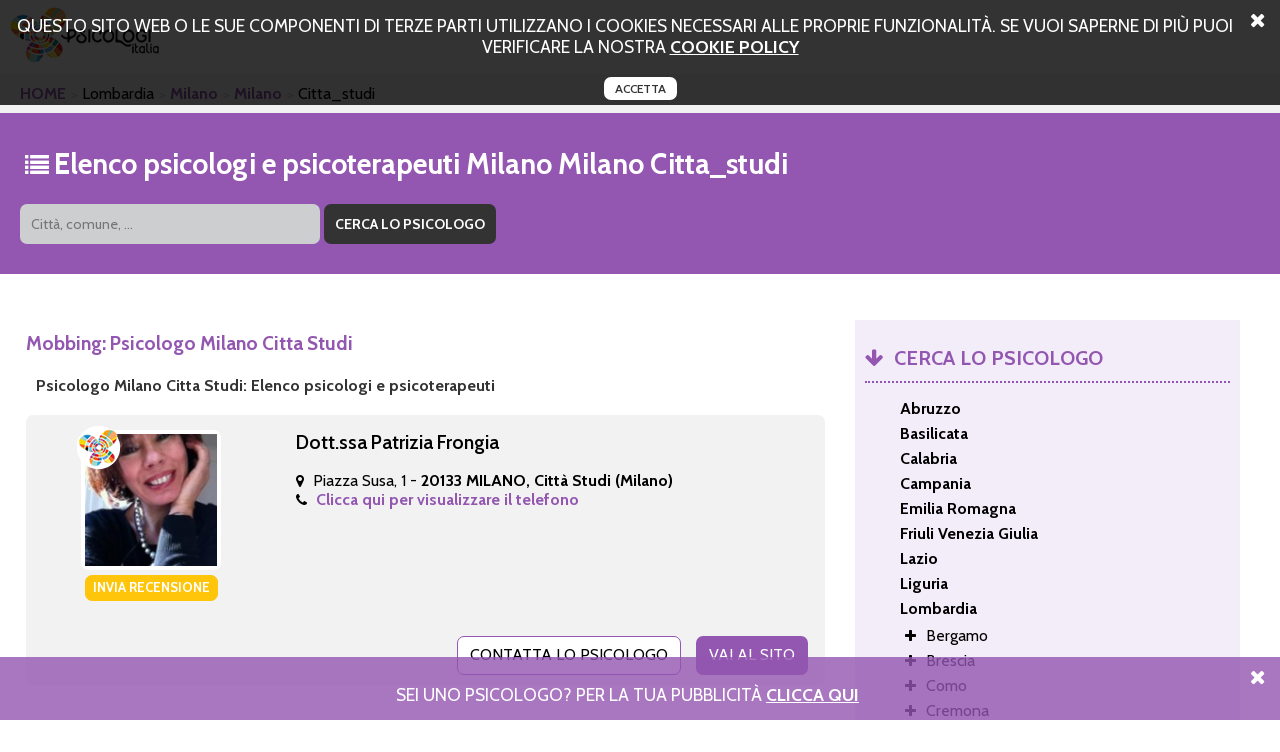

--- FILE ---
content_type: text/html; charset=UTF-8
request_url: https://www.ilmobbing.net/milano/milano/citta_studi.html
body_size: 34544
content:
<!DOCTYPE html PUBLIC "-//W3C//DTD XHTML+RDFa 1.0//EN" "http://www.w3.org/MarkUp/DTD/xhtml-rdfa-1.dtd">
<html xmlns="http://www.w3.org/1999/xhtml">
<head>
<meta http-equiv="Content-Type" content="text/html; charset=utf-8">
<title>Psicologo per mobbing a Milano Citta Studi.</title>
<meta name="description" content="Elenco di psicologi psicoterapeuti e psicoanalisti, regolarmente iscritti all'albo, che si occupano di mobbing. Scegli lo studio di psicologia a Milano Citta Studi." />
<meta name="keywords" content="mobbing a Milano Citta Studi, psicologi a Milano Citta Studi, psicoterapeuti a Milano Citta Studi." />
	<meta property="og:type" content="website" />
	<meta property="og:title" content="Psicologo per mobbing a Milano Citta Studi." />
	<meta property="og:url" content="https://www.ilmobbing.net/milano/milano/citta_studi.html" />
	<meta property="og:description" content="Elenco di psicologi psicoterapeuti e psicoanalisti, regolarmente iscritti all'albo, che si occupano di mobbing. Scegli lo studio di psicologia a Milano Citta Studi." />
	<meta property="og:image" content="https://www.ilmobbing.net/img/logo.png" />
<link rel="canonical" href="https://www.ilmobbing.net/milano/milano/citta_studi.html" /><script>
	var locos = [{"key":"Chieti","value":"https:\/\/www.ilmobbing.net\/chieti.html"},{"key":"Lanciano","value":"https:\/\/www.ilmobbing.net\/chieti\/lanciano.html"},{"key":"Ortona","value":"https:\/\/www.ilmobbing.net\/chieti\/ortona.html"},{"key":"Vasto","value":"https:\/\/www.ilmobbing.net\/chieti\/vasto.html"},{"key":"L'Aquila","value":"https:\/\/www.ilmobbing.net\/laquila.html"},{"key":"Avezzano","value":"https:\/\/www.ilmobbing.net\/laquila\/avezzano.html"},{"key":"L'aquila","value":"https:\/\/www.ilmobbing.net\/laquila\/laquila.html"},{"key":"Pescina","value":"https:\/\/www.ilmobbing.net\/laquila\/pescina.html"},{"key":"Pescara","value":"https:\/\/www.ilmobbing.net\/pescara.html"},{"key":"Cepagatti","value":"https:\/\/www.ilmobbing.net\/pescara\/cepagatti.html"},{"key":"Citt\u00e0 Sant'angelo","value":"https:\/\/www.ilmobbing.net\/pescara\/citta_santangelo.html"},{"key":"Montesilvano","value":"https:\/\/www.ilmobbing.net\/pescara\/montesilvano.html"},{"key":"Teramo","value":"https:\/\/www.ilmobbing.net\/teramo.html"},{"key":"Giulianova","value":"https:\/\/www.ilmobbing.net\/teramo\/giulianova.html"},{"key":"Martinsicuro","value":"https:\/\/www.ilmobbing.net\/teramo\/martinsicuro.html"},{"key":"Roseto Degli Abruzzi","value":"https:\/\/www.ilmobbing.net\/teramo\/roseto_degli_abruzzi.html"},{"key":"Matera","value":"https:\/\/www.ilmobbing.net\/matera.html"},{"key":"Castellaneta","value":"https:\/\/www.ilmobbing.net\/matera\/castellaneta.html"},{"key":"Montescaglioso","value":"https:\/\/www.ilmobbing.net\/matera\/montescaglioso.html"},{"key":"Potenza","value":"https:\/\/www.ilmobbing.net\/potenza.html"},{"key":"Catanzaro","value":"https:\/\/www.ilmobbing.net\/catanzaro.html"},{"key":"Lamezia Terme","value":"https:\/\/www.ilmobbing.net\/catanzaro\/lamezia_terme.html"},{"key":"Sellia Marina","value":"https:\/\/www.ilmobbing.net\/catanzaro\/sellia_marina.html"},{"key":"Cosenza","value":"https:\/\/www.ilmobbing.net\/cosenza.html"},{"key":"Paola","value":"https:\/\/www.ilmobbing.net\/cosenza\/paola.html"},{"key":"Rende","value":"https:\/\/www.ilmobbing.net\/cosenza\/rende.html"},{"key":"Reggio Calabria","value":"https:\/\/www.ilmobbing.net\/reggio_calabria.html"},{"key":"Cosoleto","value":"https:\/\/www.ilmobbing.net\/reggio_calabria\/cosoleto.html"},{"key":"Locri","value":"https:\/\/www.ilmobbing.net\/reggio_calabria\/locri.html"},{"key":"Siderno","value":"https:\/\/www.ilmobbing.net\/reggio_calabria\/siderno.html"},{"key":"Vibo Valentia","value":"https:\/\/www.ilmobbing.net\/vibo_valentia.html"},{"key":"Avellino","value":"https:\/\/www.ilmobbing.net\/avellino.html"},{"key":"Ariano Irpino","value":"https:\/\/www.ilmobbing.net\/avellino\/ariano_irpino.html"},{"key":"Rotondi","value":"https:\/\/www.ilmobbing.net\/avellino\/rotondi.html"},{"key":"Benevento","value":"https:\/\/www.ilmobbing.net\/benevento.html"},{"key":"Montesarchio","value":"https:\/\/www.ilmobbing.net\/benevento\/montesarchio.html"},{"key":"Caserta","value":"https:\/\/www.ilmobbing.net\/caserta.html"},{"key":"Aversa","value":"https:\/\/www.ilmobbing.net\/caserta\/aversa.html"},{"key":"Caianello","value":"https:\/\/www.ilmobbing.net\/caserta\/caianello.html"},{"key":"Castel Volturno","value":"https:\/\/www.ilmobbing.net\/caserta\/castel_volturno.html"},{"key":"Maddaloni","value":"https:\/\/www.ilmobbing.net\/caserta\/maddaloni.html"},{"key":"Marcianise","value":"https:\/\/www.ilmobbing.net\/caserta\/marcianise.html"},{"key":"Piedimonte Matese","value":"https:\/\/www.ilmobbing.net\/caserta\/piedimonte_matese.html"},{"key":"Recale","value":"https:\/\/www.ilmobbing.net\/caserta\/recale.html"},{"key":"Santa Maria Capua Vetere","value":"https:\/\/www.ilmobbing.net\/caserta\/santa_maria_capua_vetere.html"},{"key":"Trentola Ducenta","value":"https:\/\/www.ilmobbing.net\/caserta\/trentola_ducenta.html"},{"key":"Napoli","value":"https:\/\/www.ilmobbing.net\/napoli.html"},{"key":"Caivano","value":"https:\/\/www.ilmobbing.net\/napoli\/caivano.html"},{"key":"Capri","value":"https:\/\/www.ilmobbing.net\/napoli\/capri.html"},{"key":"Cardito","value":"https:\/\/www.ilmobbing.net\/napoli\/cardito.html"},{"key":"Casalnuovo Di Napoli","value":"https:\/\/www.ilmobbing.net\/napoli\/casalnuovo_di_napoli.html"},{"key":"Castellammare Di Stabia","value":"https:\/\/www.ilmobbing.net\/napoli\/castellammare_di_stabia.html"},{"key":"Ercolano","value":"https:\/\/www.ilmobbing.net\/napoli\/ercolano.html"},{"key":"Giugliano In Campania","value":"https:\/\/www.ilmobbing.net\/napoli\/giugliano_in_campania.html"},{"key":"Ischia","value":"https:\/\/www.ilmobbing.net\/napoli\/ischia.html"},{"key":"Marigliano","value":"https:\/\/www.ilmobbing.net\/napoli\/marigliano.html"},{"key":"Nola","value":"https:\/\/www.ilmobbing.net\/napoli\/nola.html"},{"key":"Pomigliano D'arco","value":"https:\/\/www.ilmobbing.net\/napoli\/pomigliano_darco.html"},{"key":"Portici","value":"https:\/\/www.ilmobbing.net\/napoli\/portici.html"},{"key":"Pozzuoli","value":"https:\/\/www.ilmobbing.net\/napoli\/pozzuoli.html"},{"key":"Qualiano","value":"https:\/\/www.ilmobbing.net\/napoli\/qualiano.html"},{"key":"San Giorgio A Cremano","value":"https:\/\/www.ilmobbing.net\/napoli\/san_giorgio_a_cremano.html"},{"key":"San Sebastiano Al Vesuvio","value":"https:\/\/www.ilmobbing.net\/napoli\/san_sebastiano_al_vesuvio.html"},{"key":"Somma Vesuviana","value":"https:\/\/www.ilmobbing.net\/napoli\/somma_vesuviana.html"},{"key":"Sorrento","value":"https:\/\/www.ilmobbing.net\/napoli\/sorrento.html"},{"key":"Salerno","value":"https:\/\/www.ilmobbing.net\/salerno.html"},{"key":"Agropoli","value":"https:\/\/www.ilmobbing.net\/salerno\/agropoli.html"},{"key":"Baronissi","value":"https:\/\/www.ilmobbing.net\/salerno\/baronissi.html"},{"key":"Battipaglia","value":"https:\/\/www.ilmobbing.net\/salerno\/battipaglia.html"},{"key":"Camerota","value":"https:\/\/www.ilmobbing.net\/salerno\/camerota.html"},{"key":"Eboli","value":"https:\/\/www.ilmobbing.net\/salerno\/eboli.html"},{"key":"Bologna","value":"https:\/\/www.ilmobbing.net\/bologna.html"},{"key":"Anzola Dell'emilia","value":"https:\/\/www.ilmobbing.net\/bologna\/anzola_dellemilia.html"},{"key":"Budrio","value":"https:\/\/www.ilmobbing.net\/bologna\/budrio.html"},{"key":"Calderara Di Reno","value":"https:\/\/www.ilmobbing.net\/bologna\/calderara_di_reno.html"},{"key":"Casalecchio Di Reno","value":"https:\/\/www.ilmobbing.net\/bologna\/casalecchio_di_reno.html"},{"key":"Casalfiumanese","value":"https:\/\/www.ilmobbing.net\/bologna\/casalfiumanese.html"},{"key":"Castel Maggiore","value":"https:\/\/www.ilmobbing.net\/bologna\/castel_maggiore.html"},{"key":"Castel San Pietro Terme","value":"https:\/\/www.ilmobbing.net\/bologna\/castel_san_pietro_terme.html"},{"key":"Castenaso","value":"https:\/\/www.ilmobbing.net\/bologna\/castenaso.html"},{"key":"Imola","value":"https:\/\/www.ilmobbing.net\/bologna\/imola.html"},{"key":"Pianoro","value":"https:\/\/www.ilmobbing.net\/bologna\/pianoro.html"},{"key":"San Giovanni In Persiceto","value":"https:\/\/www.ilmobbing.net\/bologna\/san_giovanni_in_persiceto.html"},{"key":"Valsamoggia","value":"https:\/\/www.ilmobbing.net\/bologna\/valsamoggia.html"},{"key":"Zola Predosa","value":"https:\/\/www.ilmobbing.net\/bologna\/zola_predosa.html"},{"key":"Ferrara","value":"https:\/\/www.ilmobbing.net\/ferrara.html"},{"key":"Argenta","value":"https:\/\/www.ilmobbing.net\/ferrara\/argenta.html"},{"key":"Comacchio","value":"https:\/\/www.ilmobbing.net\/ferrara\/comacchio.html"},{"key":"Sant'agostino","value":"https:\/\/www.ilmobbing.net\/ferrara\/santagostino.html"},{"key":"Forli Cesena","value":"https:\/\/www.ilmobbing.net\/forli_cesena.html"},{"key":"Cesena","value":"https:\/\/www.ilmobbing.net\/forli_cesena\/cesena.html"},{"key":"Forl\u00ec","value":"https:\/\/www.ilmobbing.net\/forli_cesena\/forli.html"},{"key":"Savignano Sul Rubicone","value":"https:\/\/www.ilmobbing.net\/forli_cesena\/savignano_sul_rubicone.html"},{"key":"Modena","value":"https:\/\/www.ilmobbing.net\/modena.html"},{"key":"Campogalliano","value":"https:\/\/www.ilmobbing.net\/modena\/campogalliano.html"},{"key":"Carpi","value":"https:\/\/www.ilmobbing.net\/modena\/carpi.html"},{"key":"Castelnuovo Rangone","value":"https:\/\/www.ilmobbing.net\/modena\/castelnuovo_rangone.html"},{"key":"Formigine","value":"https:\/\/www.ilmobbing.net\/modena\/formigine.html"},{"key":"Maranello","value":"https:\/\/www.ilmobbing.net\/modena\/maranello.html"},{"key":"Mirandola","value":"https:\/\/www.ilmobbing.net\/modena\/mirandola.html"},{"key":"Pavullo Nel Frignano","value":"https:\/\/www.ilmobbing.net\/modena\/pavullo_nel_frignano.html"},{"key":"Parma","value":"https:\/\/www.ilmobbing.net\/parma.html"},{"key":"Borgo Val Di Taro","value":"https:\/\/www.ilmobbing.net\/parma\/borgo_val_di_taro.html"},{"key":"Collecchio","value":"https:\/\/www.ilmobbing.net\/parma\/collecchio.html"},{"key":"Felino","value":"https:\/\/www.ilmobbing.net\/parma\/felino.html"},{"key":"Piacenza","value":"https:\/\/www.ilmobbing.net\/piacenza.html"},{"key":"Ravenna","value":"https:\/\/www.ilmobbing.net\/ravenna.html"},{"key":"Alfonsine","value":"https:\/\/www.ilmobbing.net\/ravenna\/alfonsine.html"},{"key":"Brisighella","value":"https:\/\/www.ilmobbing.net\/ravenna\/brisighella.html"},{"key":"Cervia","value":"https:\/\/www.ilmobbing.net\/ravenna\/cervia.html"},{"key":"Conselice","value":"https:\/\/www.ilmobbing.net\/ravenna\/conselice.html"},{"key":"Faenza","value":"https:\/\/www.ilmobbing.net\/ravenna\/faenza.html"},{"key":"Lugo","value":"https:\/\/www.ilmobbing.net\/ravenna\/lugo.html"},{"key":"Reggio Emilia","value":"https:\/\/www.ilmobbing.net\/reggio_emilia.html"},{"key":"Casalgrande","value":"https:\/\/www.ilmobbing.net\/reggio_emilia\/casalgrande.html"},{"key":"Castelnovo Ne' Monti","value":"https:\/\/www.ilmobbing.net\/reggio_emilia\/castelnovo_ne_monti.html"},{"key":"Guastalla","value":"https:\/\/www.ilmobbing.net\/reggio_emilia\/guastalla.html"},{"key":"Montecchio Emilia","value":"https:\/\/www.ilmobbing.net\/reggio_emilia\/montecchio_emilia.html"},{"key":"Scandiano","value":"https:\/\/www.ilmobbing.net\/reggio_emilia\/scandiano.html"},{"key":"Rimini","value":"https:\/\/www.ilmobbing.net\/rimini.html"},{"key":"Montescudo","value":"https:\/\/www.ilmobbing.net\/rimini\/montescudo.html"},{"key":"San Giovanni In Marignano","value":"https:\/\/www.ilmobbing.net\/rimini\/san_giovanni_in_marignano.html"},{"key":"Santarcangelo Di Romagna","value":"https:\/\/www.ilmobbing.net\/rimini\/santarcangelo_di_romagna.html"},{"key":"Gorizia","value":"https:\/\/www.ilmobbing.net\/gorizia.html"},{"key":"Gorizia","value":"https:\/\/www.ilmobbing.net\/gorizia\/gorizia.html"},{"key":"","value":"https:\/\/www.ilmobbing.net\/gorizia\/gorizia\/.html"},{"key":"Monfalcone","value":"https:\/\/www.ilmobbing.net\/gorizia\/monfalcone.html"},{"key":"Romans D'isonzo","value":"https:\/\/www.ilmobbing.net\/gorizia\/romans_disonzo.html"},{"key":"Pordenone","value":"https:\/\/www.ilmobbing.net\/pordenone.html"},{"key":"Cordenons","value":"https:\/\/www.ilmobbing.net\/pordenone\/cordenons.html"},{"key":"Porcia","value":"https:\/\/www.ilmobbing.net\/pordenone\/porcia.html"},{"key":"Pordenone","value":"https:\/\/www.ilmobbing.net\/pordenone\/pordenone.html"},{"key":"","value":"https:\/\/www.ilmobbing.net\/pordenone\/pordenone\/.html"},{"key":"Spilimbergo","value":"https:\/\/www.ilmobbing.net\/pordenone\/spilimbergo.html"},{"key":"Trieste","value":"https:\/\/www.ilmobbing.net\/trieste.html"},{"key":"Udine","value":"https:\/\/www.ilmobbing.net\/udine.html"},{"key":"Codroipo","value":"https:\/\/www.ilmobbing.net\/udine\/codroipo.html"},{"key":"Reana Del Rojale","value":"https:\/\/www.ilmobbing.net\/udine\/reana_del_rojale.html"},{"key":"Ruda","value":"https:\/\/www.ilmobbing.net\/udine\/ruda.html"},{"key":"San Giorgio Di Nogaro","value":"https:\/\/www.ilmobbing.net\/udine\/san_giorgio_di_nogaro.html"},{"key":"Udine","value":"https:\/\/www.ilmobbing.net\/udine\/udine.html"},{"key":"","value":"https:\/\/www.ilmobbing.net\/udine\/udine\/.html"},{"key":"Frosinone","value":"https:\/\/www.ilmobbing.net\/frosinone.html"},{"key":"Cassino","value":"https:\/\/www.ilmobbing.net\/frosinone\/cassino.html"},{"key":"Ceccano","value":"https:\/\/www.ilmobbing.net\/frosinone\/ceccano.html"},{"key":"Fiuggi","value":"https:\/\/www.ilmobbing.net\/frosinone\/fiuggi.html"},{"key":"Pontecorvo","value":"https:\/\/www.ilmobbing.net\/frosinone\/pontecorvo.html"},{"key":"Sora","value":"https:\/\/www.ilmobbing.net\/frosinone\/sora.html"},{"key":"Latina","value":"https:\/\/www.ilmobbing.net\/latina.html"},{"key":"Fondi","value":"https:\/\/www.ilmobbing.net\/latina\/fondi.html"},{"key":"Formia","value":"https:\/\/www.ilmobbing.net\/latina\/formia.html"},{"key":"Minturno","value":"https:\/\/www.ilmobbing.net\/latina\/minturno.html"},{"key":"San Felice Circeo","value":"https:\/\/www.ilmobbing.net\/latina\/san_felice_circeo.html"},{"key":"Rieti","value":"https:\/\/www.ilmobbing.net\/rieti.html"},{"key":"Fara In Sabina","value":"https:\/\/www.ilmobbing.net\/rieti\/fara_in_sabina.html"},{"key":"Roma","value":"https:\/\/www.ilmobbing.net\/roma.html"},{"key":"Anguillara Sabazia","value":"https:\/\/www.ilmobbing.net\/roma\/anguillara_sabazia.html"},{"key":"Anzio","value":"https:\/\/www.ilmobbing.net\/roma\/anzio.html"},{"key":"Ardea","value":"https:\/\/www.ilmobbing.net\/roma\/ardea.html"},{"key":"Artena","value":"https:\/\/www.ilmobbing.net\/roma\/artena.html"},{"key":"Bracciano","value":"https:\/\/www.ilmobbing.net\/roma\/bracciano.html"},{"key":"Castelnuovo Di Porto","value":"https:\/\/www.ilmobbing.net\/roma\/castelnuovo_di_porto.html"},{"key":"Fonte Nuova","value":"https:\/\/www.ilmobbing.net\/roma\/fonte_nuova.html"},{"key":"Formello","value":"https:\/\/www.ilmobbing.net\/roma\/formello.html"},{"key":"Grottaferrata","value":"https:\/\/www.ilmobbing.net\/roma\/grottaferrata.html"},{"key":"Guidonia Montecelio","value":"https:\/\/www.ilmobbing.net\/roma\/guidonia_montecelio.html"},{"key":"Ladispoli","value":"https:\/\/www.ilmobbing.net\/roma\/ladispoli.html"},{"key":"Marino","value":"https:\/\/www.ilmobbing.net\/roma\/marino.html"},{"key":"Monterotondo","value":"https:\/\/www.ilmobbing.net\/roma\/monterotondo.html"},{"key":"Morlupo","value":"https:\/\/www.ilmobbing.net\/roma\/morlupo.html"},{"key":"Nettuno","value":"https:\/\/www.ilmobbing.net\/roma\/nettuno.html"},{"key":"Pomezia","value":"https:\/\/www.ilmobbing.net\/roma\/pomezia.html"},{"key":"Riano","value":"https:\/\/www.ilmobbing.net\/roma\/riano.html"},{"key":"Trevignano Romano","value":"https:\/\/www.ilmobbing.net\/roma\/trevignano_romano.html"},{"key":"Valmontone","value":"https:\/\/www.ilmobbing.net\/roma\/valmontone.html"},{"key":"Viterbo","value":"https:\/\/www.ilmobbing.net\/viterbo.html"},{"key":"Civita Castellana","value":"https:\/\/www.ilmobbing.net\/viterbo\/civita_castellana.html"},{"key":"Orte","value":"https:\/\/www.ilmobbing.net\/viterbo\/orte.html"},{"key":"Ronciglione","value":"https:\/\/www.ilmobbing.net\/viterbo\/ronciglione.html"},{"key":"Genova","value":"https:\/\/www.ilmobbing.net\/genova.html"},{"key":"Chiavari","value":"https:\/\/www.ilmobbing.net\/genova\/chiavari.html"},{"key":"Leivi","value":"https:\/\/www.ilmobbing.net\/genova\/leivi.html"},{"key":"Imperia","value":"https:\/\/www.ilmobbing.net\/imperia.html"},{"key":"La Spezia","value":"https:\/\/www.ilmobbing.net\/la_spezia.html"},{"key":"Bolano","value":"https:\/\/www.ilmobbing.net\/la_spezia\/bolano.html"},{"key":"Sarzana","value":"https:\/\/www.ilmobbing.net\/la_spezia\/sarzana.html"},{"key":"Savona","value":"https:\/\/www.ilmobbing.net\/savona.html"},{"key":"Albenga","value":"https:\/\/www.ilmobbing.net\/savona\/albenga.html"},{"key":"Pietra Ligure","value":"https:\/\/www.ilmobbing.net\/savona\/pietra_ligure.html"},{"key":"Bergamo","value":"https:\/\/www.ilmobbing.net\/bergamo.html"},{"key":"Albino","value":"https:\/\/www.ilmobbing.net\/bergamo\/albino.html"},{"key":"Alzano Lombardo","value":"https:\/\/www.ilmobbing.net\/bergamo\/alzano_lombardo.html"},{"key":"Brembate Di Sopra","value":"https:\/\/www.ilmobbing.net\/bergamo\/brembate_di_sopra.html"},{"key":"Capriate San Gervasio","value":"https:\/\/www.ilmobbing.net\/bergamo\/capriate_san_gervasio.html"},{"key":"Dalmine","value":"https:\/\/www.ilmobbing.net\/bergamo\/dalmine.html"},{"key":"Gazzaniga","value":"https:\/\/www.ilmobbing.net\/bergamo\/gazzaniga.html"},{"key":"Gorle","value":"https:\/\/www.ilmobbing.net\/bergamo\/gorle.html"},{"key":"Mozzo","value":"https:\/\/www.ilmobbing.net\/bergamo\/mozzo.html"},{"key":"Romano Di Lombardia","value":"https:\/\/www.ilmobbing.net\/bergamo\/romano_di_lombardia.html"},{"key":"Sarnico","value":"https:\/\/www.ilmobbing.net\/bergamo\/sarnico.html"},{"key":"Scanzorosciate","value":"https:\/\/www.ilmobbing.net\/bergamo\/scanzorosciate.html"},{"key":"Seriate","value":"https:\/\/www.ilmobbing.net\/bergamo\/seriate.html"},{"key":"Torre Boldone","value":"https:\/\/www.ilmobbing.net\/bergamo\/torre_boldone.html"},{"key":"Trescore Balneario","value":"https:\/\/www.ilmobbing.net\/bergamo\/trescore_balneario.html"},{"key":"Treviglio","value":"https:\/\/www.ilmobbing.net\/bergamo\/treviglio.html"},{"key":"Zanica","value":"https:\/\/www.ilmobbing.net\/bergamo\/zanica.html"},{"key":"Brescia","value":"https:\/\/www.ilmobbing.net\/brescia.html"},{"key":"Cellatica","value":"https:\/\/www.ilmobbing.net\/brescia\/cellatica.html"},{"key":"Darfo Boario Terme","value":"https:\/\/www.ilmobbing.net\/brescia\/darfo_boario_terme.html"},{"key":"Dello","value":"https:\/\/www.ilmobbing.net\/brescia\/dello.html"},{"key":"Desenzano Del Garda","value":"https:\/\/www.ilmobbing.net\/brescia\/desenzano_del_garda.html"},{"key":"Erbusco","value":"https:\/\/www.ilmobbing.net\/brescia\/erbusco.html"},{"key":"Esine","value":"https:\/\/www.ilmobbing.net\/brescia\/esine.html"},{"key":"Manerbio","value":"https:\/\/www.ilmobbing.net\/brescia\/manerbio.html"},{"key":"Orzinuovi","value":"https:\/\/www.ilmobbing.net\/brescia\/orzinuovi.html"},{"key":"Palazzolo Sull'oglio","value":"https:\/\/www.ilmobbing.net\/brescia\/palazzolo_sulloglio.html"},{"key":"Passirano","value":"https:\/\/www.ilmobbing.net\/brescia\/passirano.html"},{"key":"Provaglio D'iseo","value":"https:\/\/www.ilmobbing.net\/brescia\/provaglio_diseo.html"},{"key":"Rovato","value":"https:\/\/www.ilmobbing.net\/brescia\/rovato.html"},{"key":"Como","value":"https:\/\/www.ilmobbing.net\/como.html"},{"key":"Albavilla","value":"https:\/\/www.ilmobbing.net\/como\/albavilla.html"},{"key":"Carugo","value":"https:\/\/www.ilmobbing.net\/como\/carugo.html"},{"key":"Cassina Rizzardi","value":"https:\/\/www.ilmobbing.net\/como\/cassina_rizzardi.html"},{"key":"Erba","value":"https:\/\/www.ilmobbing.net\/como\/erba.html"},{"key":"Lipomo","value":"https:\/\/www.ilmobbing.net\/como\/lipomo.html"},{"key":"Lurate Caccivio","value":"https:\/\/www.ilmobbing.net\/como\/lurate_caccivio.html"},{"key":"Mariano Comense","value":"https:\/\/www.ilmobbing.net\/como\/mariano_comense.html"},{"key":"Cremona","value":"https:\/\/www.ilmobbing.net\/cremona.html"},{"key":"Casalmaggiore","value":"https:\/\/www.ilmobbing.net\/cremona\/casalmaggiore.html"},{"key":"Castelverde","value":"https:\/\/www.ilmobbing.net\/cremona\/castelverde.html"},{"key":"Crema","value":"https:\/\/www.ilmobbing.net\/cremona\/crema.html"},{"key":"Lecco","value":"https:\/\/www.ilmobbing.net\/lecco.html"},{"key":"Dolzago","value":"https:\/\/www.ilmobbing.net\/lecco\/dolzago.html"},{"key":"Merate","value":"https:\/\/www.ilmobbing.net\/lecco\/merate.html"},{"key":"Sirone","value":"https:\/\/www.ilmobbing.net\/lecco\/sirone.html"},{"key":"Lodi","value":"https:\/\/www.ilmobbing.net\/lodi.html"},{"key":"Casalpusterlengo","value":"https:\/\/www.ilmobbing.net\/lodi\/casalpusterlengo.html"},{"key":"Codogno","value":"https:\/\/www.ilmobbing.net\/lodi\/codogno.html"},{"key":"Lodi ","value":"https:\/\/www.ilmobbing.net\/lodi\/lodi.html"},{"key":"","value":"https:\/\/www.ilmobbing.net\/lodi\/lodi\/.html"},{"key":"Mantova","value":"https:\/\/www.ilmobbing.net\/mantova.html"},{"key":"Asola","value":"https:\/\/www.ilmobbing.net\/mantova\/asola.html"},{"key":"Mariana Mantovana","value":"https:\/\/www.ilmobbing.net\/mantova\/mariana_mantovana.html"},{"key":"Porto Mantovano","value":"https:\/\/www.ilmobbing.net\/mantova\/porto_mantovano.html"},{"key":"San Benedetto Po","value":"https:\/\/www.ilmobbing.net\/mantova\/san_benedetto_po.html"},{"key":"Suzzara","value":"https:\/\/www.ilmobbing.net\/mantova\/suzzara.html"},{"key":"Viadana","value":"https:\/\/www.ilmobbing.net\/mantova\/viadana.html"},{"key":"Virgilio","value":"https:\/\/www.ilmobbing.net\/mantova\/virgilio.html"},{"key":"Milano","value":"https:\/\/www.ilmobbing.net\/milano.html"},{"key":"Basiglio","value":"https:\/\/www.ilmobbing.net\/milano\/basiglio.html"},{"key":"Bresso","value":"https:\/\/www.ilmobbing.net\/milano\/bresso.html"},{"key":"Bussero","value":"https:\/\/www.ilmobbing.net\/milano\/bussero.html"},{"key":"Canegrate","value":"https:\/\/www.ilmobbing.net\/milano\/canegrate.html"},{"key":"Cernusco Sul Naviglio","value":"https:\/\/www.ilmobbing.net\/milano\/cernusco_sul_naviglio.html"},{"key":"Cesano Boscone","value":"https:\/\/www.ilmobbing.net\/milano\/cesano_boscone.html"},{"key":"Cologno Monzese","value":"https:\/\/www.ilmobbing.net\/milano\/cologno_monzese.html"},{"key":"Cornaredo","value":"https:\/\/www.ilmobbing.net\/milano\/cornaredo.html"},{"key":"Garbagnate Milanese","value":"https:\/\/www.ilmobbing.net\/milano\/garbagnate_milanese.html"},{"key":"Legnano","value":"https:\/\/www.ilmobbing.net\/milano\/legnano.html"},{"key":"Locate Di Triulzi","value":"https:\/\/www.ilmobbing.net\/milano\/locate_di_triulzi.html"},{"key":"Magenta","value":"https:\/\/www.ilmobbing.net\/milano\/magenta.html"},{"key":"Melegnano","value":"https:\/\/www.ilmobbing.net\/milano\/melegnano.html"},{"key":"Noviglio","value":"https:\/\/www.ilmobbing.net\/milano\/noviglio.html"},{"key":"Paderno Dugnano","value":"https:\/\/www.ilmobbing.net\/milano\/paderno_dugnano.html"},{"key":"Parabiago","value":"https:\/\/www.ilmobbing.net\/milano\/parabiago.html"},{"key":"Rho","value":"https:\/\/www.ilmobbing.net\/milano\/rho.html"},{"key":"San Giuliano Milanese","value":"https:\/\/www.ilmobbing.net\/milano\/san_giuliano_milanese.html"},{"key":"Segrate","value":"https:\/\/www.ilmobbing.net\/milano\/segrate.html"},{"key":"Senago","value":"https:\/\/www.ilmobbing.net\/milano\/senago.html"},{"key":"Sesto San Giovanni","value":"https:\/\/www.ilmobbing.net\/milano\/sesto_san_giovanni.html"},{"key":"Trezzo Sull'adda","value":"https:\/\/www.ilmobbing.net\/milano\/trezzo_sulladda.html"},{"key":"Vaprio D'adda","value":"https:\/\/www.ilmobbing.net\/milano\/vaprio_dadda.html"},{"key":"Monza Brianza","value":"https:\/\/www.ilmobbing.net\/monza_brianza.html"},{"key":"Bernareggio","value":"https:\/\/www.ilmobbing.net\/monza_brianza\/bernareggio.html"},{"key":"Biassono","value":"https:\/\/www.ilmobbing.net\/monza_brianza\/biassono.html"},{"key":"Brugherio","value":"https:\/\/www.ilmobbing.net\/monza_brianza\/brugherio.html"},{"key":"Carnate","value":"https:\/\/www.ilmobbing.net\/monza_brianza\/carnate.html"},{"key":"Cesano Maderno","value":"https:\/\/www.ilmobbing.net\/monza_brianza\/cesano_maderno.html"},{"key":"Concorezzo","value":"https:\/\/www.ilmobbing.net\/monza_brianza\/concorezzo.html"},{"key":"Desio","value":"https:\/\/www.ilmobbing.net\/monza_brianza\/desio.html"},{"key":"Lissone","value":"https:\/\/www.ilmobbing.net\/monza_brianza\/lissone.html"},{"key":"Monza","value":"https:\/\/www.ilmobbing.net\/monza_brianza\/monza.html"},{"key":"Ronco Briantino","value":"https:\/\/www.ilmobbing.net\/monza_brianza\/ronco_briantino.html"},{"key":"Seregno","value":"https:\/\/www.ilmobbing.net\/monza_brianza\/seregno.html"},{"key":"Vedano Al Lambro","value":"https:\/\/www.ilmobbing.net\/monza_brianza\/vedano_al_lambro.html"},{"key":"Vimercate","value":"https:\/\/www.ilmobbing.net\/monza_brianza\/vimercate.html"},{"key":"Pavia","value":"https:\/\/www.ilmobbing.net\/pavia.html"},{"key":"Scaldasole","value":"https:\/\/www.ilmobbing.net\/pavia\/scaldasole.html"},{"key":"Vigevano","value":"https:\/\/www.ilmobbing.net\/pavia\/vigevano.html"},{"key":"Voghera","value":"https:\/\/www.ilmobbing.net\/pavia\/voghera.html"},{"key":"Sondrio","value":"https:\/\/www.ilmobbing.net\/sondrio.html"},{"key":"Varese","value":"https:\/\/www.ilmobbing.net\/varese.html"},{"key":"Busto Arsizio","value":"https:\/\/www.ilmobbing.net\/varese\/busto_arsizio.html"},{"key":"Cantello","value":"https:\/\/www.ilmobbing.net\/varese\/cantello.html"},{"key":"Cassano Magnago","value":"https:\/\/www.ilmobbing.net\/varese\/cassano_magnago.html"},{"key":"Fagnano Olona","value":"https:\/\/www.ilmobbing.net\/varese\/fagnano_olona.html"},{"key":"Gallarate","value":"https:\/\/www.ilmobbing.net\/varese\/gallarate.html"},{"key":"Marchirolo","value":"https:\/\/www.ilmobbing.net\/varese\/marchirolo.html"},{"key":"Mesenzana","value":"https:\/\/www.ilmobbing.net\/varese\/mesenzana.html"},{"key":"Origgio","value":"https:\/\/www.ilmobbing.net\/varese\/origgio.html"},{"key":"Saronno","value":"https:\/\/www.ilmobbing.net\/varese\/saronno.html"},{"key":"Sesto Calende","value":"https:\/\/www.ilmobbing.net\/varese\/sesto_calende.html"},{"key":"Ancona","value":"https:\/\/www.ilmobbing.net\/ancona.html"},{"key":"Castelfidardo","value":"https:\/\/www.ilmobbing.net\/ancona\/castelfidardo.html"},{"key":"Chiaravalle","value":"https:\/\/www.ilmobbing.net\/ancona\/chiaravalle.html"},{"key":"Corinaldo","value":"https:\/\/www.ilmobbing.net\/ancona\/corinaldo.html"},{"key":"Fabriano","value":"https:\/\/www.ilmobbing.net\/ancona\/fabriano.html"},{"key":"Falconara Marittima","value":"https:\/\/www.ilmobbing.net\/ancona\/falconara_marittima.html"},{"key":"Filottrano","value":"https:\/\/www.ilmobbing.net\/ancona\/filottrano.html"},{"key":"Jesi","value":"https:\/\/www.ilmobbing.net\/ancona\/jesi.html"},{"key":"Loreto","value":"https:\/\/www.ilmobbing.net\/ancona\/loreto.html"},{"key":"Osimo","value":"https:\/\/www.ilmobbing.net\/ancona\/osimo.html"},{"key":"Senigallia","value":"https:\/\/www.ilmobbing.net\/ancona\/senigallia.html"},{"key":"Ascoli Piceno","value":"https:\/\/www.ilmobbing.net\/ascoli_piceno.html"},{"key":"San Benedetto Del Tronto","value":"https:\/\/www.ilmobbing.net\/ascoli_piceno\/san_benedetto_del_tronto.html"},{"key":"Fermo","value":"https:\/\/www.ilmobbing.net\/fermo.html"},{"key":"Porto San Giorgio","value":"https:\/\/www.ilmobbing.net\/fermo\/porto_san_giorgio.html"},{"key":"Porto Sant'elpidio","value":"https:\/\/www.ilmobbing.net\/fermo\/porto_santelpidio.html"},{"key":"Macerata","value":"https:\/\/www.ilmobbing.net\/macerata.html"},{"key":"Civitanova Marche","value":"https:\/\/www.ilmobbing.net\/macerata\/civitanova_marche.html"},{"key":"Pesaro E Urbino","value":"https:\/\/www.ilmobbing.net\/pesaro_e_urbino.html"},{"key":"Fano","value":"https:\/\/www.ilmobbing.net\/pesaro_e_urbino\/fano.html"},{"key":"Fossombrone","value":"https:\/\/www.ilmobbing.net\/pesaro_e_urbino\/fossombrone.html"},{"key":"Pesaro","value":"https:\/\/www.ilmobbing.net\/pesaro_e_urbino\/pesaro.html"},{"key":"Sant'angelo In Lizzola","value":"https:\/\/www.ilmobbing.net\/pesaro_e_urbino\/santangelo_in_lizzola.html"},{"key":"Sassocorvaro","value":"https:\/\/www.ilmobbing.net\/pesaro_e_urbino\/sassocorvaro.html"},{"key":"Urbino","value":"https:\/\/www.ilmobbing.net\/pesaro_e_urbino\/urbino.html"},{"key":"Vallefoglia","value":"https:\/\/www.ilmobbing.net\/pesaro_e_urbino\/vallefoglia.html"},{"key":"Isernia","value":"https:\/\/www.ilmobbing.net\/isernia.html"},{"key":"Venafro","value":"https:\/\/www.ilmobbing.net\/isernia\/venafro.html"},{"key":"Alessandria","value":"https:\/\/www.ilmobbing.net\/alessandria.html"},{"key":"Casale Monferrato","value":"https:\/\/www.ilmobbing.net\/alessandria\/casale_monferrato.html"},{"key":"Novi Ligure","value":"https:\/\/www.ilmobbing.net\/alessandria\/novi_ligure.html"},{"key":"Tortona","value":"https:\/\/www.ilmobbing.net\/alessandria\/tortona.html"},{"key":"Asti","value":"https:\/\/www.ilmobbing.net\/asti.html"},{"key":"Asti","value":"https:\/\/www.ilmobbing.net\/asti\/asti.html"},{"key":"","value":"https:\/\/www.ilmobbing.net\/asti\/asti\/.html"},{"key":"Roatto","value":"https:\/\/www.ilmobbing.net\/asti\/roatto.html"},{"key":"Biella","value":"https:\/\/www.ilmobbing.net\/biella.html"},{"key":"Cuneo","value":"https:\/\/www.ilmobbing.net\/cuneo.html"},{"key":"Alba","value":"https:\/\/www.ilmobbing.net\/cuneo\/alba.html"},{"key":"Bra","value":"https:\/\/www.ilmobbing.net\/cuneo\/bra.html"},{"key":"Ceva","value":"https:\/\/www.ilmobbing.net\/cuneo\/ceva.html"},{"key":"Saluzzo","value":"https:\/\/www.ilmobbing.net\/cuneo\/saluzzo.html"},{"key":"Vicoforte","value":"https:\/\/www.ilmobbing.net\/cuneo\/vicoforte.html"},{"key":"Novara","value":"https:\/\/www.ilmobbing.net\/novara.html"},{"key":"Borgomanero","value":"https:\/\/www.ilmobbing.net\/novara\/borgomanero.html"},{"key":"Castelletto Sopra Ticino","value":"https:\/\/www.ilmobbing.net\/novara\/castelletto_sopra_ticino.html"},{"key":"Galliate","value":"https:\/\/www.ilmobbing.net\/novara\/galliate.html"},{"key":"Torino","value":"https:\/\/www.ilmobbing.net\/torino.html"},{"key":"Almese","value":"https:\/\/www.ilmobbing.net\/torino\/almese.html"},{"key":"Buttigliera Alta","value":"https:\/\/www.ilmobbing.net\/torino\/buttigliera_alta.html"},{"key":"Carmagnola","value":"https:\/\/www.ilmobbing.net\/torino\/carmagnola.html"},{"key":"Caselette","value":"https:\/\/www.ilmobbing.net\/torino\/caselette.html"},{"key":"Ciri\u00e8","value":"https:\/\/www.ilmobbing.net\/torino\/cirie.html"},{"key":"Giaveno","value":"https:\/\/www.ilmobbing.net\/torino\/giaveno.html"},{"key":"Ivrea","value":"https:\/\/www.ilmobbing.net\/torino\/ivrea.html"},{"key":"Mappano Torinese","value":"https:\/\/www.ilmobbing.net\/torino\/mappano_torinese.html"},{"key":"Orbassano","value":"https:\/\/www.ilmobbing.net\/torino\/orbassano.html"},{"key":"Rivoli","value":"https:\/\/www.ilmobbing.net\/torino\/rivoli.html"},{"key":"Rubiana","value":"https:\/\/www.ilmobbing.net\/torino\/rubiana.html"},{"key":"San Pietro Val Lemina","value":"https:\/\/www.ilmobbing.net\/torino\/san_pietro_val_lemina.html"},{"key":"Vigone","value":"https:\/\/www.ilmobbing.net\/torino\/vigone.html"},{"key":"Verbano Cusio Ossola","value":"https:\/\/www.ilmobbing.net\/verbano_cusio_ossola.html"},{"key":"Verbania","value":"https:\/\/www.ilmobbing.net\/verbano_cusio_ossola\/verbania.html"},{"key":"Vercelli","value":"https:\/\/www.ilmobbing.net\/vercelli.html"},{"key":"Bari","value":"https:\/\/www.ilmobbing.net\/bari.html"},{"key":"Capurso","value":"https:\/\/www.ilmobbing.net\/bari\/capurso.html"},{"key":"Gioia Del Colle","value":"https:\/\/www.ilmobbing.net\/bari\/gioia_del_colle.html"},{"key":"Gravina In Puglia","value":"https:\/\/www.ilmobbing.net\/bari\/gravina_in_puglia.html"},{"key":"Modugno","value":"https:\/\/www.ilmobbing.net\/bari\/modugno.html"},{"key":"Putignano","value":"https:\/\/www.ilmobbing.net\/bari\/putignano.html"},{"key":"Barletta Andria Trani","value":"https:\/\/www.ilmobbing.net\/barletta_andria_trani.html"},{"key":"Bisceglie","value":"https:\/\/www.ilmobbing.net\/barletta_andria_trani\/bisceglie.html"},{"key":"Canosa Di Puglia","value":"https:\/\/www.ilmobbing.net\/barletta_andria_trani\/canosa_di_puglia.html"},{"key":"Trani","value":"https:\/\/www.ilmobbing.net\/barletta_andria_trani\/trani.html"},{"key":"Brindisi","value":"https:\/\/www.ilmobbing.net\/brindisi.html"},{"key":"Ceglie Messapica","value":"https:\/\/www.ilmobbing.net\/brindisi\/ceglie_messapica.html"},{"key":"Fasano","value":"https:\/\/www.ilmobbing.net\/brindisi\/fasano.html"},{"key":"Foggia","value":"https:\/\/www.ilmobbing.net\/foggia.html"},{"key":"Manfredonia","value":"https:\/\/www.ilmobbing.net\/foggia\/manfredonia.html"},{"key":"Orta Nova","value":"https:\/\/www.ilmobbing.net\/foggia\/orta_nova.html"},{"key":"Lecce","value":"https:\/\/www.ilmobbing.net\/lecce.html"},{"key":"Arnesano","value":"https:\/\/www.ilmobbing.net\/lecce\/arnesano.html"},{"key":"Monteroni Di Lecce","value":"https:\/\/www.ilmobbing.net\/lecce\/monteroni_di_lecce.html"},{"key":"Ruffano","value":"https:\/\/www.ilmobbing.net\/lecce\/ruffano.html"},{"key":"Trepuzzi","value":"https:\/\/www.ilmobbing.net\/lecce\/trepuzzi.html"},{"key":"Taranto","value":"https:\/\/www.ilmobbing.net\/taranto.html"},{"key":"Castellaneta","value":"https:\/\/www.ilmobbing.net\/taranto\/castellaneta.html"},{"key":"Pulsano","value":"https:\/\/www.ilmobbing.net\/taranto\/pulsano.html"},{"key":"Cagliari","value":"https:\/\/www.ilmobbing.net\/cagliari.html"},{"key":"Decimomannu","value":"https:\/\/www.ilmobbing.net\/cagliari\/decimomannu.html"},{"key":"Pula","value":"https:\/\/www.ilmobbing.net\/cagliari\/pula.html"},{"key":"Villasor","value":"https:\/\/www.ilmobbing.net\/cagliari\/villasor.html"},{"key":"Carbonia Iglesias","value":"https:\/\/www.ilmobbing.net\/carbonia_iglesias.html"},{"key":"Carbonia","value":"https:\/\/www.ilmobbing.net\/carbonia_iglesias\/carbonia.html"},{"key":"Iglesias","value":"https:\/\/www.ilmobbing.net\/carbonia_iglesias\/iglesias.html"},{"key":"Medio Campidano","value":"https:\/\/www.ilmobbing.net\/medio_campidano.html"},{"key":"Guspini","value":"https:\/\/www.ilmobbing.net\/medio_campidano\/guspini.html"},{"key":"San Gavino Monreale","value":"https:\/\/www.ilmobbing.net\/medio_campidano\/san_gavino_monreale.html"},{"key":"Sanluri","value":"https:\/\/www.ilmobbing.net\/medio_campidano\/sanluri.html"},{"key":"Nuoro","value":"https:\/\/www.ilmobbing.net\/nuoro.html"},{"key":"Oristano","value":"https:\/\/www.ilmobbing.net\/oristano.html"},{"key":"Ghilarza","value":"https:\/\/www.ilmobbing.net\/oristano\/ghilarza.html"},{"key":"Sassari","value":"https:\/\/www.ilmobbing.net\/sassari.html"},{"key":"Arzachena","value":"https:\/\/www.ilmobbing.net\/sassari\/arzachena.html"},{"key":"Olbia","value":"https:\/\/www.ilmobbing.net\/sassari\/olbia.html"},{"key":"Tempio Pausania","value":"https:\/\/www.ilmobbing.net\/sassari\/tempio_pausania.html"},{"key":"Agrigento","value":"https:\/\/www.ilmobbing.net\/agrigento.html"},{"key":"Favara","value":"https:\/\/www.ilmobbing.net\/agrigento\/favara.html"},{"key":"Caltanissetta","value":"https:\/\/www.ilmobbing.net\/caltanissetta.html"},{"key":"Gela","value":"https:\/\/www.ilmobbing.net\/caltanissetta\/gela.html"},{"key":"Niscemi","value":"https:\/\/www.ilmobbing.net\/caltanissetta\/niscemi.html"},{"key":"Catania","value":"https:\/\/www.ilmobbing.net\/catania.html"},{"key":"Acireale","value":"https:\/\/www.ilmobbing.net\/catania\/acireale.html"},{"key":"Gravina Di Catania","value":"https:\/\/www.ilmobbing.net\/catania\/gravina_di_catania.html"},{"key":"San Gregorio Di Catania","value":"https:\/\/www.ilmobbing.net\/catania\/san_gregorio_di_catania.html"},{"key":"Messina","value":"https:\/\/www.ilmobbing.net\/messina.html"},{"key":"Palermo","value":"https:\/\/www.ilmobbing.net\/palermo.html"},{"key":"Bagheria","value":"https:\/\/www.ilmobbing.net\/palermo\/bagheria.html"},{"key":"Campofelice Di Roccella","value":"https:\/\/www.ilmobbing.net\/palermo\/campofelice_di_roccella.html"},{"key":"Cefal\u00f9","value":"https:\/\/www.ilmobbing.net\/palermo\/cefalu.html"},{"key":"Piana Degli Albanesi","value":"https:\/\/www.ilmobbing.net\/palermo\/piana_degli_albanesi.html"},{"key":"Ragusa","value":"https:\/\/www.ilmobbing.net\/ragusa.html"},{"key":"Comiso","value":"https:\/\/www.ilmobbing.net\/ragusa\/comiso.html"},{"key":"Siracusa","value":"https:\/\/www.ilmobbing.net\/siracusa.html"},{"key":"Canicattini Bagni","value":"https:\/\/www.ilmobbing.net\/siracusa\/canicattini_bagni.html"},{"key":"Noto","value":"https:\/\/www.ilmobbing.net\/siracusa\/noto.html"},{"key":"Trapani","value":"https:\/\/www.ilmobbing.net\/trapani.html"},{"key":"Marsala","value":"https:\/\/www.ilmobbing.net\/trapani\/marsala.html"},{"key":"Arezzo","value":"https:\/\/www.ilmobbing.net\/arezzo.html"},{"key":"Castiglion Fiorentino","value":"https:\/\/www.ilmobbing.net\/arezzo\/castiglion_fiorentino.html"},{"key":"Montevarchi","value":"https:\/\/www.ilmobbing.net\/arezzo\/montevarchi.html"},{"key":"Firenze","value":"https:\/\/www.ilmobbing.net\/firenze.html"},{"key":"Empoli","value":"https:\/\/www.ilmobbing.net\/firenze\/empoli.html"},{"key":"Fucecchio","value":"https:\/\/www.ilmobbing.net\/firenze\/fucecchio.html"},{"key":"Lastra A Signa","value":"https:\/\/www.ilmobbing.net\/firenze\/lastra_a_signa.html"},{"key":"Scandicci","value":"https:\/\/www.ilmobbing.net\/firenze\/scandicci.html"},{"key":"Sesto Fiorentino","value":"https:\/\/www.ilmobbing.net\/firenze\/sesto_fiorentino.html"},{"key":"Vinci","value":"https:\/\/www.ilmobbing.net\/firenze\/vinci.html"},{"key":"Grosseto","value":"https:\/\/www.ilmobbing.net\/grosseto.html"},{"key":"Orbetello","value":"https:\/\/www.ilmobbing.net\/grosseto\/orbetello.html"},{"key":"Livorno","value":"https:\/\/www.ilmobbing.net\/livorno.html"},{"key":"Cecina","value":"https:\/\/www.ilmobbing.net\/livorno\/cecina.html"},{"key":"Portoferraio","value":"https:\/\/www.ilmobbing.net\/livorno\/portoferraio.html"},{"key":"Rosignano Marittimo","value":"https:\/\/www.ilmobbing.net\/livorno\/rosignano_marittimo.html"},{"key":"Lucca","value":"https:\/\/www.ilmobbing.net\/lucca.html"},{"key":"Castelnuovo Di Garfagnana","value":"https:\/\/www.ilmobbing.net\/lucca\/castelnuovo_di_garfagnana.html"},{"key":"Massarosa","value":"https:\/\/www.ilmobbing.net\/lucca\/massarosa.html"},{"key":"Minucciano","value":"https:\/\/www.ilmobbing.net\/lucca\/minucciano.html"},{"key":"Pietrasanta","value":"https:\/\/www.ilmobbing.net\/lucca\/pietrasanta.html"},{"key":"Massa E Carrara","value":"https:\/\/www.ilmobbing.net\/massa_e_carrara.html"},{"key":"Aulla","value":"https:\/\/www.ilmobbing.net\/massa_e_carrara\/aulla.html"},{"key":"Carrara","value":"https:\/\/www.ilmobbing.net\/massa_e_carrara\/carrara.html"},{"key":"Massa","value":"https:\/\/www.ilmobbing.net\/massa_e_carrara\/massa.html"},{"key":"Pisa","value":"https:\/\/www.ilmobbing.net\/pisa.html"},{"key":"Cascina","value":"https:\/\/www.ilmobbing.net\/pisa\/cascina.html"},{"key":"Pontedera","value":"https:\/\/www.ilmobbing.net\/pisa\/pontedera.html"},{"key":"San Miniato","value":"https:\/\/www.ilmobbing.net\/pisa\/san_miniato.html"},{"key":"Pistoia","value":"https:\/\/www.ilmobbing.net\/pistoia.html"},{"key":"Montecatini Terme","value":"https:\/\/www.ilmobbing.net\/pistoia\/montecatini_terme.html"},{"key":"Uzzano","value":"https:\/\/www.ilmobbing.net\/pistoia\/uzzano.html"},{"key":"Prato","value":"https:\/\/www.ilmobbing.net\/prato.html"},{"key":"Siena","value":"https:\/\/www.ilmobbing.net\/siena.html"},{"key":"Chianciano Terme","value":"https:\/\/www.ilmobbing.net\/siena\/chianciano_terme.html"},{"key":"Chiusi","value":"https:\/\/www.ilmobbing.net\/siena\/chiusi.html"},{"key":"Colle Di Val D'elsa","value":"https:\/\/www.ilmobbing.net\/siena\/colle_di_val_delsa.html"},{"key":"Montepulciano","value":"https:\/\/www.ilmobbing.net\/siena\/montepulciano.html"},{"key":"Monteroni D'arbia","value":"https:\/\/www.ilmobbing.net\/siena\/monteroni_darbia.html"},{"key":"Poggibonsi","value":"https:\/\/www.ilmobbing.net\/siena\/poggibonsi.html"},{"key":"Siena","value":"https:\/\/www.ilmobbing.net\/siena\/siena.html"},{"key":"","value":"https:\/\/www.ilmobbing.net\/siena\/siena\/.html"},{"key":"Sinalunga","value":"https:\/\/www.ilmobbing.net\/siena\/sinalunga.html"},{"key":"Bolzano","value":"https:\/\/www.ilmobbing.net\/bolzano.html"},{"key":"Trento","value":"https:\/\/www.ilmobbing.net\/trento.html"},{"key":"Pergine Valsugana","value":"https:\/\/www.ilmobbing.net\/trento\/pergine_valsugana.html"},{"key":"Rovereto","value":"https:\/\/www.ilmobbing.net\/trento\/rovereto.html"},{"key":"Perugia","value":"https:\/\/www.ilmobbing.net\/perugia.html"},{"key":"Bastia Umbra","value":"https:\/\/www.ilmobbing.net\/perugia\/bastia_umbra.html"},{"key":"Citt\u00e0 Di Castello","value":"https:\/\/www.ilmobbing.net\/perugia\/citta_di_castello.html"},{"key":"Gubbio","value":"https:\/\/www.ilmobbing.net\/perugia\/gubbio.html"},{"key":"Marsciano","value":"https:\/\/www.ilmobbing.net\/perugia\/marsciano.html"},{"key":"San Giustino","value":"https:\/\/www.ilmobbing.net\/perugia\/san_giustino.html"},{"key":"Torgiano","value":"https:\/\/www.ilmobbing.net\/perugia\/torgiano.html"},{"key":"Umbertide","value":"https:\/\/www.ilmobbing.net\/perugia\/umbertide.html"},{"key":"Terni","value":"https:\/\/www.ilmobbing.net\/terni.html"},{"key":"Orvieto","value":"https:\/\/www.ilmobbing.net\/terni\/orvieto.html"},{"key":"Aosta","value":"https:\/\/www.ilmobbing.net\/aosta.html"},{"key":"Aosta","value":"https:\/\/www.ilmobbing.net\/aosta\/aosta.html"},{"key":"","value":"https:\/\/www.ilmobbing.net\/aosta\/aosta\/.html"},{"key":"Padova","value":"https:\/\/www.ilmobbing.net\/padova.html"},{"key":"Albignasego","value":"https:\/\/www.ilmobbing.net\/padova\/albignasego.html"},{"key":"Camposampiero","value":"https:\/\/www.ilmobbing.net\/padova\/camposampiero.html"},{"key":"Cittadella","value":"https:\/\/www.ilmobbing.net\/padova\/cittadella.html"},{"key":"Curtarolo","value":"https:\/\/www.ilmobbing.net\/padova\/curtarolo.html"},{"key":"Ponte San Nicol\u00f2","value":"https:\/\/www.ilmobbing.net\/padova\/ponte_san_nicolo.html"},{"key":"Rubano","value":"https:\/\/www.ilmobbing.net\/padova\/rubano.html"},{"key":"Selvazzano Dentro","value":"https:\/\/www.ilmobbing.net\/padova\/selvazzano_dentro.html"},{"key":"Rovigo","value":"https:\/\/www.ilmobbing.net\/rovigo.html"},{"key":"Ceregnano","value":"https:\/\/www.ilmobbing.net\/rovigo\/ceregnano.html"},{"key":"Occhiobello","value":"https:\/\/www.ilmobbing.net\/rovigo\/occhiobello.html"},{"key":"Stienta","value":"https:\/\/www.ilmobbing.net\/rovigo\/stienta.html"},{"key":"Treviso","value":"https:\/\/www.ilmobbing.net\/treviso.html"},{"key":"Carbonera","value":"https:\/\/www.ilmobbing.net\/treviso\/carbonera.html"},{"key":"Castelfranco Veneto","value":"https:\/\/www.ilmobbing.net\/treviso\/castelfranco_veneto.html"},{"key":"Conegliano","value":"https:\/\/www.ilmobbing.net\/treviso\/conegliano.html"},{"key":"Mogliano Veneto","value":"https:\/\/www.ilmobbing.net\/treviso\/mogliano_veneto.html"},{"key":"Paese","value":"https:\/\/www.ilmobbing.net\/treviso\/paese.html"},{"key":"Pieve Di Soligo","value":"https:\/\/www.ilmobbing.net\/treviso\/pieve_di_soligo.html"},{"key":"Preganziol","value":"https:\/\/www.ilmobbing.net\/treviso\/preganziol.html"},{"key":"San Pietro Di Feletto","value":"https:\/\/www.ilmobbing.net\/treviso\/san_pietro_di_feletto.html"},{"key":"Silea","value":"https:\/\/www.ilmobbing.net\/treviso\/silea.html"},{"key":"Valdobbiadene","value":"https:\/\/www.ilmobbing.net\/treviso\/valdobbiadene.html"},{"key":"Villorba","value":"https:\/\/www.ilmobbing.net\/treviso\/villorba.html"},{"key":"Vittorio Veneto","value":"https:\/\/www.ilmobbing.net\/treviso\/vittorio_veneto.html"},{"key":"Venezia","value":"https:\/\/www.ilmobbing.net\/venezia.html"},{"key":"Dolo","value":"https:\/\/www.ilmobbing.net\/venezia\/dolo.html"},{"key":"Fiesso D'artico","value":"https:\/\/www.ilmobbing.net\/venezia\/fiesso_dartico.html"},{"key":"Fossalta Di Portogruaro","value":"https:\/\/www.ilmobbing.net\/venezia\/fossalta_di_portogruaro.html"},{"key":"Marcon","value":"https:\/\/www.ilmobbing.net\/venezia\/marcon.html"},{"key":"Mestre","value":"https:\/\/www.ilmobbing.net\/venezia\/mestre.html"},{"key":"Mirano","value":"https:\/\/www.ilmobbing.net\/venezia\/mirano.html"},{"key":"Portogruaro","value":"https:\/\/www.ilmobbing.net\/venezia\/portogruaro.html"},{"key":"Quarto D'altino","value":"https:\/\/www.ilmobbing.net\/venezia\/quarto_daltino.html"},{"key":"Verona","value":"https:\/\/www.ilmobbing.net\/verona.html"},{"key":"Affi","value":"https:\/\/www.ilmobbing.net\/verona\/affi.html"},{"key":"Bussolengo","value":"https:\/\/www.ilmobbing.net\/verona\/bussolengo.html"},{"key":"Isola Della Scala","value":"https:\/\/www.ilmobbing.net\/verona\/isola_della_scala.html"},{"key":"Pescantina","value":"https:\/\/www.ilmobbing.net\/verona\/pescantina.html"},{"key":"San Bonifacio","value":"https:\/\/www.ilmobbing.net\/verona\/san_bonifacio.html"},{"key":"San Giovanni Lupatoto","value":"https:\/\/www.ilmobbing.net\/verona\/san_giovanni_lupatoto.html"},{"key":"Sant'ambrogio Di Valpolicella","value":"https:\/\/www.ilmobbing.net\/verona\/santambrogio_di_valpolicella.html"},{"key":"Valeggio Sul Mincio","value":"https:\/\/www.ilmobbing.net\/verona\/valeggio_sul_mincio.html"},{"key":"Villafranca Di Verona","value":"https:\/\/www.ilmobbing.net\/verona\/villafranca_di_verona.html"},{"key":"Zevio","value":"https:\/\/www.ilmobbing.net\/verona\/zevio.html"},{"key":"Vicenza","value":"https:\/\/www.ilmobbing.net\/vicenza.html"},{"key":"Bassano Del Grappa","value":"https:\/\/www.ilmobbing.net\/vicenza\/bassano_del_grappa.html"},{"key":"Bressanvido","value":"https:\/\/www.ilmobbing.net\/vicenza\/bressanvido.html"},{"key":"Montecchio Maggiore","value":"https:\/\/www.ilmobbing.net\/vicenza\/montecchio_maggiore.html"},{"key":"Noventa Vicentina","value":"https:\/\/www.ilmobbing.net\/vicenza\/noventa_vicentina.html"},{"key":"Santorso","value":"https:\/\/www.ilmobbing.net\/vicenza\/santorso.html"},{"key":"Thiene","value":"https:\/\/www.ilmobbing.net\/vicenza\/thiene.html"}];
</script>

<meta http-equiv="X-UA-Compatible" content="IE=edge,chrome=1" />
<meta http-equiv="content-type" content="text/html; charset=utf-8" />
<meta name="viewport" content="width=device-width,minimum-scale=1,initial-scale=1" />
<link rel="icon" type="image/x-icon" href="/favicon-psicologi.ico" />
	
<link href="/css/style.css" rel="stylesheet" type="text/css" media="screen" />
				
<link href="/css/font-awesome.min.css" rel="stylesheet" type="text/css" media="screen" />
				
<link href="https://fonts.googleapis.com/css?family=Cabin:300,400,500,600,700" rel="stylesheet" type="text/css" media="screen">
<script  type="text/javascript" src="/js/jquery.js"></script>
<script  type="text/javascript" src="/js/responsive.js"></script><script type="application/ld+json">
// <![CDATA[
{
  "@context": "http://schema.org",
  "@graph": [
	{
		"@type": "Physician",
		"name": "Dott.ssa Patrizia Frongia",
		"url": "http://www.patriziafrongiapsicologa.it",
		"image": "https://www.ilmobbing.net/drimages/frongia1234.png",
		"description": "Mobbing Psicologia Milano Citta Studi",
	  	"priceRange":"€€",
		"medicalSpecialty":"Psicologia"
	  		,"address": 
		 	  		 	{"@type": "PostalAddress",
			"addressCountry": "Italy",
			"streetAddress": "Piazza Susa 1",
			"addressLocality": "Milano",
			"addressRegion": "lombardia",
			"postalCode": "20133"
			,"telephone": "3478741456"			}
	 		 	   	  	  	}
		 	  ,		{
		"name": "mobbing Chieti",
		"@type": "CollectionPage",
		"@id": "https://www.ilmobbing.net/chieti.html"
		}
					                  ,		{
                    "name": "mobbing Chieti (Chieti)",
                    "@type": "CollectionPage",
                    "@id": "https://www.ilmobbing.net/chieti/chieti.html"
                    }
					                  ,		{
                    "name": "mobbing Lanciano (Chieti)",
                    "@type": "CollectionPage",
                    "@id": "https://www.ilmobbing.net/chieti/lanciano.html"
                    }
					                  ,		{
                    "name": "mobbing Ortona (Chieti)",
                    "@type": "CollectionPage",
                    "@id": "https://www.ilmobbing.net/chieti/ortona.html"
                    }
					                  ,		{
                    "name": "mobbing Vasto (Chieti)",
                    "@type": "CollectionPage",
                    "@id": "https://www.ilmobbing.net/chieti/vasto.html"
                    }
						  ,		{
		"name": "mobbing L'Aquila",
		"@type": "CollectionPage",
		"@id": "https://www.ilmobbing.net/laquila.html"
		}
					                  ,		{
                    "name": "mobbing Avezzano (L'Aquila)",
                    "@type": "CollectionPage",
                    "@id": "https://www.ilmobbing.net/laquila/avezzano.html"
                    }
					                  ,		{
                    "name": "mobbing L'aquila (L'Aquila)",
                    "@type": "CollectionPage",
                    "@id": "https://www.ilmobbing.net/laquila/laquila.html"
                    }
					                  ,		{
                    "name": "mobbing Pescina (L'Aquila)",
                    "@type": "CollectionPage",
                    "@id": "https://www.ilmobbing.net/laquila/pescina.html"
                    }
						  ,		{
		"name": "mobbing Pescara",
		"@type": "CollectionPage",
		"@id": "https://www.ilmobbing.net/pescara.html"
		}
					                  ,		{
                    "name": "mobbing Pescara (Pescara)",
                    "@type": "CollectionPage",
                    "@id": "https://www.ilmobbing.net/pescara/pescara.html"
                    }
					                  ,		{
                    "name": "mobbing Cepagatti (Pescara)",
                    "@type": "CollectionPage",
                    "@id": "https://www.ilmobbing.net/pescara/cepagatti.html"
                    }
					                  ,		{
                    "name": "mobbing Città Sant'angelo (Pescara)",
                    "@type": "CollectionPage",
                    "@id": "https://www.ilmobbing.net/pescara/citta_santangelo.html"
                    }
					                  ,		{
                    "name": "mobbing Montesilvano (Pescara)",
                    "@type": "CollectionPage",
                    "@id": "https://www.ilmobbing.net/pescara/montesilvano.html"
                    }
						  ,		{
		"name": "mobbing Teramo",
		"@type": "CollectionPage",
		"@id": "https://www.ilmobbing.net/teramo.html"
		}
					                  ,		{
                    "name": "mobbing Teramo (Teramo)",
                    "@type": "CollectionPage",
                    "@id": "https://www.ilmobbing.net/teramo/teramo.html"
                    }
					                  ,		{
                    "name": "mobbing Giulianova (Teramo)",
                    "@type": "CollectionPage",
                    "@id": "https://www.ilmobbing.net/teramo/giulianova.html"
                    }
					                  ,		{
                    "name": "mobbing Martinsicuro (Teramo)",
                    "@type": "CollectionPage",
                    "@id": "https://www.ilmobbing.net/teramo/martinsicuro.html"
                    }
					                  ,		{
                    "name": "mobbing Roseto Degli Abruzzi (Teramo)",
                    "@type": "CollectionPage",
                    "@id": "https://www.ilmobbing.net/teramo/roseto_degli_abruzzi.html"
                    }
						  ,		{
		"name": "mobbing Matera",
		"@type": "CollectionPage",
		"@id": "https://www.ilmobbing.net/matera.html"
		}
					                  ,		{
                    "name": "mobbing Matera (Matera)",
                    "@type": "CollectionPage",
                    "@id": "https://www.ilmobbing.net/matera/matera.html"
                    }
					                  ,		{
                    "name": "mobbing Castellaneta (Matera)",
                    "@type": "CollectionPage",
                    "@id": "https://www.ilmobbing.net/matera/castellaneta.html"
                    }
					                  ,		{
                    "name": "mobbing Montescaglioso (Matera)",
                    "@type": "CollectionPage",
                    "@id": "https://www.ilmobbing.net/matera/montescaglioso.html"
                    }
						  ,		{
		"name": "mobbing Potenza",
		"@type": "CollectionPage",
		"@id": "https://www.ilmobbing.net/potenza.html"
		}
					                  ,		{
                    "name": "mobbing Potenza (Potenza)",
                    "@type": "CollectionPage",
                    "@id": "https://www.ilmobbing.net/potenza/potenza.html"
                    }
						  ,		{
		"name": "mobbing Catanzaro",
		"@type": "CollectionPage",
		"@id": "https://www.ilmobbing.net/catanzaro.html"
		}
					                  ,		{
                    "name": "mobbing Catanzaro (Catanzaro)",
                    "@type": "CollectionPage",
                    "@id": "https://www.ilmobbing.net/catanzaro/catanzaro.html"
                    }
					                  ,		{
                    "name": "mobbing Lamezia Terme (Catanzaro)",
                    "@type": "CollectionPage",
                    "@id": "https://www.ilmobbing.net/catanzaro/lamezia_terme.html"
                    }
					                  ,		{
                    "name": "mobbing Sellia Marina (Catanzaro)",
                    "@type": "CollectionPage",
                    "@id": "https://www.ilmobbing.net/catanzaro/sellia_marina.html"
                    }
						  ,		{
		"name": "mobbing Cosenza",
		"@type": "CollectionPage",
		"@id": "https://www.ilmobbing.net/cosenza.html"
		}
					                  ,		{
                    "name": "mobbing Cosenza (Cosenza)",
                    "@type": "CollectionPage",
                    "@id": "https://www.ilmobbing.net/cosenza/cosenza.html"
                    }
					                  ,		{
                    "name": "mobbing Paola (Cosenza)",
                    "@type": "CollectionPage",
                    "@id": "https://www.ilmobbing.net/cosenza/paola.html"
                    }
					                  ,		{
                    "name": "mobbing Rende (Cosenza)",
                    "@type": "CollectionPage",
                    "@id": "https://www.ilmobbing.net/cosenza/rende.html"
                    }
						  ,		{
		"name": "mobbing Reggio Calabria",
		"@type": "CollectionPage",
		"@id": "https://www.ilmobbing.net/reggio_calabria.html"
		}
					                  ,		{
                    "name": "mobbing Cosoleto (Reggio Calabria)",
                    "@type": "CollectionPage",
                    "@id": "https://www.ilmobbing.net/reggio_calabria/cosoleto.html"
                    }
					                  ,		{
                    "name": "mobbing Locri (Reggio Calabria)",
                    "@type": "CollectionPage",
                    "@id": "https://www.ilmobbing.net/reggio_calabria/locri.html"
                    }
					                  ,		{
                    "name": "mobbing Reggio Calabria (Reggio Calabria)",
                    "@type": "CollectionPage",
                    "@id": "https://www.ilmobbing.net/reggio_calabria/reggio_calabria.html"
                    }
					                  ,		{
                    "name": "mobbing Siderno (Reggio Calabria)",
                    "@type": "CollectionPage",
                    "@id": "https://www.ilmobbing.net/reggio_calabria/siderno.html"
                    }
						  ,		{
		"name": "mobbing Vibo Valentia",
		"@type": "CollectionPage",
		"@id": "https://www.ilmobbing.net/vibo_valentia.html"
		}
					                  ,		{
                    "name": "mobbing Vibo Valentia (Vibo Valentia)",
                    "@type": "CollectionPage",
                    "@id": "https://www.ilmobbing.net/vibo_valentia/vibo_valentia.html"
                    }
						  ,		{
		"name": "mobbing Avellino",
		"@type": "CollectionPage",
		"@id": "https://www.ilmobbing.net/avellino.html"
		}
					                  ,		{
                    "name": "mobbing Avellino (Avellino)",
                    "@type": "CollectionPage",
                    "@id": "https://www.ilmobbing.net/avellino/avellino.html"
                    }
					                  ,		{
                    "name": "mobbing Ariano Irpino (Avellino)",
                    "@type": "CollectionPage",
                    "@id": "https://www.ilmobbing.net/avellino/ariano_irpino.html"
                    }
					                  ,		{
                    "name": "mobbing Rotondi (Avellino)",
                    "@type": "CollectionPage",
                    "@id": "https://www.ilmobbing.net/avellino/rotondi.html"
                    }
						  ,		{
		"name": "mobbing Benevento",
		"@type": "CollectionPage",
		"@id": "https://www.ilmobbing.net/benevento.html"
		}
					                  ,		{
                    "name": "mobbing Benevento (Benevento)",
                    "@type": "CollectionPage",
                    "@id": "https://www.ilmobbing.net/benevento/benevento.html"
                    }
					                  ,		{
                    "name": "mobbing Montesarchio (Benevento)",
                    "@type": "CollectionPage",
                    "@id": "https://www.ilmobbing.net/benevento/montesarchio.html"
                    }
						  ,		{
		"name": "mobbing Caserta",
		"@type": "CollectionPage",
		"@id": "https://www.ilmobbing.net/caserta.html"
		}
					                  ,		{
                    "name": "mobbing Caserta (Caserta)",
                    "@type": "CollectionPage",
                    "@id": "https://www.ilmobbing.net/caserta/caserta.html"
                    }
					                  ,		{
                    "name": "mobbing Aversa (Caserta)",
                    "@type": "CollectionPage",
                    "@id": "https://www.ilmobbing.net/caserta/aversa.html"
                    }
					                  ,		{
                    "name": "mobbing Caianello (Caserta)",
                    "@type": "CollectionPage",
                    "@id": "https://www.ilmobbing.net/caserta/caianello.html"
                    }
					                  ,		{
                    "name": "mobbing Castel Volturno (Caserta)",
                    "@type": "CollectionPage",
                    "@id": "https://www.ilmobbing.net/caserta/castel_volturno.html"
                    }
					                  ,		{
                    "name": "mobbing Maddaloni (Caserta)",
                    "@type": "CollectionPage",
                    "@id": "https://www.ilmobbing.net/caserta/maddaloni.html"
                    }
					                  ,		{
                    "name": "mobbing Marcianise (Caserta)",
                    "@type": "CollectionPage",
                    "@id": "https://www.ilmobbing.net/caserta/marcianise.html"
                    }
					                  ,		{
                    "name": "mobbing Piedimonte Matese (Caserta)",
                    "@type": "CollectionPage",
                    "@id": "https://www.ilmobbing.net/caserta/piedimonte_matese.html"
                    }
					                  ,		{
                    "name": "mobbing Recale (Caserta)",
                    "@type": "CollectionPage",
                    "@id": "https://www.ilmobbing.net/caserta/recale.html"
                    }
					                  ,		{
                    "name": "mobbing Santa Maria Capua Vetere (Caserta)",
                    "@type": "CollectionPage",
                    "@id": "https://www.ilmobbing.net/caserta/santa_maria_capua_vetere.html"
                    }
					                  ,		{
                    "name": "mobbing Trentola Ducenta (Caserta)",
                    "@type": "CollectionPage",
                    "@id": "https://www.ilmobbing.net/caserta/trentola_ducenta.html"
                    }
						  ,		{
		"name": "mobbing Napoli",
		"@type": "CollectionPage",
		"@id": "https://www.ilmobbing.net/napoli.html"
		}
					                  ,		{
                    "name": "mobbing Napoli (Napoli)",
                    "@type": "CollectionPage",
                    "@id": "https://www.ilmobbing.net/napoli/napoli.html"
                    }
					                  ,		{
                    "name": "mobbing Caivano (Napoli)",
                    "@type": "CollectionPage",
                    "@id": "https://www.ilmobbing.net/napoli/caivano.html"
                    }
					                  ,		{
                    "name": "mobbing Capri (Napoli)",
                    "@type": "CollectionPage",
                    "@id": "https://www.ilmobbing.net/napoli/capri.html"
                    }
					                  ,		{
                    "name": "mobbing Cardito (Napoli)",
                    "@type": "CollectionPage",
                    "@id": "https://www.ilmobbing.net/napoli/cardito.html"
                    }
					                  ,		{
                    "name": "mobbing Casalnuovo Di Napoli (Napoli)",
                    "@type": "CollectionPage",
                    "@id": "https://www.ilmobbing.net/napoli/casalnuovo_di_napoli.html"
                    }
					                  ,		{
                    "name": "mobbing Castellammare Di Stabia (Napoli)",
                    "@type": "CollectionPage",
                    "@id": "https://www.ilmobbing.net/napoli/castellammare_di_stabia.html"
                    }
					                  ,		{
                    "name": "mobbing Ercolano (Napoli)",
                    "@type": "CollectionPage",
                    "@id": "https://www.ilmobbing.net/napoli/ercolano.html"
                    }
					                  ,		{
                    "name": "mobbing Giugliano In Campania (Napoli)",
                    "@type": "CollectionPage",
                    "@id": "https://www.ilmobbing.net/napoli/giugliano_in_campania.html"
                    }
					                  ,		{
                    "name": "mobbing Ischia (Napoli)",
                    "@type": "CollectionPage",
                    "@id": "https://www.ilmobbing.net/napoli/ischia.html"
                    }
					                  ,		{
                    "name": "mobbing Marigliano (Napoli)",
                    "@type": "CollectionPage",
                    "@id": "https://www.ilmobbing.net/napoli/marigliano.html"
                    }
					                  ,		{
                    "name": "mobbing Nola (Napoli)",
                    "@type": "CollectionPage",
                    "@id": "https://www.ilmobbing.net/napoli/nola.html"
                    }
					                  ,		{
                    "name": "mobbing Pomigliano D'arco (Napoli)",
                    "@type": "CollectionPage",
                    "@id": "https://www.ilmobbing.net/napoli/pomigliano_darco.html"
                    }
					                  ,		{
                    "name": "mobbing Portici (Napoli)",
                    "@type": "CollectionPage",
                    "@id": "https://www.ilmobbing.net/napoli/portici.html"
                    }
					                  ,		{
                    "name": "mobbing Pozzuoli (Napoli)",
                    "@type": "CollectionPage",
                    "@id": "https://www.ilmobbing.net/napoli/pozzuoli.html"
                    }
					                  ,		{
                    "name": "mobbing Qualiano (Napoli)",
                    "@type": "CollectionPage",
                    "@id": "https://www.ilmobbing.net/napoli/qualiano.html"
                    }
					                  ,		{
                    "name": "mobbing San Giorgio A Cremano (Napoli)",
                    "@type": "CollectionPage",
                    "@id": "https://www.ilmobbing.net/napoli/san_giorgio_a_cremano.html"
                    }
					                  ,		{
                    "name": "mobbing San Sebastiano Al Vesuvio (Napoli)",
                    "@type": "CollectionPage",
                    "@id": "https://www.ilmobbing.net/napoli/san_sebastiano_al_vesuvio.html"
                    }
					                  ,		{
                    "name": "mobbing Somma Vesuviana (Napoli)",
                    "@type": "CollectionPage",
                    "@id": "https://www.ilmobbing.net/napoli/somma_vesuviana.html"
                    }
					                  ,		{
                    "name": "mobbing Sorrento (Napoli)",
                    "@type": "CollectionPage",
                    "@id": "https://www.ilmobbing.net/napoli/sorrento.html"
                    }
						  ,		{
		"name": "mobbing Salerno",
		"@type": "CollectionPage",
		"@id": "https://www.ilmobbing.net/salerno.html"
		}
					                  ,		{
                    "name": "mobbing Salerno (Salerno)",
                    "@type": "CollectionPage",
                    "@id": "https://www.ilmobbing.net/salerno/salerno.html"
                    }
					                  ,		{
                    "name": "mobbing Agropoli (Salerno)",
                    "@type": "CollectionPage",
                    "@id": "https://www.ilmobbing.net/salerno/agropoli.html"
                    }
					                  ,		{
                    "name": "mobbing Baronissi (Salerno)",
                    "@type": "CollectionPage",
                    "@id": "https://www.ilmobbing.net/salerno/baronissi.html"
                    }
					                  ,		{
                    "name": "mobbing Battipaglia (Salerno)",
                    "@type": "CollectionPage",
                    "@id": "https://www.ilmobbing.net/salerno/battipaglia.html"
                    }
					                  ,		{
                    "name": "mobbing Camerota (Salerno)",
                    "@type": "CollectionPage",
                    "@id": "https://www.ilmobbing.net/salerno/camerota.html"
                    }
					                  ,		{
                    "name": "mobbing Eboli (Salerno)",
                    "@type": "CollectionPage",
                    "@id": "https://www.ilmobbing.net/salerno/eboli.html"
                    }
						  ,		{
		"name": "mobbing Bologna",
		"@type": "CollectionPage",
		"@id": "https://www.ilmobbing.net/bologna.html"
		}
					                  ,		{
                    "name": "mobbing Bologna (Bologna)",
                    "@type": "CollectionPage",
                    "@id": "https://www.ilmobbing.net/bologna/bologna.html"
                    }
					                  ,		{
                    "name": "mobbing Anzola Dell'emilia (Bologna)",
                    "@type": "CollectionPage",
                    "@id": "https://www.ilmobbing.net/bologna/anzola_dellemilia.html"
                    }
					                  ,		{
                    "name": "mobbing Budrio (Bologna)",
                    "@type": "CollectionPage",
                    "@id": "https://www.ilmobbing.net/bologna/budrio.html"
                    }
					                  ,		{
                    "name": "mobbing Calderara Di Reno (Bologna)",
                    "@type": "CollectionPage",
                    "@id": "https://www.ilmobbing.net/bologna/calderara_di_reno.html"
                    }
					                  ,		{
                    "name": "mobbing Casalecchio Di Reno (Bologna)",
                    "@type": "CollectionPage",
                    "@id": "https://www.ilmobbing.net/bologna/casalecchio_di_reno.html"
                    }
					                  ,		{
                    "name": "mobbing Casalfiumanese (Bologna)",
                    "@type": "CollectionPage",
                    "@id": "https://www.ilmobbing.net/bologna/casalfiumanese.html"
                    }
					                  ,		{
                    "name": "mobbing Castel Maggiore (Bologna)",
                    "@type": "CollectionPage",
                    "@id": "https://www.ilmobbing.net/bologna/castel_maggiore.html"
                    }
					                  ,		{
                    "name": "mobbing Castel San Pietro Terme (Bologna)",
                    "@type": "CollectionPage",
                    "@id": "https://www.ilmobbing.net/bologna/castel_san_pietro_terme.html"
                    }
					                  ,		{
                    "name": "mobbing Castenaso (Bologna)",
                    "@type": "CollectionPage",
                    "@id": "https://www.ilmobbing.net/bologna/castenaso.html"
                    }
					                  ,		{
                    "name": "mobbing Imola (Bologna)",
                    "@type": "CollectionPage",
                    "@id": "https://www.ilmobbing.net/bologna/imola.html"
                    }
					                  ,		{
                    "name": "mobbing Pianoro (Bologna)",
                    "@type": "CollectionPage",
                    "@id": "https://www.ilmobbing.net/bologna/pianoro.html"
                    }
					                  ,		{
                    "name": "mobbing San Giovanni In Persiceto (Bologna)",
                    "@type": "CollectionPage",
                    "@id": "https://www.ilmobbing.net/bologna/san_giovanni_in_persiceto.html"
                    }
					                  ,		{
                    "name": "mobbing Valsamoggia (Bologna)",
                    "@type": "CollectionPage",
                    "@id": "https://www.ilmobbing.net/bologna/valsamoggia.html"
                    }
					                  ,		{
                    "name": "mobbing Zola Predosa (Bologna)",
                    "@type": "CollectionPage",
                    "@id": "https://www.ilmobbing.net/bologna/zola_predosa.html"
                    }
						  ,		{
		"name": "mobbing Ferrara",
		"@type": "CollectionPage",
		"@id": "https://www.ilmobbing.net/ferrara.html"
		}
					                  ,		{
                    "name": "mobbing Ferrara (Ferrara)",
                    "@type": "CollectionPage",
                    "@id": "https://www.ilmobbing.net/ferrara/ferrara.html"
                    }
					                  ,		{
                    "name": "mobbing Argenta (Ferrara)",
                    "@type": "CollectionPage",
                    "@id": "https://www.ilmobbing.net/ferrara/argenta.html"
                    }
					                  ,		{
                    "name": "mobbing Comacchio (Ferrara)",
                    "@type": "CollectionPage",
                    "@id": "https://www.ilmobbing.net/ferrara/comacchio.html"
                    }
					                  ,		{
                    "name": "mobbing Sant'agostino (Ferrara)",
                    "@type": "CollectionPage",
                    "@id": "https://www.ilmobbing.net/ferrara/santagostino.html"
                    }
						  ,		{
		"name": "mobbing Forli Cesena",
		"@type": "CollectionPage",
		"@id": "https://www.ilmobbing.net/forli_cesena.html"
		}
					                  ,		{
                    "name": "mobbing Cesena (Forli Cesena)",
                    "@type": "CollectionPage",
                    "@id": "https://www.ilmobbing.net/forli_cesena/cesena.html"
                    }
					                  ,		{
                    "name": "mobbing Forlì (Forli Cesena)",
                    "@type": "CollectionPage",
                    "@id": "https://www.ilmobbing.net/forli_cesena/forli.html"
                    }
					                  ,		{
                    "name": "mobbing Savignano Sul Rubicone (Forli Cesena)",
                    "@type": "CollectionPage",
                    "@id": "https://www.ilmobbing.net/forli_cesena/savignano_sul_rubicone.html"
                    }
						  ,		{
		"name": "mobbing Modena",
		"@type": "CollectionPage",
		"@id": "https://www.ilmobbing.net/modena.html"
		}
					                  ,		{
                    "name": "mobbing Modena (Modena)",
                    "@type": "CollectionPage",
                    "@id": "https://www.ilmobbing.net/modena/modena.html"
                    }
					                  ,		{
                    "name": "mobbing Campogalliano (Modena)",
                    "@type": "CollectionPage",
                    "@id": "https://www.ilmobbing.net/modena/campogalliano.html"
                    }
					                  ,		{
                    "name": "mobbing Carpi (Modena)",
                    "@type": "CollectionPage",
                    "@id": "https://www.ilmobbing.net/modena/carpi.html"
                    }
					                  ,		{
                    "name": "mobbing Castelnuovo Rangone (Modena)",
                    "@type": "CollectionPage",
                    "@id": "https://www.ilmobbing.net/modena/castelnuovo_rangone.html"
                    }
					                  ,		{
                    "name": "mobbing Formigine (Modena)",
                    "@type": "CollectionPage",
                    "@id": "https://www.ilmobbing.net/modena/formigine.html"
                    }
					                  ,		{
                    "name": "mobbing Maranello (Modena)",
                    "@type": "CollectionPage",
                    "@id": "https://www.ilmobbing.net/modena/maranello.html"
                    }
					                  ,		{
                    "name": "mobbing Mirandola (Modena)",
                    "@type": "CollectionPage",
                    "@id": "https://www.ilmobbing.net/modena/mirandola.html"
                    }
					                  ,		{
                    "name": "mobbing Pavullo Nel Frignano (Modena)",
                    "@type": "CollectionPage",
                    "@id": "https://www.ilmobbing.net/modena/pavullo_nel_frignano.html"
                    }
						  ,		{
		"name": "mobbing Parma",
		"@type": "CollectionPage",
		"@id": "https://www.ilmobbing.net/parma.html"
		}
					                  ,		{
                    "name": "mobbing Parma (Parma)",
                    "@type": "CollectionPage",
                    "@id": "https://www.ilmobbing.net/parma/parma.html"
                    }
					                  ,		{
                    "name": "mobbing Borgo Val Di Taro (Parma)",
                    "@type": "CollectionPage",
                    "@id": "https://www.ilmobbing.net/parma/borgo_val_di_taro.html"
                    }
					                  ,		{
                    "name": "mobbing Collecchio (Parma)",
                    "@type": "CollectionPage",
                    "@id": "https://www.ilmobbing.net/parma/collecchio.html"
                    }
					                  ,		{
                    "name": "mobbing Felino (Parma)",
                    "@type": "CollectionPage",
                    "@id": "https://www.ilmobbing.net/parma/felino.html"
                    }
						  ,		{
		"name": "mobbing Piacenza",
		"@type": "CollectionPage",
		"@id": "https://www.ilmobbing.net/piacenza.html"
		}
					                  ,		{
                    "name": "mobbing Piacenza (Piacenza)",
                    "@type": "CollectionPage",
                    "@id": "https://www.ilmobbing.net/piacenza/piacenza.html"
                    }
						  ,		{
		"name": "mobbing Ravenna",
		"@type": "CollectionPage",
		"@id": "https://www.ilmobbing.net/ravenna.html"
		}
					                  ,		{
                    "name": "mobbing Ravenna (Ravenna)",
                    "@type": "CollectionPage",
                    "@id": "https://www.ilmobbing.net/ravenna/ravenna.html"
                    }
					                  ,		{
                    "name": "mobbing Alfonsine (Ravenna)",
                    "@type": "CollectionPage",
                    "@id": "https://www.ilmobbing.net/ravenna/alfonsine.html"
                    }
					                  ,		{
                    "name": "mobbing Brisighella (Ravenna)",
                    "@type": "CollectionPage",
                    "@id": "https://www.ilmobbing.net/ravenna/brisighella.html"
                    }
					                  ,		{
                    "name": "mobbing Cervia (Ravenna)",
                    "@type": "CollectionPage",
                    "@id": "https://www.ilmobbing.net/ravenna/cervia.html"
                    }
					                  ,		{
                    "name": "mobbing Conselice (Ravenna)",
                    "@type": "CollectionPage",
                    "@id": "https://www.ilmobbing.net/ravenna/conselice.html"
                    }
					                  ,		{
                    "name": "mobbing Faenza (Ravenna)",
                    "@type": "CollectionPage",
                    "@id": "https://www.ilmobbing.net/ravenna/faenza.html"
                    }
					                  ,		{
                    "name": "mobbing Lugo (Ravenna)",
                    "@type": "CollectionPage",
                    "@id": "https://www.ilmobbing.net/ravenna/lugo.html"
                    }
						  ,		{
		"name": "mobbing Reggio Emilia",
		"@type": "CollectionPage",
		"@id": "https://www.ilmobbing.net/reggio_emilia.html"
		}
					                  ,		{
                    "name": "mobbing Casalgrande (Reggio Emilia)",
                    "@type": "CollectionPage",
                    "@id": "https://www.ilmobbing.net/reggio_emilia/casalgrande.html"
                    }
					                  ,		{
                    "name": "mobbing Castelnovo Ne' Monti (Reggio Emilia)",
                    "@type": "CollectionPage",
                    "@id": "https://www.ilmobbing.net/reggio_emilia/castelnovo_ne_monti.html"
                    }
					                  ,		{
                    "name": "mobbing Guastalla (Reggio Emilia)",
                    "@type": "CollectionPage",
                    "@id": "https://www.ilmobbing.net/reggio_emilia/guastalla.html"
                    }
					                  ,		{
                    "name": "mobbing Montecchio Emilia (Reggio Emilia)",
                    "@type": "CollectionPage",
                    "@id": "https://www.ilmobbing.net/reggio_emilia/montecchio_emilia.html"
                    }
					                  ,		{
                    "name": "mobbing Reggio Emilia (Reggio Emilia)",
                    "@type": "CollectionPage",
                    "@id": "https://www.ilmobbing.net/reggio_emilia/reggio_emilia.html"
                    }
					                  ,		{
                    "name": "mobbing Scandiano (Reggio Emilia)",
                    "@type": "CollectionPage",
                    "@id": "https://www.ilmobbing.net/reggio_emilia/scandiano.html"
                    }
						  ,		{
		"name": "mobbing Rimini",
		"@type": "CollectionPage",
		"@id": "https://www.ilmobbing.net/rimini.html"
		}
					                  ,		{
                    "name": "mobbing Rimini (Rimini)",
                    "@type": "CollectionPage",
                    "@id": "https://www.ilmobbing.net/rimini/rimini.html"
                    }
					                  ,		{
                    "name": "mobbing Montescudo (Rimini)",
                    "@type": "CollectionPage",
                    "@id": "https://www.ilmobbing.net/rimini/montescudo.html"
                    }
					                  ,		{
                    "name": "mobbing San Giovanni In Marignano (Rimini)",
                    "@type": "CollectionPage",
                    "@id": "https://www.ilmobbing.net/rimini/san_giovanni_in_marignano.html"
                    }
					                  ,		{
                    "name": "mobbing Santarcangelo Di Romagna (Rimini)",
                    "@type": "CollectionPage",
                    "@id": "https://www.ilmobbing.net/rimini/santarcangelo_di_romagna.html"
                    }
						  ,		{
		"name": "mobbing Gorizia",
		"@type": "CollectionPage",
		"@id": "https://www.ilmobbing.net/gorizia.html"
		}
					                  ,		{
                    "name": "mobbing Gorizia (Gorizia)",
                    "@type": "CollectionPage",
                    "@id": "https://www.ilmobbing.net/gorizia/gorizia.html"
                    }
					                  ,		{
                    "name": "mobbing Monfalcone (Gorizia)",
                    "@type": "CollectionPage",
                    "@id": "https://www.ilmobbing.net/gorizia/monfalcone.html"
                    }
					                  ,		{
                    "name": "mobbing Romans D'isonzo (Gorizia)",
                    "@type": "CollectionPage",
                    "@id": "https://www.ilmobbing.net/gorizia/romans_disonzo.html"
                    }
						  ,		{
		"name": "mobbing Pordenone",
		"@type": "CollectionPage",
		"@id": "https://www.ilmobbing.net/pordenone.html"
		}
					                  ,		{
                    "name": "mobbing Pordenone (Pordenone)",
                    "@type": "CollectionPage",
                    "@id": "https://www.ilmobbing.net/pordenone/pordenone.html"
                    }
					                  ,		{
                    "name": "mobbing Cordenons (Pordenone)",
                    "@type": "CollectionPage",
                    "@id": "https://www.ilmobbing.net/pordenone/cordenons.html"
                    }
					                  ,		{
                    "name": "mobbing Porcia (Pordenone)",
                    "@type": "CollectionPage",
                    "@id": "https://www.ilmobbing.net/pordenone/porcia.html"
                    }
					                  ,		{
                    "name": "mobbing Spilimbergo (Pordenone)",
                    "@type": "CollectionPage",
                    "@id": "https://www.ilmobbing.net/pordenone/spilimbergo.html"
                    }
						  ,		{
		"name": "mobbing Trieste",
		"@type": "CollectionPage",
		"@id": "https://www.ilmobbing.net/trieste.html"
		}
					                  ,		{
                    "name": "mobbing Trieste (Trieste)",
                    "@type": "CollectionPage",
                    "@id": "https://www.ilmobbing.net/trieste/trieste.html"
                    }
						  ,		{
		"name": "mobbing Udine",
		"@type": "CollectionPage",
		"@id": "https://www.ilmobbing.net/udine.html"
		}
					                  ,		{
                    "name": "mobbing Udine (Udine)",
                    "@type": "CollectionPage",
                    "@id": "https://www.ilmobbing.net/udine/udine.html"
                    }
					                  ,		{
                    "name": "mobbing Codroipo (Udine)",
                    "@type": "CollectionPage",
                    "@id": "https://www.ilmobbing.net/udine/codroipo.html"
                    }
					                  ,		{
                    "name": "mobbing Reana Del Rojale (Udine)",
                    "@type": "CollectionPage",
                    "@id": "https://www.ilmobbing.net/udine/reana_del_rojale.html"
                    }
					                  ,		{
                    "name": "mobbing Ruda (Udine)",
                    "@type": "CollectionPage",
                    "@id": "https://www.ilmobbing.net/udine/ruda.html"
                    }
					                  ,		{
                    "name": "mobbing San Giorgio Di Nogaro (Udine)",
                    "@type": "CollectionPage",
                    "@id": "https://www.ilmobbing.net/udine/san_giorgio_di_nogaro.html"
                    }
						  ,		{
		"name": "mobbing Frosinone",
		"@type": "CollectionPage",
		"@id": "https://www.ilmobbing.net/frosinone.html"
		}
					                  ,		{
                    "name": "mobbing Frosinone (Frosinone)",
                    "@type": "CollectionPage",
                    "@id": "https://www.ilmobbing.net/frosinone/frosinone.html"
                    }
					                  ,		{
                    "name": "mobbing Cassino (Frosinone)",
                    "@type": "CollectionPage",
                    "@id": "https://www.ilmobbing.net/frosinone/cassino.html"
                    }
					                  ,		{
                    "name": "mobbing Ceccano (Frosinone)",
                    "@type": "CollectionPage",
                    "@id": "https://www.ilmobbing.net/frosinone/ceccano.html"
                    }
					                  ,		{
                    "name": "mobbing Fiuggi (Frosinone)",
                    "@type": "CollectionPage",
                    "@id": "https://www.ilmobbing.net/frosinone/fiuggi.html"
                    }
					                  ,		{
                    "name": "mobbing Pontecorvo (Frosinone)",
                    "@type": "CollectionPage",
                    "@id": "https://www.ilmobbing.net/frosinone/pontecorvo.html"
                    }
					                  ,		{
                    "name": "mobbing Sora (Frosinone)",
                    "@type": "CollectionPage",
                    "@id": "https://www.ilmobbing.net/frosinone/sora.html"
                    }
						  ,		{
		"name": "mobbing Latina",
		"@type": "CollectionPage",
		"@id": "https://www.ilmobbing.net/latina.html"
		}
					                  ,		{
                    "name": "mobbing Latina (Latina)",
                    "@type": "CollectionPage",
                    "@id": "https://www.ilmobbing.net/latina/latina.html"
                    }
					                  ,		{
                    "name": "mobbing Fondi (Latina)",
                    "@type": "CollectionPage",
                    "@id": "https://www.ilmobbing.net/latina/fondi.html"
                    }
					                  ,		{
                    "name": "mobbing Formia (Latina)",
                    "@type": "CollectionPage",
                    "@id": "https://www.ilmobbing.net/latina/formia.html"
                    }
					                  ,		{
                    "name": "mobbing Minturno (Latina)",
                    "@type": "CollectionPage",
                    "@id": "https://www.ilmobbing.net/latina/minturno.html"
                    }
					                  ,		{
                    "name": "mobbing San Felice Circeo (Latina)",
                    "@type": "CollectionPage",
                    "@id": "https://www.ilmobbing.net/latina/san_felice_circeo.html"
                    }
						  ,		{
		"name": "mobbing Rieti",
		"@type": "CollectionPage",
		"@id": "https://www.ilmobbing.net/rieti.html"
		}
					                  ,		{
                    "name": "mobbing Rieti (Rieti)",
                    "@type": "CollectionPage",
                    "@id": "https://www.ilmobbing.net/rieti/rieti.html"
                    }
					                  ,		{
                    "name": "mobbing Fara In Sabina (Rieti)",
                    "@type": "CollectionPage",
                    "@id": "https://www.ilmobbing.net/rieti/fara_in_sabina.html"
                    }
						  ,		{
		"name": "mobbing Roma",
		"@type": "CollectionPage",
		"@id": "https://www.ilmobbing.net/roma.html"
		}
					                  ,		{
                    "name": "mobbing Roma (Roma)",
                    "@type": "CollectionPage",
                    "@id": "https://www.ilmobbing.net/roma/roma.html"
                    }
					                  ,		{
                    "name": "mobbing Appio Latino, Roma",
                    "@type": "CollectionPage",
                    "@id": "https://www.ilmobbing.net/roma/roma/appio_latino.html"
                    }
					                  ,		{
                    "name": "mobbing Aurelio Quartiere, Roma",
                    "@type": "CollectionPage",
                    "@id": "https://www.ilmobbing.net/roma/roma/aurelio_quartiere.html"
                    }
					                  ,		{
                    "name": "mobbing Casalotti, Roma",
                    "@type": "CollectionPage",
                    "@id": "https://www.ilmobbing.net/roma/roma/casalotti.html"
                    }
					                  ,		{
                    "name": "mobbing Collatino, Roma",
                    "@type": "CollectionPage",
                    "@id": "https://www.ilmobbing.net/roma/roma/collatino.html"
                    }
					                  ,		{
                    "name": "mobbing Don Bosco, Roma",
                    "@type": "CollectionPage",
                    "@id": "https://www.ilmobbing.net/roma/roma/don_bosco.html"
                    }
					                  ,		{
                    "name": "mobbing Esquilino, Roma",
                    "@type": "CollectionPage",
                    "@id": "https://www.ilmobbing.net/roma/roma/esquilino.html"
                    }
					                  ,		{
                    "name": "mobbing Eur, Roma",
                    "@type": "CollectionPage",
                    "@id": "https://www.ilmobbing.net/roma/roma/eur.html"
                    }
					                  ,		{
                    "name": "mobbing Flaminio, Roma",
                    "@type": "CollectionPage",
                    "@id": "https://www.ilmobbing.net/roma/roma/flaminio.html"
                    }
					                  ,		{
                    "name": "mobbing La Giustiniana, Roma",
                    "@type": "CollectionPage",
                    "@id": "https://www.ilmobbing.net/roma/roma/la_giustiniana.html"
                    }
					                  ,		{
                    "name": "mobbing Lido Di Ostia Levante, Roma",
                    "@type": "CollectionPage",
                    "@id": "https://www.ilmobbing.net/roma/roma/lido_di_ostia_levante.html"
                    }
					                  ,		{
                    "name": "mobbing Mezzocammino, Roma",
                    "@type": "CollectionPage",
                    "@id": "https://www.ilmobbing.net/roma/roma/mezzocammino.html"
                    }
					                  ,		{
                    "name": "mobbing Monte Sacro, Roma",
                    "@type": "CollectionPage",
                    "@id": "https://www.ilmobbing.net/roma/roma/monte_sacro.html"
                    }
					                  ,		{
                    "name": "mobbing Monte Sacro Alto, Roma",
                    "@type": "CollectionPage",
                    "@id": "https://www.ilmobbing.net/roma/roma/monte_sacro_alto.html"
                    }
					                  ,		{
                    "name": "mobbing Monti, Roma",
                    "@type": "CollectionPage",
                    "@id": "https://www.ilmobbing.net/roma/roma/monti.html"
                    }
					                  ,		{
                    "name": "mobbing Nomentano, Roma",
                    "@type": "CollectionPage",
                    "@id": "https://www.ilmobbing.net/roma/roma/nomentano.html"
                    }
					                  ,		{
                    "name": "mobbing Ostiense, Roma",
                    "@type": "CollectionPage",
                    "@id": "https://www.ilmobbing.net/roma/roma/ostiense.html"
                    }
					                  ,		{
                    "name": "mobbing Ottavia, Roma",
                    "@type": "CollectionPage",
                    "@id": "https://www.ilmobbing.net/roma/roma/ottavia.html"
                    }
					                  ,		{
                    "name": "mobbing Parioli, Roma",
                    "@type": "CollectionPage",
                    "@id": "https://www.ilmobbing.net/roma/roma/parioli.html"
                    }
					                  ,		{
                    "name": "mobbing Portuense Quartiere, Roma",
                    "@type": "CollectionPage",
                    "@id": "https://www.ilmobbing.net/roma/roma/portuense_quartiere.html"
                    }
					                  ,		{
                    "name": "mobbing Portuense Suburbio, Roma",
                    "@type": "CollectionPage",
                    "@id": "https://www.ilmobbing.net/roma/roma/portuense_suburbio.html"
                    }
					                  ,		{
                    "name": "mobbing Prati, Roma",
                    "@type": "CollectionPage",
                    "@id": "https://www.ilmobbing.net/roma/roma/prati.html"
                    }
					                  ,		{
                    "name": "mobbing Prenestino Centocelle, Roma",
                    "@type": "CollectionPage",
                    "@id": "https://www.ilmobbing.net/roma/roma/prenestino_centocelle.html"
                    }
					                  ,		{
                    "name": "mobbing Prenestino Labicano, Roma",
                    "@type": "CollectionPage",
                    "@id": "https://www.ilmobbing.net/roma/roma/prenestino_labicano.html"
                    }
					                  ,		{
                    "name": "mobbing Prima Porta, Roma",
                    "@type": "CollectionPage",
                    "@id": "https://www.ilmobbing.net/roma/roma/prima_porta.html"
                    }
					                  ,		{
                    "name": "mobbing Primavalle, Roma",
                    "@type": "CollectionPage",
                    "@id": "https://www.ilmobbing.net/roma/roma/primavalle.html"
                    }
					                  ,		{
                    "name": "mobbing Salario, Roma",
                    "@type": "CollectionPage",
                    "@id": "https://www.ilmobbing.net/roma/roma/salario.html"
                    }
					                  ,		{
                    "name": "mobbing San Basilio, Roma",
                    "@type": "CollectionPage",
                    "@id": "https://www.ilmobbing.net/roma/roma/san_basilio.html"
                    }
					                  ,		{
                    "name": "mobbing San Giovanni, Roma",
                    "@type": "CollectionPage",
                    "@id": "https://www.ilmobbing.net/roma/roma/san_giovanni.html"
                    }
					                  ,		{
                    "name": "mobbing Tiburtino, Roma",
                    "@type": "CollectionPage",
                    "@id": "https://www.ilmobbing.net/roma/roma/tiburtino.html"
                    }
					                  ,		{
                    "name": "mobbing Torrino, Roma",
                    "@type": "CollectionPage",
                    "@id": "https://www.ilmobbing.net/roma/roma/torrino.html"
                    }
					                  ,		{
                    "name": "mobbing Trieste, Roma",
                    "@type": "CollectionPage",
                    "@id": "https://www.ilmobbing.net/roma/roma/trieste.html"
                    }
					                  ,		{
                    "name": "mobbing Trionfale Quartiere, Roma",
                    "@type": "CollectionPage",
                    "@id": "https://www.ilmobbing.net/roma/roma/trionfale_quartiere.html"
                    }
					                  ,		{
                    "name": "mobbing Tuscolano, Roma",
                    "@type": "CollectionPage",
                    "@id": "https://www.ilmobbing.net/roma/roma/tuscolano.html"
                    }
					                  ,		{
                    "name": "mobbing Anguillara Sabazia (Roma)",
                    "@type": "CollectionPage",
                    "@id": "https://www.ilmobbing.net/roma/anguillara_sabazia.html"
                    }
					                  ,		{
                    "name": "mobbing Anzio (Roma)",
                    "@type": "CollectionPage",
                    "@id": "https://www.ilmobbing.net/roma/anzio.html"
                    }
					                  ,		{
                    "name": "mobbing Ardea (Roma)",
                    "@type": "CollectionPage",
                    "@id": "https://www.ilmobbing.net/roma/ardea.html"
                    }
					                  ,		{
                    "name": "mobbing Artena (Roma)",
                    "@type": "CollectionPage",
                    "@id": "https://www.ilmobbing.net/roma/artena.html"
                    }
					                  ,		{
                    "name": "mobbing Bracciano (Roma)",
                    "@type": "CollectionPage",
                    "@id": "https://www.ilmobbing.net/roma/bracciano.html"
                    }
					                  ,		{
                    "name": "mobbing Castelnuovo Di Porto (Roma)",
                    "@type": "CollectionPage",
                    "@id": "https://www.ilmobbing.net/roma/castelnuovo_di_porto.html"
                    }
					                  ,		{
                    "name": "mobbing Fonte Nuova (Roma)",
                    "@type": "CollectionPage",
                    "@id": "https://www.ilmobbing.net/roma/fonte_nuova.html"
                    }
					                  ,		{
                    "name": "mobbing Formello (Roma)",
                    "@type": "CollectionPage",
                    "@id": "https://www.ilmobbing.net/roma/formello.html"
                    }
					                  ,		{
                    "name": "mobbing Grottaferrata (Roma)",
                    "@type": "CollectionPage",
                    "@id": "https://www.ilmobbing.net/roma/grottaferrata.html"
                    }
					                  ,		{
                    "name": "mobbing Guidonia Montecelio (Roma)",
                    "@type": "CollectionPage",
                    "@id": "https://www.ilmobbing.net/roma/guidonia_montecelio.html"
                    }
					                  ,		{
                    "name": "mobbing Ladispoli (Roma)",
                    "@type": "CollectionPage",
                    "@id": "https://www.ilmobbing.net/roma/ladispoli.html"
                    }
					                  ,		{
                    "name": "mobbing Marino (Roma)",
                    "@type": "CollectionPage",
                    "@id": "https://www.ilmobbing.net/roma/marino.html"
                    }
					                  ,		{
                    "name": "mobbing Monterotondo (Roma)",
                    "@type": "CollectionPage",
                    "@id": "https://www.ilmobbing.net/roma/monterotondo.html"
                    }
					                  ,		{
                    "name": "mobbing Morlupo (Roma)",
                    "@type": "CollectionPage",
                    "@id": "https://www.ilmobbing.net/roma/morlupo.html"
                    }
					                  ,		{
                    "name": "mobbing Nettuno (Roma)",
                    "@type": "CollectionPage",
                    "@id": "https://www.ilmobbing.net/roma/nettuno.html"
                    }
					                  ,		{
                    "name": "mobbing Pomezia (Roma)",
                    "@type": "CollectionPage",
                    "@id": "https://www.ilmobbing.net/roma/pomezia.html"
                    }
					                  ,		{
                    "name": "mobbing Riano (Roma)",
                    "@type": "CollectionPage",
                    "@id": "https://www.ilmobbing.net/roma/riano.html"
                    }
					                  ,		{
                    "name": "mobbing Trevignano Romano (Roma)",
                    "@type": "CollectionPage",
                    "@id": "https://www.ilmobbing.net/roma/trevignano_romano.html"
                    }
					                  ,		{
                    "name": "mobbing Valmontone (Roma)",
                    "@type": "CollectionPage",
                    "@id": "https://www.ilmobbing.net/roma/valmontone.html"
                    }
						  ,		{
		"name": "mobbing Viterbo",
		"@type": "CollectionPage",
		"@id": "https://www.ilmobbing.net/viterbo.html"
		}
					                  ,		{
                    "name": "mobbing Viterbo (Viterbo)",
                    "@type": "CollectionPage",
                    "@id": "https://www.ilmobbing.net/viterbo/viterbo.html"
                    }
					                  ,		{
                    "name": "mobbing Civita Castellana (Viterbo)",
                    "@type": "CollectionPage",
                    "@id": "https://www.ilmobbing.net/viterbo/civita_castellana.html"
                    }
					                  ,		{
                    "name": "mobbing Orte (Viterbo)",
                    "@type": "CollectionPage",
                    "@id": "https://www.ilmobbing.net/viterbo/orte.html"
                    }
					                  ,		{
                    "name": "mobbing Ronciglione (Viterbo)",
                    "@type": "CollectionPage",
                    "@id": "https://www.ilmobbing.net/viterbo/ronciglione.html"
                    }
						  ,		{
		"name": "mobbing Genova",
		"@type": "CollectionPage",
		"@id": "https://www.ilmobbing.net/genova.html"
		}
					                  ,		{
                    "name": "mobbing Genova (Genova)",
                    "@type": "CollectionPage",
                    "@id": "https://www.ilmobbing.net/genova/genova.html"
                    }
					                  ,		{
                    "name": "mobbing Chiavari (Genova)",
                    "@type": "CollectionPage",
                    "@id": "https://www.ilmobbing.net/genova/chiavari.html"
                    }
					                  ,		{
                    "name": "mobbing Leivi (Genova)",
                    "@type": "CollectionPage",
                    "@id": "https://www.ilmobbing.net/genova/leivi.html"
                    }
						  ,		{
		"name": "mobbing Imperia",
		"@type": "CollectionPage",
		"@id": "https://www.ilmobbing.net/imperia.html"
		}
					                  ,		{
                    "name": "mobbing Imperia (Imperia)",
                    "@type": "CollectionPage",
                    "@id": "https://www.ilmobbing.net/imperia/imperia.html"
                    }
						  ,		{
		"name": "mobbing La Spezia",
		"@type": "CollectionPage",
		"@id": "https://www.ilmobbing.net/la_spezia.html"
		}
					                  ,		{
                    "name": "mobbing Bolano (La Spezia)",
                    "@type": "CollectionPage",
                    "@id": "https://www.ilmobbing.net/la_spezia/bolano.html"
                    }
					                  ,		{
                    "name": "mobbing La Spezia (La Spezia)",
                    "@type": "CollectionPage",
                    "@id": "https://www.ilmobbing.net/la_spezia/la_spezia.html"
                    }
					                  ,		{
                    "name": "mobbing Sarzana (La Spezia)",
                    "@type": "CollectionPage",
                    "@id": "https://www.ilmobbing.net/la_spezia/sarzana.html"
                    }
						  ,		{
		"name": "mobbing Savona",
		"@type": "CollectionPage",
		"@id": "https://www.ilmobbing.net/savona.html"
		}
					                  ,		{
                    "name": "mobbing Savona (Savona)",
                    "@type": "CollectionPage",
                    "@id": "https://www.ilmobbing.net/savona/savona.html"
                    }
					                  ,		{
                    "name": "mobbing Albenga (Savona)",
                    "@type": "CollectionPage",
                    "@id": "https://www.ilmobbing.net/savona/albenga.html"
                    }
					                  ,		{
                    "name": "mobbing Pietra Ligure (Savona)",
                    "@type": "CollectionPage",
                    "@id": "https://www.ilmobbing.net/savona/pietra_ligure.html"
                    }
						  ,		{
		"name": "mobbing Bergamo",
		"@type": "CollectionPage",
		"@id": "https://www.ilmobbing.net/bergamo.html"
		}
					                  ,		{
                    "name": "mobbing Bergamo (Bergamo)",
                    "@type": "CollectionPage",
                    "@id": "https://www.ilmobbing.net/bergamo/bergamo.html"
                    }
					                  ,		{
                    "name": "mobbing Albino (Bergamo)",
                    "@type": "CollectionPage",
                    "@id": "https://www.ilmobbing.net/bergamo/albino.html"
                    }
					                  ,		{
                    "name": "mobbing Alzano Lombardo (Bergamo)",
                    "@type": "CollectionPage",
                    "@id": "https://www.ilmobbing.net/bergamo/alzano_lombardo.html"
                    }
					                  ,		{
                    "name": "mobbing Brembate Di Sopra (Bergamo)",
                    "@type": "CollectionPage",
                    "@id": "https://www.ilmobbing.net/bergamo/brembate_di_sopra.html"
                    }
					                  ,		{
                    "name": "mobbing Capriate San Gervasio (Bergamo)",
                    "@type": "CollectionPage",
                    "@id": "https://www.ilmobbing.net/bergamo/capriate_san_gervasio.html"
                    }
					                  ,		{
                    "name": "mobbing Dalmine (Bergamo)",
                    "@type": "CollectionPage",
                    "@id": "https://www.ilmobbing.net/bergamo/dalmine.html"
                    }
					                  ,		{
                    "name": "mobbing Gazzaniga (Bergamo)",
                    "@type": "CollectionPage",
                    "@id": "https://www.ilmobbing.net/bergamo/gazzaniga.html"
                    }
					                  ,		{
                    "name": "mobbing Gorle (Bergamo)",
                    "@type": "CollectionPage",
                    "@id": "https://www.ilmobbing.net/bergamo/gorle.html"
                    }
					                  ,		{
                    "name": "mobbing Mozzo (Bergamo)",
                    "@type": "CollectionPage",
                    "@id": "https://www.ilmobbing.net/bergamo/mozzo.html"
                    }
					                  ,		{
                    "name": "mobbing Romano Di Lombardia (Bergamo)",
                    "@type": "CollectionPage",
                    "@id": "https://www.ilmobbing.net/bergamo/romano_di_lombardia.html"
                    }
					                  ,		{
                    "name": "mobbing Sarnico (Bergamo)",
                    "@type": "CollectionPage",
                    "@id": "https://www.ilmobbing.net/bergamo/sarnico.html"
                    }
					                  ,		{
                    "name": "mobbing Scanzorosciate (Bergamo)",
                    "@type": "CollectionPage",
                    "@id": "https://www.ilmobbing.net/bergamo/scanzorosciate.html"
                    }
					                  ,		{
                    "name": "mobbing Seriate (Bergamo)",
                    "@type": "CollectionPage",
                    "@id": "https://www.ilmobbing.net/bergamo/seriate.html"
                    }
					                  ,		{
                    "name": "mobbing Torre Boldone (Bergamo)",
                    "@type": "CollectionPage",
                    "@id": "https://www.ilmobbing.net/bergamo/torre_boldone.html"
                    }
					                  ,		{
                    "name": "mobbing Trescore Balneario (Bergamo)",
                    "@type": "CollectionPage",
                    "@id": "https://www.ilmobbing.net/bergamo/trescore_balneario.html"
                    }
					                  ,		{
                    "name": "mobbing Treviglio (Bergamo)",
                    "@type": "CollectionPage",
                    "@id": "https://www.ilmobbing.net/bergamo/treviglio.html"
                    }
					                  ,		{
                    "name": "mobbing Zanica (Bergamo)",
                    "@type": "CollectionPage",
                    "@id": "https://www.ilmobbing.net/bergamo/zanica.html"
                    }
						  ,		{
		"name": "mobbing Brescia",
		"@type": "CollectionPage",
		"@id": "https://www.ilmobbing.net/brescia.html"
		}
					                  ,		{
                    "name": "mobbing Brescia (Brescia)",
                    "@type": "CollectionPage",
                    "@id": "https://www.ilmobbing.net/brescia/brescia.html"
                    }
					                  ,		{
                    "name": "mobbing Cellatica (Brescia)",
                    "@type": "CollectionPage",
                    "@id": "https://www.ilmobbing.net/brescia/cellatica.html"
                    }
					                  ,		{
                    "name": "mobbing Darfo Boario Terme (Brescia)",
                    "@type": "CollectionPage",
                    "@id": "https://www.ilmobbing.net/brescia/darfo_boario_terme.html"
                    }
					                  ,		{
                    "name": "mobbing Dello (Brescia)",
                    "@type": "CollectionPage",
                    "@id": "https://www.ilmobbing.net/brescia/dello.html"
                    }
					                  ,		{
                    "name": "mobbing Desenzano Del Garda (Brescia)",
                    "@type": "CollectionPage",
                    "@id": "https://www.ilmobbing.net/brescia/desenzano_del_garda.html"
                    }
					                  ,		{
                    "name": "mobbing Erbusco (Brescia)",
                    "@type": "CollectionPage",
                    "@id": "https://www.ilmobbing.net/brescia/erbusco.html"
                    }
					                  ,		{
                    "name": "mobbing Esine (Brescia)",
                    "@type": "CollectionPage",
                    "@id": "https://www.ilmobbing.net/brescia/esine.html"
                    }
					                  ,		{
                    "name": "mobbing Manerbio (Brescia)",
                    "@type": "CollectionPage",
                    "@id": "https://www.ilmobbing.net/brescia/manerbio.html"
                    }
					                  ,		{
                    "name": "mobbing Orzinuovi (Brescia)",
                    "@type": "CollectionPage",
                    "@id": "https://www.ilmobbing.net/brescia/orzinuovi.html"
                    }
					                  ,		{
                    "name": "mobbing Palazzolo Sull'oglio (Brescia)",
                    "@type": "CollectionPage",
                    "@id": "https://www.ilmobbing.net/brescia/palazzolo_sulloglio.html"
                    }
					                  ,		{
                    "name": "mobbing Passirano (Brescia)",
                    "@type": "CollectionPage",
                    "@id": "https://www.ilmobbing.net/brescia/passirano.html"
                    }
					                  ,		{
                    "name": "mobbing Provaglio D'iseo (Brescia)",
                    "@type": "CollectionPage",
                    "@id": "https://www.ilmobbing.net/brescia/provaglio_diseo.html"
                    }
					                  ,		{
                    "name": "mobbing Rovato (Brescia)",
                    "@type": "CollectionPage",
                    "@id": "https://www.ilmobbing.net/brescia/rovato.html"
                    }
						  ,		{
		"name": "mobbing Como",
		"@type": "CollectionPage",
		"@id": "https://www.ilmobbing.net/como.html"
		}
					                  ,		{
                    "name": "mobbing Como (Como)",
                    "@type": "CollectionPage",
                    "@id": "https://www.ilmobbing.net/como/como.html"
                    }
					                  ,		{
                    "name": "mobbing Albavilla (Como)",
                    "@type": "CollectionPage",
                    "@id": "https://www.ilmobbing.net/como/albavilla.html"
                    }
					                  ,		{
                    "name": "mobbing Carugo (Como)",
                    "@type": "CollectionPage",
                    "@id": "https://www.ilmobbing.net/como/carugo.html"
                    }
					                  ,		{
                    "name": "mobbing Cassina Rizzardi (Como)",
                    "@type": "CollectionPage",
                    "@id": "https://www.ilmobbing.net/como/cassina_rizzardi.html"
                    }
					                  ,		{
                    "name": "mobbing Erba (Como)",
                    "@type": "CollectionPage",
                    "@id": "https://www.ilmobbing.net/como/erba.html"
                    }
					                  ,		{
                    "name": "mobbing Lipomo (Como)",
                    "@type": "CollectionPage",
                    "@id": "https://www.ilmobbing.net/como/lipomo.html"
                    }
					                  ,		{
                    "name": "mobbing Lurate Caccivio (Como)",
                    "@type": "CollectionPage",
                    "@id": "https://www.ilmobbing.net/como/lurate_caccivio.html"
                    }
					                  ,		{
                    "name": "mobbing Mariano Comense (Como)",
                    "@type": "CollectionPage",
                    "@id": "https://www.ilmobbing.net/como/mariano_comense.html"
                    }
						  ,		{
		"name": "mobbing Cremona",
		"@type": "CollectionPage",
		"@id": "https://www.ilmobbing.net/cremona.html"
		}
					                  ,		{
                    "name": "mobbing Cremona (Cremona)",
                    "@type": "CollectionPage",
                    "@id": "https://www.ilmobbing.net/cremona/cremona.html"
                    }
					                  ,		{
                    "name": "mobbing Casalmaggiore (Cremona)",
                    "@type": "CollectionPage",
                    "@id": "https://www.ilmobbing.net/cremona/casalmaggiore.html"
                    }
					                  ,		{
                    "name": "mobbing Castelverde (Cremona)",
                    "@type": "CollectionPage",
                    "@id": "https://www.ilmobbing.net/cremona/castelverde.html"
                    }
					                  ,		{
                    "name": "mobbing Crema (Cremona)",
                    "@type": "CollectionPage",
                    "@id": "https://www.ilmobbing.net/cremona/crema.html"
                    }
						  ,		{
		"name": "mobbing Lecco",
		"@type": "CollectionPage",
		"@id": "https://www.ilmobbing.net/lecco.html"
		}
					                  ,		{
                    "name": "mobbing Lecco (Lecco)",
                    "@type": "CollectionPage",
                    "@id": "https://www.ilmobbing.net/lecco/lecco.html"
                    }
					                  ,		{
                    "name": "mobbing Dolzago (Lecco)",
                    "@type": "CollectionPage",
                    "@id": "https://www.ilmobbing.net/lecco/dolzago.html"
                    }
					                  ,		{
                    "name": "mobbing Merate (Lecco)",
                    "@type": "CollectionPage",
                    "@id": "https://www.ilmobbing.net/lecco/merate.html"
                    }
					                  ,		{
                    "name": "mobbing Sirone (Lecco)",
                    "@type": "CollectionPage",
                    "@id": "https://www.ilmobbing.net/lecco/sirone.html"
                    }
						  ,		{
		"name": "mobbing Lodi",
		"@type": "CollectionPage",
		"@id": "https://www.ilmobbing.net/lodi.html"
		}
					                  ,		{
                    "name": "mobbing Lodi (Lodi)",
                    "@type": "CollectionPage",
                    "@id": "https://www.ilmobbing.net/lodi/lodi.html"
                    }
					                  ,		{
                    "name": "mobbing Casalpusterlengo (Lodi)",
                    "@type": "CollectionPage",
                    "@id": "https://www.ilmobbing.net/lodi/casalpusterlengo.html"
                    }
					                  ,		{
                    "name": "mobbing Codogno (Lodi)",
                    "@type": "CollectionPage",
                    "@id": "https://www.ilmobbing.net/lodi/codogno.html"
                    }
						  ,		{
		"name": "mobbing Mantova",
		"@type": "CollectionPage",
		"@id": "https://www.ilmobbing.net/mantova.html"
		}
					                  ,		{
                    "name": "mobbing Mantova (Mantova)",
                    "@type": "CollectionPage",
                    "@id": "https://www.ilmobbing.net/mantova/mantova.html"
                    }
					                  ,		{
                    "name": "mobbing Asola (Mantova)",
                    "@type": "CollectionPage",
                    "@id": "https://www.ilmobbing.net/mantova/asola.html"
                    }
					                  ,		{
                    "name": "mobbing Mariana Mantovana (Mantova)",
                    "@type": "CollectionPage",
                    "@id": "https://www.ilmobbing.net/mantova/mariana_mantovana.html"
                    }
					                  ,		{
                    "name": "mobbing Porto Mantovano (Mantova)",
                    "@type": "CollectionPage",
                    "@id": "https://www.ilmobbing.net/mantova/porto_mantovano.html"
                    }
					                  ,		{
                    "name": "mobbing San Benedetto Po (Mantova)",
                    "@type": "CollectionPage",
                    "@id": "https://www.ilmobbing.net/mantova/san_benedetto_po.html"
                    }
					                  ,		{
                    "name": "mobbing Suzzara (Mantova)",
                    "@type": "CollectionPage",
                    "@id": "https://www.ilmobbing.net/mantova/suzzara.html"
                    }
					                  ,		{
                    "name": "mobbing Viadana (Mantova)",
                    "@type": "CollectionPage",
                    "@id": "https://www.ilmobbing.net/mantova/viadana.html"
                    }
					                  ,		{
                    "name": "mobbing Virgilio (Mantova)",
                    "@type": "CollectionPage",
                    "@id": "https://www.ilmobbing.net/mantova/virgilio.html"
                    }
						  ,		{
		"name": "mobbing Milano",
		"@type": "CollectionPage",
		"@id": "https://www.ilmobbing.net/milano.html"
		}
					                  ,		{
                    "name": "mobbing Milano (Milano)",
                    "@type": "CollectionPage",
                    "@id": "https://www.ilmobbing.net/milano/milano.html"
                    }
					                  ,		{
                    "name": "mobbing Bande Nere, Milano",
                    "@type": "CollectionPage",
                    "@id": "https://www.ilmobbing.net/milano/milano/bande_nere.html"
                    }
					                  ,		{
                    "name": "mobbing Brera, Milano",
                    "@type": "CollectionPage",
                    "@id": "https://www.ilmobbing.net/milano/milano/brera.html"
                    }
					                  ,		{
                    "name": "mobbing Buenos Aires Venezia, Milano",
                    "@type": "CollectionPage",
                    "@id": "https://www.ilmobbing.net/milano/milano/buenos_aires_venezia.html"
                    }
					                  ,		{
                    "name": "mobbing Centrale, Milano",
                    "@type": "CollectionPage",
                    "@id": "https://www.ilmobbing.net/milano/milano/centrale.html"
                    }
					                  ,		{
                    "name": "mobbing Città Studi, Milano",
                    "@type": "CollectionPage",
                    "@id": "https://www.ilmobbing.net/milano/milano/citta_studi.html"
                    }
					                  ,		{
                    "name": "mobbing De Angeli Monte Rosa, Milano",
                    "@type": "CollectionPage",
                    "@id": "https://www.ilmobbing.net/milano/milano/de_angeli_monte_rosa.html"
                    }
					                  ,		{
                    "name": "mobbing Gallaratese, Milano",
                    "@type": "CollectionPage",
                    "@id": "https://www.ilmobbing.net/milano/milano/gallaratese.html"
                    }
					                  ,		{
                    "name": "mobbing Garibaldi Repubblica, Milano",
                    "@type": "CollectionPage",
                    "@id": "https://www.ilmobbing.net/milano/milano/garibaldi_repubblica.html"
                    }
					                  ,		{
                    "name": "mobbing Lambrate, Milano",
                    "@type": "CollectionPage",
                    "@id": "https://www.ilmobbing.net/milano/milano/lambrate.html"
                    }
					                  ,		{
                    "name": "mobbing Loreto, Milano",
                    "@type": "CollectionPage",
                    "@id": "https://www.ilmobbing.net/milano/milano/loreto.html"
                    }
					                  ,		{
                    "name": "mobbing Maciachini Maggiolina, Milano",
                    "@type": "CollectionPage",
                    "@id": "https://www.ilmobbing.net/milano/milano/maciachini_maggiolina.html"
                    }
					                  ,		{
                    "name": "mobbing Navigli, Milano",
                    "@type": "CollectionPage",
                    "@id": "https://www.ilmobbing.net/milano/milano/navigli.html"
                    }
					                  ,		{
                    "name": "mobbing Niguarda Ca' Granda, Milano",
                    "@type": "CollectionPage",
                    "@id": "https://www.ilmobbing.net/milano/milano/niguarda_ca_granda.html"
                    }
					                  ,		{
                    "name": "mobbing Pagano, Milano",
                    "@type": "CollectionPage",
                    "@id": "https://www.ilmobbing.net/milano/milano/pagano.html"
                    }
					                  ,		{
                    "name": "mobbing Porta Romana, Milano",
                    "@type": "CollectionPage",
                    "@id": "https://www.ilmobbing.net/milano/milano/porta_romana.html"
                    }
					                  ,		{
                    "name": "mobbing Portello, Milano",
                    "@type": "CollectionPage",
                    "@id": "https://www.ilmobbing.net/milano/milano/portello.html"
                    }
					                  ,		{
                    "name": "mobbing Tibaldi, Milano",
                    "@type": "CollectionPage",
                    "@id": "https://www.ilmobbing.net/milano/milano/tibaldi.html"
                    }
					                  ,		{
                    "name": "mobbing Ticinese, Milano",
                    "@type": "CollectionPage",
                    "@id": "https://www.ilmobbing.net/milano/milano/ticinese.html"
                    }
					                  ,		{
                    "name": "mobbing Umbria Molise, Milano",
                    "@type": "CollectionPage",
                    "@id": "https://www.ilmobbing.net/milano/milano/umbria_molise.html"
                    }
					                  ,		{
                    "name": "mobbing Washington, Milano",
                    "@type": "CollectionPage",
                    "@id": "https://www.ilmobbing.net/milano/milano/washington.html"
                    }
					                  ,		{
                    "name": "mobbing Basiglio (Milano)",
                    "@type": "CollectionPage",
                    "@id": "https://www.ilmobbing.net/milano/basiglio.html"
                    }
					                  ,		{
                    "name": "mobbing Bresso (Milano)",
                    "@type": "CollectionPage",
                    "@id": "https://www.ilmobbing.net/milano/bresso.html"
                    }
					                  ,		{
                    "name": "mobbing Bussero (Milano)",
                    "@type": "CollectionPage",
                    "@id": "https://www.ilmobbing.net/milano/bussero.html"
                    }
					                  ,		{
                    "name": "mobbing Canegrate (Milano)",
                    "@type": "CollectionPage",
                    "@id": "https://www.ilmobbing.net/milano/canegrate.html"
                    }
					                  ,		{
                    "name": "mobbing Cernusco Sul Naviglio (Milano)",
                    "@type": "CollectionPage",
                    "@id": "https://www.ilmobbing.net/milano/cernusco_sul_naviglio.html"
                    }
					                  ,		{
                    "name": "mobbing Cesano Boscone (Milano)",
                    "@type": "CollectionPage",
                    "@id": "https://www.ilmobbing.net/milano/cesano_boscone.html"
                    }
					                  ,		{
                    "name": "mobbing Cologno Monzese (Milano)",
                    "@type": "CollectionPage",
                    "@id": "https://www.ilmobbing.net/milano/cologno_monzese.html"
                    }
					                  ,		{
                    "name": "mobbing Cornaredo (Milano)",
                    "@type": "CollectionPage",
                    "@id": "https://www.ilmobbing.net/milano/cornaredo.html"
                    }
					                  ,		{
                    "name": "mobbing Garbagnate Milanese (Milano)",
                    "@type": "CollectionPage",
                    "@id": "https://www.ilmobbing.net/milano/garbagnate_milanese.html"
                    }
					                  ,		{
                    "name": "mobbing Legnano (Milano)",
                    "@type": "CollectionPage",
                    "@id": "https://www.ilmobbing.net/milano/legnano.html"
                    }
					                  ,		{
                    "name": "mobbing Locate Di Triulzi (Milano)",
                    "@type": "CollectionPage",
                    "@id": "https://www.ilmobbing.net/milano/locate_di_triulzi.html"
                    }
					                  ,		{
                    "name": "mobbing Magenta (Milano)",
                    "@type": "CollectionPage",
                    "@id": "https://www.ilmobbing.net/milano/magenta.html"
                    }
					                  ,		{
                    "name": "mobbing Melegnano (Milano)",
                    "@type": "CollectionPage",
                    "@id": "https://www.ilmobbing.net/milano/melegnano.html"
                    }
					                  ,		{
                    "name": "mobbing Noviglio (Milano)",
                    "@type": "CollectionPage",
                    "@id": "https://www.ilmobbing.net/milano/noviglio.html"
                    }
					                  ,		{
                    "name": "mobbing Paderno Dugnano (Milano)",
                    "@type": "CollectionPage",
                    "@id": "https://www.ilmobbing.net/milano/paderno_dugnano.html"
                    }
					                  ,		{
                    "name": "mobbing Parabiago (Milano)",
                    "@type": "CollectionPage",
                    "@id": "https://www.ilmobbing.net/milano/parabiago.html"
                    }
					                  ,		{
                    "name": "mobbing Rho (Milano)",
                    "@type": "CollectionPage",
                    "@id": "https://www.ilmobbing.net/milano/rho.html"
                    }
					                  ,		{
                    "name": "mobbing San Giuliano Milanese (Milano)",
                    "@type": "CollectionPage",
                    "@id": "https://www.ilmobbing.net/milano/san_giuliano_milanese.html"
                    }
					                  ,		{
                    "name": "mobbing Segrate (Milano)",
                    "@type": "CollectionPage",
                    "@id": "https://www.ilmobbing.net/milano/segrate.html"
                    }
					                  ,		{
                    "name": "mobbing Senago (Milano)",
                    "@type": "CollectionPage",
                    "@id": "https://www.ilmobbing.net/milano/senago.html"
                    }
					                  ,		{
                    "name": "mobbing Sesto San Giovanni (Milano)",
                    "@type": "CollectionPage",
                    "@id": "https://www.ilmobbing.net/milano/sesto_san_giovanni.html"
                    }
					                  ,		{
                    "name": "mobbing Trezzo Sull'adda (Milano)",
                    "@type": "CollectionPage",
                    "@id": "https://www.ilmobbing.net/milano/trezzo_sulladda.html"
                    }
					                  ,		{
                    "name": "mobbing Vaprio D'adda (Milano)",
                    "@type": "CollectionPage",
                    "@id": "https://www.ilmobbing.net/milano/vaprio_dadda.html"
                    }
						  ,		{
		"name": "mobbing Monza Brianza",
		"@type": "CollectionPage",
		"@id": "https://www.ilmobbing.net/monza_brianza.html"
		}
					                  ,		{
                    "name": "mobbing Bernareggio (Monza Brianza)",
                    "@type": "CollectionPage",
                    "@id": "https://www.ilmobbing.net/monza_brianza/bernareggio.html"
                    }
					                  ,		{
                    "name": "mobbing Biassono (Monza Brianza)",
                    "@type": "CollectionPage",
                    "@id": "https://www.ilmobbing.net/monza_brianza/biassono.html"
                    }
					                  ,		{
                    "name": "mobbing Brugherio (Monza Brianza)",
                    "@type": "CollectionPage",
                    "@id": "https://www.ilmobbing.net/monza_brianza/brugherio.html"
                    }
					                  ,		{
                    "name": "mobbing Carnate (Monza Brianza)",
                    "@type": "CollectionPage",
                    "@id": "https://www.ilmobbing.net/monza_brianza/carnate.html"
                    }
					                  ,		{
                    "name": "mobbing Cesano Maderno (Monza Brianza)",
                    "@type": "CollectionPage",
                    "@id": "https://www.ilmobbing.net/monza_brianza/cesano_maderno.html"
                    }
					                  ,		{
                    "name": "mobbing Concorezzo (Monza Brianza)",
                    "@type": "CollectionPage",
                    "@id": "https://www.ilmobbing.net/monza_brianza/concorezzo.html"
                    }
					                  ,		{
                    "name": "mobbing Desio (Monza Brianza)",
                    "@type": "CollectionPage",
                    "@id": "https://www.ilmobbing.net/monza_brianza/desio.html"
                    }
					                  ,		{
                    "name": "mobbing Lissone (Monza Brianza)",
                    "@type": "CollectionPage",
                    "@id": "https://www.ilmobbing.net/monza_brianza/lissone.html"
                    }
					                  ,		{
                    "name": "mobbing Monza (Monza Brianza)",
                    "@type": "CollectionPage",
                    "@id": "https://www.ilmobbing.net/monza_brianza/monza.html"
                    }
					                  ,		{
                    "name": "mobbing Ronco Briantino (Monza Brianza)",
                    "@type": "CollectionPage",
                    "@id": "https://www.ilmobbing.net/monza_brianza/ronco_briantino.html"
                    }
					                  ,		{
                    "name": "mobbing Seregno (Monza Brianza)",
                    "@type": "CollectionPage",
                    "@id": "https://www.ilmobbing.net/monza_brianza/seregno.html"
                    }
					                  ,		{
                    "name": "mobbing Vedano Al Lambro (Monza Brianza)",
                    "@type": "CollectionPage",
                    "@id": "https://www.ilmobbing.net/monza_brianza/vedano_al_lambro.html"
                    }
					                  ,		{
                    "name": "mobbing Vimercate (Monza Brianza)",
                    "@type": "CollectionPage",
                    "@id": "https://www.ilmobbing.net/monza_brianza/vimercate.html"
                    }
						  ,		{
		"name": "mobbing Pavia",
		"@type": "CollectionPage",
		"@id": "https://www.ilmobbing.net/pavia.html"
		}
					                  ,		{
                    "name": "mobbing Pavia (Pavia)",
                    "@type": "CollectionPage",
                    "@id": "https://www.ilmobbing.net/pavia/pavia.html"
                    }
					                  ,		{
                    "name": "mobbing Scaldasole (Pavia)",
                    "@type": "CollectionPage",
                    "@id": "https://www.ilmobbing.net/pavia/scaldasole.html"
                    }
					                  ,		{
                    "name": "mobbing Vigevano (Pavia)",
                    "@type": "CollectionPage",
                    "@id": "https://www.ilmobbing.net/pavia/vigevano.html"
                    }
					                  ,		{
                    "name": "mobbing Voghera (Pavia)",
                    "@type": "CollectionPage",
                    "@id": "https://www.ilmobbing.net/pavia/voghera.html"
                    }
						  ,		{
		"name": "mobbing Sondrio",
		"@type": "CollectionPage",
		"@id": "https://www.ilmobbing.net/sondrio.html"
		}
					                  ,		{
                    "name": "mobbing Sondrio (Sondrio)",
                    "@type": "CollectionPage",
                    "@id": "https://www.ilmobbing.net/sondrio/sondrio.html"
                    }
						  ,		{
		"name": "mobbing Varese",
		"@type": "CollectionPage",
		"@id": "https://www.ilmobbing.net/varese.html"
		}
					                  ,		{
                    "name": "mobbing Varese (Varese)",
                    "@type": "CollectionPage",
                    "@id": "https://www.ilmobbing.net/varese/varese.html"
                    }
					                  ,		{
                    "name": "mobbing Busto Arsizio (Varese)",
                    "@type": "CollectionPage",
                    "@id": "https://www.ilmobbing.net/varese/busto_arsizio.html"
                    }
					                  ,		{
                    "name": "mobbing Cantello (Varese)",
                    "@type": "CollectionPage",
                    "@id": "https://www.ilmobbing.net/varese/cantello.html"
                    }
					                  ,		{
                    "name": "mobbing Cassano Magnago (Varese)",
                    "@type": "CollectionPage",
                    "@id": "https://www.ilmobbing.net/varese/cassano_magnago.html"
                    }
					                  ,		{
                    "name": "mobbing Fagnano Olona (Varese)",
                    "@type": "CollectionPage",
                    "@id": "https://www.ilmobbing.net/varese/fagnano_olona.html"
                    }
					                  ,		{
                    "name": "mobbing Gallarate (Varese)",
                    "@type": "CollectionPage",
                    "@id": "https://www.ilmobbing.net/varese/gallarate.html"
                    }
					                  ,		{
                    "name": "mobbing Marchirolo (Varese)",
                    "@type": "CollectionPage",
                    "@id": "https://www.ilmobbing.net/varese/marchirolo.html"
                    }
					                  ,		{
                    "name": "mobbing Mesenzana (Varese)",
                    "@type": "CollectionPage",
                    "@id": "https://www.ilmobbing.net/varese/mesenzana.html"
                    }
					                  ,		{
                    "name": "mobbing Origgio (Varese)",
                    "@type": "CollectionPage",
                    "@id": "https://www.ilmobbing.net/varese/origgio.html"
                    }
					                  ,		{
                    "name": "mobbing Saronno (Varese)",
                    "@type": "CollectionPage",
                    "@id": "https://www.ilmobbing.net/varese/saronno.html"
                    }
					                  ,		{
                    "name": "mobbing Sesto Calende (Varese)",
                    "@type": "CollectionPage",
                    "@id": "https://www.ilmobbing.net/varese/sesto_calende.html"
                    }
						  ,		{
		"name": "mobbing Ancona",
		"@type": "CollectionPage",
		"@id": "https://www.ilmobbing.net/ancona.html"
		}
					                  ,		{
                    "name": "mobbing Ancona (Ancona)",
                    "@type": "CollectionPage",
                    "@id": "https://www.ilmobbing.net/ancona/ancona.html"
                    }
					                  ,		{
                    "name": "mobbing Castelfidardo (Ancona)",
                    "@type": "CollectionPage",
                    "@id": "https://www.ilmobbing.net/ancona/castelfidardo.html"
                    }
					                  ,		{
                    "name": "mobbing Chiaravalle (Ancona)",
                    "@type": "CollectionPage",
                    "@id": "https://www.ilmobbing.net/ancona/chiaravalle.html"
                    }
					                  ,		{
                    "name": "mobbing Corinaldo (Ancona)",
                    "@type": "CollectionPage",
                    "@id": "https://www.ilmobbing.net/ancona/corinaldo.html"
                    }
					                  ,		{
                    "name": "mobbing Fabriano (Ancona)",
                    "@type": "CollectionPage",
                    "@id": "https://www.ilmobbing.net/ancona/fabriano.html"
                    }
					                  ,		{
                    "name": "mobbing Falconara Marittima (Ancona)",
                    "@type": "CollectionPage",
                    "@id": "https://www.ilmobbing.net/ancona/falconara_marittima.html"
                    }
					                  ,		{
                    "name": "mobbing Filottrano (Ancona)",
                    "@type": "CollectionPage",
                    "@id": "https://www.ilmobbing.net/ancona/filottrano.html"
                    }
					                  ,		{
                    "name": "mobbing Jesi (Ancona)",
                    "@type": "CollectionPage",
                    "@id": "https://www.ilmobbing.net/ancona/jesi.html"
                    }
					                  ,		{
                    "name": "mobbing Loreto (Ancona)",
                    "@type": "CollectionPage",
                    "@id": "https://www.ilmobbing.net/ancona/loreto.html"
                    }
					                  ,		{
                    "name": "mobbing Osimo (Ancona)",
                    "@type": "CollectionPage",
                    "@id": "https://www.ilmobbing.net/ancona/osimo.html"
                    }
					                  ,		{
                    "name": "mobbing Senigallia (Ancona)",
                    "@type": "CollectionPage",
                    "@id": "https://www.ilmobbing.net/ancona/senigallia.html"
                    }
						  ,		{
		"name": "mobbing Ascoli Piceno",
		"@type": "CollectionPage",
		"@id": "https://www.ilmobbing.net/ascoli_piceno.html"
		}
					                  ,		{
                    "name": "mobbing Ascoli Piceno (Ascoli Piceno)",
                    "@type": "CollectionPage",
                    "@id": "https://www.ilmobbing.net/ascoli_piceno/ascoli_piceno.html"
                    }
					                  ,		{
                    "name": "mobbing San Benedetto Del Tronto (Ascoli Piceno)",
                    "@type": "CollectionPage",
                    "@id": "https://www.ilmobbing.net/ascoli_piceno/san_benedetto_del_tronto.html"
                    }
						  ,		{
		"name": "mobbing Fermo",
		"@type": "CollectionPage",
		"@id": "https://www.ilmobbing.net/fermo.html"
		}
					                  ,		{
                    "name": "mobbing Porto San Giorgio (Fermo)",
                    "@type": "CollectionPage",
                    "@id": "https://www.ilmobbing.net/fermo/porto_san_giorgio.html"
                    }
					                  ,		{
                    "name": "mobbing Porto Sant'elpidio (Fermo)",
                    "@type": "CollectionPage",
                    "@id": "https://www.ilmobbing.net/fermo/porto_santelpidio.html"
                    }
						  ,		{
		"name": "mobbing Macerata",
		"@type": "CollectionPage",
		"@id": "https://www.ilmobbing.net/macerata.html"
		}
					                  ,		{
                    "name": "mobbing Macerata (Macerata)",
                    "@type": "CollectionPage",
                    "@id": "https://www.ilmobbing.net/macerata/macerata.html"
                    }
					                  ,		{
                    "name": "mobbing Civitanova Marche (Macerata)",
                    "@type": "CollectionPage",
                    "@id": "https://www.ilmobbing.net/macerata/civitanova_marche.html"
                    }
						  ,		{
		"name": "mobbing Pesaro E Urbino",
		"@type": "CollectionPage",
		"@id": "https://www.ilmobbing.net/pesaro_e_urbino.html"
		}
					                  ,		{
                    "name": "mobbing Fano (Pesaro E Urbino)",
                    "@type": "CollectionPage",
                    "@id": "https://www.ilmobbing.net/pesaro_e_urbino/fano.html"
                    }
					                  ,		{
                    "name": "mobbing Fossombrone (Pesaro E Urbino)",
                    "@type": "CollectionPage",
                    "@id": "https://www.ilmobbing.net/pesaro_e_urbino/fossombrone.html"
                    }
					                  ,		{
                    "name": "mobbing Pesaro (Pesaro E Urbino)",
                    "@type": "CollectionPage",
                    "@id": "https://www.ilmobbing.net/pesaro_e_urbino/pesaro.html"
                    }
					                  ,		{
                    "name": "mobbing Sant'angelo In Lizzola (Pesaro E Urbino)",
                    "@type": "CollectionPage",
                    "@id": "https://www.ilmobbing.net/pesaro_e_urbino/santangelo_in_lizzola.html"
                    }
					                  ,		{
                    "name": "mobbing Sassocorvaro (Pesaro E Urbino)",
                    "@type": "CollectionPage",
                    "@id": "https://www.ilmobbing.net/pesaro_e_urbino/sassocorvaro.html"
                    }
					                  ,		{
                    "name": "mobbing Urbino (Pesaro E Urbino)",
                    "@type": "CollectionPage",
                    "@id": "https://www.ilmobbing.net/pesaro_e_urbino/urbino.html"
                    }
					                  ,		{
                    "name": "mobbing Vallefoglia (Pesaro E Urbino)",
                    "@type": "CollectionPage",
                    "@id": "https://www.ilmobbing.net/pesaro_e_urbino/vallefoglia.html"
                    }
						  ,		{
		"name": "mobbing Isernia",
		"@type": "CollectionPage",
		"@id": "https://www.ilmobbing.net/isernia.html"
		}
					                  ,		{
                    "name": "mobbing Isernia (Isernia)",
                    "@type": "CollectionPage",
                    "@id": "https://www.ilmobbing.net/isernia/isernia.html"
                    }
					                  ,		{
                    "name": "mobbing Venafro (Isernia)",
                    "@type": "CollectionPage",
                    "@id": "https://www.ilmobbing.net/isernia/venafro.html"
                    }
						  ,		{
		"name": "mobbing Alessandria",
		"@type": "CollectionPage",
		"@id": "https://www.ilmobbing.net/alessandria.html"
		}
					                  ,		{
                    "name": "mobbing Alessandria (Alessandria)",
                    "@type": "CollectionPage",
                    "@id": "https://www.ilmobbing.net/alessandria/alessandria.html"
                    }
					                  ,		{
                    "name": "mobbing Casale Monferrato (Alessandria)",
                    "@type": "CollectionPage",
                    "@id": "https://www.ilmobbing.net/alessandria/casale_monferrato.html"
                    }
					                  ,		{
                    "name": "mobbing Novi Ligure (Alessandria)",
                    "@type": "CollectionPage",
                    "@id": "https://www.ilmobbing.net/alessandria/novi_ligure.html"
                    }
					                  ,		{
                    "name": "mobbing Tortona (Alessandria)",
                    "@type": "CollectionPage",
                    "@id": "https://www.ilmobbing.net/alessandria/tortona.html"
                    }
						  ,		{
		"name": "mobbing Asti",
		"@type": "CollectionPage",
		"@id": "https://www.ilmobbing.net/asti.html"
		}
					                  ,		{
                    "name": "mobbing Asti (Asti)",
                    "@type": "CollectionPage",
                    "@id": "https://www.ilmobbing.net/asti/asti.html"
                    }
					                  ,		{
                    "name": "mobbing Roatto (Asti)",
                    "@type": "CollectionPage",
                    "@id": "https://www.ilmobbing.net/asti/roatto.html"
                    }
						  ,		{
		"name": "mobbing Biella",
		"@type": "CollectionPage",
		"@id": "https://www.ilmobbing.net/biella.html"
		}
					                  ,		{
                    "name": "mobbing Biella (Biella)",
                    "@type": "CollectionPage",
                    "@id": "https://www.ilmobbing.net/biella/biella.html"
                    }
						  ,		{
		"name": "mobbing Cuneo",
		"@type": "CollectionPage",
		"@id": "https://www.ilmobbing.net/cuneo.html"
		}
					                  ,		{
                    "name": "mobbing Cuneo (Cuneo)",
                    "@type": "CollectionPage",
                    "@id": "https://www.ilmobbing.net/cuneo/cuneo.html"
                    }
					                  ,		{
                    "name": "mobbing Alba (Cuneo)",
                    "@type": "CollectionPage",
                    "@id": "https://www.ilmobbing.net/cuneo/alba.html"
                    }
					                  ,		{
                    "name": "mobbing Bra (Cuneo)",
                    "@type": "CollectionPage",
                    "@id": "https://www.ilmobbing.net/cuneo/bra.html"
                    }
					                  ,		{
                    "name": "mobbing Ceva (Cuneo)",
                    "@type": "CollectionPage",
                    "@id": "https://www.ilmobbing.net/cuneo/ceva.html"
                    }
					                  ,		{
                    "name": "mobbing Saluzzo (Cuneo)",
                    "@type": "CollectionPage",
                    "@id": "https://www.ilmobbing.net/cuneo/saluzzo.html"
                    }
					                  ,		{
                    "name": "mobbing Vicoforte (Cuneo)",
                    "@type": "CollectionPage",
                    "@id": "https://www.ilmobbing.net/cuneo/vicoforte.html"
                    }
						  ,		{
		"name": "mobbing Novara",
		"@type": "CollectionPage",
		"@id": "https://www.ilmobbing.net/novara.html"
		}
					                  ,		{
                    "name": "mobbing Novara (Novara)",
                    "@type": "CollectionPage",
                    "@id": "https://www.ilmobbing.net/novara/novara.html"
                    }
					                  ,		{
                    "name": "mobbing Borgomanero (Novara)",
                    "@type": "CollectionPage",
                    "@id": "https://www.ilmobbing.net/novara/borgomanero.html"
                    }
					                  ,		{
                    "name": "mobbing Castelletto Sopra Ticino (Novara)",
                    "@type": "CollectionPage",
                    "@id": "https://www.ilmobbing.net/novara/castelletto_sopra_ticino.html"
                    }
					                  ,		{
                    "name": "mobbing Galliate (Novara)",
                    "@type": "CollectionPage",
                    "@id": "https://www.ilmobbing.net/novara/galliate.html"
                    }
						  ,		{
		"name": "mobbing Torino",
		"@type": "CollectionPage",
		"@id": "https://www.ilmobbing.net/torino.html"
		}
					                  ,		{
                    "name": "mobbing Torino (Torino)",
                    "@type": "CollectionPage",
                    "@id": "https://www.ilmobbing.net/torino/torino.html"
                    }
					                  ,		{
                    "name": "mobbing Almese (Torino)",
                    "@type": "CollectionPage",
                    "@id": "https://www.ilmobbing.net/torino/almese.html"
                    }
					                  ,		{
                    "name": "mobbing Buttigliera Alta (Torino)",
                    "@type": "CollectionPage",
                    "@id": "https://www.ilmobbing.net/torino/buttigliera_alta.html"
                    }
					                  ,		{
                    "name": "mobbing Carmagnola (Torino)",
                    "@type": "CollectionPage",
                    "@id": "https://www.ilmobbing.net/torino/carmagnola.html"
                    }
					                  ,		{
                    "name": "mobbing Caselette (Torino)",
                    "@type": "CollectionPage",
                    "@id": "https://www.ilmobbing.net/torino/caselette.html"
                    }
					                  ,		{
                    "name": "mobbing Ciriè (Torino)",
                    "@type": "CollectionPage",
                    "@id": "https://www.ilmobbing.net/torino/cirie.html"
                    }
					                  ,		{
                    "name": "mobbing Giaveno (Torino)",
                    "@type": "CollectionPage",
                    "@id": "https://www.ilmobbing.net/torino/giaveno.html"
                    }
					                  ,		{
                    "name": "mobbing Ivrea (Torino)",
                    "@type": "CollectionPage",
                    "@id": "https://www.ilmobbing.net/torino/ivrea.html"
                    }
					                  ,		{
                    "name": "mobbing Mappano Torinese (Torino)",
                    "@type": "CollectionPage",
                    "@id": "https://www.ilmobbing.net/torino/mappano_torinese.html"
                    }
					                  ,		{
                    "name": "mobbing Orbassano (Torino)",
                    "@type": "CollectionPage",
                    "@id": "https://www.ilmobbing.net/torino/orbassano.html"
                    }
					                  ,		{
                    "name": "mobbing Rivoli (Torino)",
                    "@type": "CollectionPage",
                    "@id": "https://www.ilmobbing.net/torino/rivoli.html"
                    }
					                  ,		{
                    "name": "mobbing Rubiana (Torino)",
                    "@type": "CollectionPage",
                    "@id": "https://www.ilmobbing.net/torino/rubiana.html"
                    }
					                  ,		{
                    "name": "mobbing San Pietro Val Lemina (Torino)",
                    "@type": "CollectionPage",
                    "@id": "https://www.ilmobbing.net/torino/san_pietro_val_lemina.html"
                    }
					                  ,		{
                    "name": "mobbing Vigone (Torino)",
                    "@type": "CollectionPage",
                    "@id": "https://www.ilmobbing.net/torino/vigone.html"
                    }
						  ,		{
		"name": "mobbing Verbano Cusio Ossola",
		"@type": "CollectionPage",
		"@id": "https://www.ilmobbing.net/verbano_cusio_ossola.html"
		}
					                  ,		{
                    "name": "mobbing Verbania (Verbano Cusio Ossola)",
                    "@type": "CollectionPage",
                    "@id": "https://www.ilmobbing.net/verbano_cusio_ossola/verbania.html"
                    }
						  ,		{
		"name": "mobbing Vercelli",
		"@type": "CollectionPage",
		"@id": "https://www.ilmobbing.net/vercelli.html"
		}
					                  ,		{
                    "name": "mobbing Vercelli (Vercelli)",
                    "@type": "CollectionPage",
                    "@id": "https://www.ilmobbing.net/vercelli/vercelli.html"
                    }
						  ,		{
		"name": "mobbing Bari",
		"@type": "CollectionPage",
		"@id": "https://www.ilmobbing.net/bari.html"
		}
					                  ,		{
                    "name": "mobbing Bari (Bari)",
                    "@type": "CollectionPage",
                    "@id": "https://www.ilmobbing.net/bari/bari.html"
                    }
					                  ,		{
                    "name": "mobbing Capurso (Bari)",
                    "@type": "CollectionPage",
                    "@id": "https://www.ilmobbing.net/bari/capurso.html"
                    }
					                  ,		{
                    "name": "mobbing Gioia Del Colle (Bari)",
                    "@type": "CollectionPage",
                    "@id": "https://www.ilmobbing.net/bari/gioia_del_colle.html"
                    }
					                  ,		{
                    "name": "mobbing Gravina In Puglia (Bari)",
                    "@type": "CollectionPage",
                    "@id": "https://www.ilmobbing.net/bari/gravina_in_puglia.html"
                    }
					                  ,		{
                    "name": "mobbing Modugno (Bari)",
                    "@type": "CollectionPage",
                    "@id": "https://www.ilmobbing.net/bari/modugno.html"
                    }
					                  ,		{
                    "name": "mobbing Putignano (Bari)",
                    "@type": "CollectionPage",
                    "@id": "https://www.ilmobbing.net/bari/putignano.html"
                    }
						  ,		{
		"name": "mobbing Barletta Andria Trani",
		"@type": "CollectionPage",
		"@id": "https://www.ilmobbing.net/barletta_andria_trani.html"
		}
					                  ,		{
                    "name": "mobbing Bisceglie (Barletta Andria Trani)",
                    "@type": "CollectionPage",
                    "@id": "https://www.ilmobbing.net/barletta_andria_trani/bisceglie.html"
                    }
					                  ,		{
                    "name": "mobbing Canosa Di Puglia (Barletta Andria Trani)",
                    "@type": "CollectionPage",
                    "@id": "https://www.ilmobbing.net/barletta_andria_trani/canosa_di_puglia.html"
                    }
					                  ,		{
                    "name": "mobbing Trani (Barletta Andria Trani)",
                    "@type": "CollectionPage",
                    "@id": "https://www.ilmobbing.net/barletta_andria_trani/trani.html"
                    }
						  ,		{
		"name": "mobbing Brindisi",
		"@type": "CollectionPage",
		"@id": "https://www.ilmobbing.net/brindisi.html"
		}
					                  ,		{
                    "name": "mobbing Brindisi (Brindisi)",
                    "@type": "CollectionPage",
                    "@id": "https://www.ilmobbing.net/brindisi/brindisi.html"
                    }
					                  ,		{
                    "name": "mobbing Ceglie Messapica (Brindisi)",
                    "@type": "CollectionPage",
                    "@id": "https://www.ilmobbing.net/brindisi/ceglie_messapica.html"
                    }
					                  ,		{
                    "name": "mobbing Fasano (Brindisi)",
                    "@type": "CollectionPage",
                    "@id": "https://www.ilmobbing.net/brindisi/fasano.html"
                    }
						  ,		{
		"name": "mobbing Foggia",
		"@type": "CollectionPage",
		"@id": "https://www.ilmobbing.net/foggia.html"
		}
					                  ,		{
                    "name": "mobbing Foggia (Foggia)",
                    "@type": "CollectionPage",
                    "@id": "https://www.ilmobbing.net/foggia/foggia.html"
                    }
					                  ,		{
                    "name": "mobbing Manfredonia (Foggia)",
                    "@type": "CollectionPage",
                    "@id": "https://www.ilmobbing.net/foggia/manfredonia.html"
                    }
					                  ,		{
                    "name": "mobbing Orta Nova (Foggia)",
                    "@type": "CollectionPage",
                    "@id": "https://www.ilmobbing.net/foggia/orta_nova.html"
                    }
						  ,		{
		"name": "mobbing Lecce",
		"@type": "CollectionPage",
		"@id": "https://www.ilmobbing.net/lecce.html"
		}
					                  ,		{
                    "name": "mobbing Lecce (Lecce)",
                    "@type": "CollectionPage",
                    "@id": "https://www.ilmobbing.net/lecce/lecce.html"
                    }
					                  ,		{
                    "name": "mobbing Arnesano (Lecce)",
                    "@type": "CollectionPage",
                    "@id": "https://www.ilmobbing.net/lecce/arnesano.html"
                    }
					                  ,		{
                    "name": "mobbing Monteroni Di Lecce (Lecce)",
                    "@type": "CollectionPage",
                    "@id": "https://www.ilmobbing.net/lecce/monteroni_di_lecce.html"
                    }
					                  ,		{
                    "name": "mobbing Ruffano (Lecce)",
                    "@type": "CollectionPage",
                    "@id": "https://www.ilmobbing.net/lecce/ruffano.html"
                    }
					                  ,		{
                    "name": "mobbing Trepuzzi (Lecce)",
                    "@type": "CollectionPage",
                    "@id": "https://www.ilmobbing.net/lecce/trepuzzi.html"
                    }
						  ,		{
		"name": "mobbing Taranto",
		"@type": "CollectionPage",
		"@id": "https://www.ilmobbing.net/taranto.html"
		}
					                  ,		{
                    "name": "mobbing Taranto (Taranto)",
                    "@type": "CollectionPage",
                    "@id": "https://www.ilmobbing.net/taranto/taranto.html"
                    }
					                  ,		{
                    "name": "mobbing Castellaneta (Taranto)",
                    "@type": "CollectionPage",
                    "@id": "https://www.ilmobbing.net/taranto/castellaneta.html"
                    }
					                  ,		{
                    "name": "mobbing Pulsano (Taranto)",
                    "@type": "CollectionPage",
                    "@id": "https://www.ilmobbing.net/taranto/pulsano.html"
                    }
						  ,		{
		"name": "mobbing Cagliari",
		"@type": "CollectionPage",
		"@id": "https://www.ilmobbing.net/cagliari.html"
		}
					                  ,		{
                    "name": "mobbing Cagliari (Cagliari)",
                    "@type": "CollectionPage",
                    "@id": "https://www.ilmobbing.net/cagliari/cagliari.html"
                    }
					                  ,		{
                    "name": "mobbing Decimomannu (Cagliari)",
                    "@type": "CollectionPage",
                    "@id": "https://www.ilmobbing.net/cagliari/decimomannu.html"
                    }
					                  ,		{
                    "name": "mobbing Pula (Cagliari)",
                    "@type": "CollectionPage",
                    "@id": "https://www.ilmobbing.net/cagliari/pula.html"
                    }
					                  ,		{
                    "name": "mobbing Villasor (Cagliari)",
                    "@type": "CollectionPage",
                    "@id": "https://www.ilmobbing.net/cagliari/villasor.html"
                    }
						  ,		{
		"name": "mobbing Carbonia Iglesias",
		"@type": "CollectionPage",
		"@id": "https://www.ilmobbing.net/carbonia_iglesias.html"
		}
					                  ,		{
                    "name": "mobbing Carbonia (Carbonia Iglesias)",
                    "@type": "CollectionPage",
                    "@id": "https://www.ilmobbing.net/carbonia_iglesias/carbonia.html"
                    }
					                  ,		{
                    "name": "mobbing Iglesias (Carbonia Iglesias)",
                    "@type": "CollectionPage",
                    "@id": "https://www.ilmobbing.net/carbonia_iglesias/iglesias.html"
                    }
						  ,		{
		"name": "mobbing Medio Campidano",
		"@type": "CollectionPage",
		"@id": "https://www.ilmobbing.net/medio_campidano.html"
		}
					                  ,		{
                    "name": "mobbing Guspini (Medio Campidano)",
                    "@type": "CollectionPage",
                    "@id": "https://www.ilmobbing.net/medio_campidano/guspini.html"
                    }
					                  ,		{
                    "name": "mobbing San Gavino Monreale (Medio Campidano)",
                    "@type": "CollectionPage",
                    "@id": "https://www.ilmobbing.net/medio_campidano/san_gavino_monreale.html"
                    }
					                  ,		{
                    "name": "mobbing Sanluri (Medio Campidano)",
                    "@type": "CollectionPage",
                    "@id": "https://www.ilmobbing.net/medio_campidano/sanluri.html"
                    }
						  ,		{
		"name": "mobbing Nuoro",
		"@type": "CollectionPage",
		"@id": "https://www.ilmobbing.net/nuoro.html"
		}
					                  ,		{
                    "name": "mobbing Nuoro (Nuoro)",
                    "@type": "CollectionPage",
                    "@id": "https://www.ilmobbing.net/nuoro/nuoro.html"
                    }
						  ,		{
		"name": "mobbing Oristano",
		"@type": "CollectionPage",
		"@id": "https://www.ilmobbing.net/oristano.html"
		}
					                  ,		{
                    "name": "mobbing Oristano (Oristano)",
                    "@type": "CollectionPage",
                    "@id": "https://www.ilmobbing.net/oristano/oristano.html"
                    }
					                  ,		{
                    "name": "mobbing Ghilarza (Oristano)",
                    "@type": "CollectionPage",
                    "@id": "https://www.ilmobbing.net/oristano/ghilarza.html"
                    }
						  ,		{
		"name": "mobbing Sassari",
		"@type": "CollectionPage",
		"@id": "https://www.ilmobbing.net/sassari.html"
		}
					                  ,		{
                    "name": "mobbing Sassari (Sassari)",
                    "@type": "CollectionPage",
                    "@id": "https://www.ilmobbing.net/sassari/sassari.html"
                    }
					                  ,		{
                    "name": "mobbing Arzachena (Sassari)",
                    "@type": "CollectionPage",
                    "@id": "https://www.ilmobbing.net/sassari/arzachena.html"
                    }
					                  ,		{
                    "name": "mobbing Olbia (Sassari)",
                    "@type": "CollectionPage",
                    "@id": "https://www.ilmobbing.net/sassari/olbia.html"
                    }
					                  ,		{
                    "name": "mobbing Tempio Pausania (Sassari)",
                    "@type": "CollectionPage",
                    "@id": "https://www.ilmobbing.net/sassari/tempio_pausania.html"
                    }
						  ,		{
		"name": "mobbing Agrigento",
		"@type": "CollectionPage",
		"@id": "https://www.ilmobbing.net/agrigento.html"
		}
					                  ,		{
                    "name": "mobbing Agrigento (Agrigento)",
                    "@type": "CollectionPage",
                    "@id": "https://www.ilmobbing.net/agrigento/agrigento.html"
                    }
					                  ,		{
                    "name": "mobbing Favara (Agrigento)",
                    "@type": "CollectionPage",
                    "@id": "https://www.ilmobbing.net/agrigento/favara.html"
                    }
						  ,		{
		"name": "mobbing Caltanissetta",
		"@type": "CollectionPage",
		"@id": "https://www.ilmobbing.net/caltanissetta.html"
		}
					                  ,		{
                    "name": "mobbing Gela (Caltanissetta)",
                    "@type": "CollectionPage",
                    "@id": "https://www.ilmobbing.net/caltanissetta/gela.html"
                    }
					                  ,		{
                    "name": "mobbing Niscemi (Caltanissetta)",
                    "@type": "CollectionPage",
                    "@id": "https://www.ilmobbing.net/caltanissetta/niscemi.html"
                    }
						  ,		{
		"name": "mobbing Catania",
		"@type": "CollectionPage",
		"@id": "https://www.ilmobbing.net/catania.html"
		}
					                  ,		{
                    "name": "mobbing Catania (Catania)",
                    "@type": "CollectionPage",
                    "@id": "https://www.ilmobbing.net/catania/catania.html"
                    }
					                  ,		{
                    "name": "mobbing Acireale (Catania)",
                    "@type": "CollectionPage",
                    "@id": "https://www.ilmobbing.net/catania/acireale.html"
                    }
					                  ,		{
                    "name": "mobbing Gravina Di Catania (Catania)",
                    "@type": "CollectionPage",
                    "@id": "https://www.ilmobbing.net/catania/gravina_di_catania.html"
                    }
					                  ,		{
                    "name": "mobbing San Gregorio Di Catania (Catania)",
                    "@type": "CollectionPage",
                    "@id": "https://www.ilmobbing.net/catania/san_gregorio_di_catania.html"
                    }
						  ,		{
		"name": "mobbing Messina",
		"@type": "CollectionPage",
		"@id": "https://www.ilmobbing.net/messina.html"
		}
					                  ,		{
                    "name": "mobbing Messina (Messina)",
                    "@type": "CollectionPage",
                    "@id": "https://www.ilmobbing.net/messina/messina.html"
                    }
						  ,		{
		"name": "mobbing Palermo",
		"@type": "CollectionPage",
		"@id": "https://www.ilmobbing.net/palermo.html"
		}
					                  ,		{
                    "name": "mobbing Palermo (Palermo)",
                    "@type": "CollectionPage",
                    "@id": "https://www.ilmobbing.net/palermo/palermo.html"
                    }
					                  ,		{
                    "name": "mobbing Bagheria (Palermo)",
                    "@type": "CollectionPage",
                    "@id": "https://www.ilmobbing.net/palermo/bagheria.html"
                    }
					                  ,		{
                    "name": "mobbing Campofelice Di Roccella (Palermo)",
                    "@type": "CollectionPage",
                    "@id": "https://www.ilmobbing.net/palermo/campofelice_di_roccella.html"
                    }
					                  ,		{
                    "name": "mobbing Cefalù (Palermo)",
                    "@type": "CollectionPage",
                    "@id": "https://www.ilmobbing.net/palermo/cefalu.html"
                    }
					                  ,		{
                    "name": "mobbing Piana Degli Albanesi (Palermo)",
                    "@type": "CollectionPage",
                    "@id": "https://www.ilmobbing.net/palermo/piana_degli_albanesi.html"
                    }
						  ,		{
		"name": "mobbing Ragusa",
		"@type": "CollectionPage",
		"@id": "https://www.ilmobbing.net/ragusa.html"
		}
					                  ,		{
                    "name": "mobbing Comiso (Ragusa)",
                    "@type": "CollectionPage",
                    "@id": "https://www.ilmobbing.net/ragusa/comiso.html"
                    }
						  ,		{
		"name": "mobbing Siracusa",
		"@type": "CollectionPage",
		"@id": "https://www.ilmobbing.net/siracusa.html"
		}
					                  ,		{
                    "name": "mobbing Canicattini Bagni (Siracusa)",
                    "@type": "CollectionPage",
                    "@id": "https://www.ilmobbing.net/siracusa/canicattini_bagni.html"
                    }
					                  ,		{
                    "name": "mobbing Noto (Siracusa)",
                    "@type": "CollectionPage",
                    "@id": "https://www.ilmobbing.net/siracusa/noto.html"
                    }
						  ,		{
		"name": "mobbing Trapani",
		"@type": "CollectionPage",
		"@id": "https://www.ilmobbing.net/trapani.html"
		}
					                  ,		{
                    "name": "mobbing Trapani (Trapani)",
                    "@type": "CollectionPage",
                    "@id": "https://www.ilmobbing.net/trapani/trapani.html"
                    }
					                  ,		{
                    "name": "mobbing Marsala (Trapani)",
                    "@type": "CollectionPage",
                    "@id": "https://www.ilmobbing.net/trapani/marsala.html"
                    }
						  ,		{
		"name": "mobbing Arezzo",
		"@type": "CollectionPage",
		"@id": "https://www.ilmobbing.net/arezzo.html"
		}
					                  ,		{
                    "name": "mobbing Arezzo (Arezzo)",
                    "@type": "CollectionPage",
                    "@id": "https://www.ilmobbing.net/arezzo/arezzo.html"
                    }
					                  ,		{
                    "name": "mobbing Castiglion Fiorentino (Arezzo)",
                    "@type": "CollectionPage",
                    "@id": "https://www.ilmobbing.net/arezzo/castiglion_fiorentino.html"
                    }
					                  ,		{
                    "name": "mobbing Montevarchi (Arezzo)",
                    "@type": "CollectionPage",
                    "@id": "https://www.ilmobbing.net/arezzo/montevarchi.html"
                    }
						  ,		{
		"name": "mobbing Firenze",
		"@type": "CollectionPage",
		"@id": "https://www.ilmobbing.net/firenze.html"
		}
					                  ,		{
                    "name": "mobbing Firenze (Firenze)",
                    "@type": "CollectionPage",
                    "@id": "https://www.ilmobbing.net/firenze/firenze.html"
                    }
					                  ,		{
                    "name": "mobbing Empoli (Firenze)",
                    "@type": "CollectionPage",
                    "@id": "https://www.ilmobbing.net/firenze/empoli.html"
                    }
					                  ,		{
                    "name": "mobbing Fucecchio (Firenze)",
                    "@type": "CollectionPage",
                    "@id": "https://www.ilmobbing.net/firenze/fucecchio.html"
                    }
					                  ,		{
                    "name": "mobbing Lastra A Signa (Firenze)",
                    "@type": "CollectionPage",
                    "@id": "https://www.ilmobbing.net/firenze/lastra_a_signa.html"
                    }
					                  ,		{
                    "name": "mobbing Scandicci (Firenze)",
                    "@type": "CollectionPage",
                    "@id": "https://www.ilmobbing.net/firenze/scandicci.html"
                    }
					                  ,		{
                    "name": "mobbing Sesto Fiorentino (Firenze)",
                    "@type": "CollectionPage",
                    "@id": "https://www.ilmobbing.net/firenze/sesto_fiorentino.html"
                    }
					                  ,		{
                    "name": "mobbing Vinci (Firenze)",
                    "@type": "CollectionPage",
                    "@id": "https://www.ilmobbing.net/firenze/vinci.html"
                    }
						  ,		{
		"name": "mobbing Grosseto",
		"@type": "CollectionPage",
		"@id": "https://www.ilmobbing.net/grosseto.html"
		}
					                  ,		{
                    "name": "mobbing Orbetello (Grosseto)",
                    "@type": "CollectionPage",
                    "@id": "https://www.ilmobbing.net/grosseto/orbetello.html"
                    }
						  ,		{
		"name": "mobbing Livorno",
		"@type": "CollectionPage",
		"@id": "https://www.ilmobbing.net/livorno.html"
		}
					                  ,		{
                    "name": "mobbing Livorno (Livorno)",
                    "@type": "CollectionPage",
                    "@id": "https://www.ilmobbing.net/livorno/livorno.html"
                    }
					                  ,		{
                    "name": "mobbing Cecina (Livorno)",
                    "@type": "CollectionPage",
                    "@id": "https://www.ilmobbing.net/livorno/cecina.html"
                    }
					                  ,		{
                    "name": "mobbing Portoferraio (Livorno)",
                    "@type": "CollectionPage",
                    "@id": "https://www.ilmobbing.net/livorno/portoferraio.html"
                    }
					                  ,		{
                    "name": "mobbing Rosignano Marittimo (Livorno)",
                    "@type": "CollectionPage",
                    "@id": "https://www.ilmobbing.net/livorno/rosignano_marittimo.html"
                    }
						  ,		{
		"name": "mobbing Lucca",
		"@type": "CollectionPage",
		"@id": "https://www.ilmobbing.net/lucca.html"
		}
					                  ,		{
                    "name": "mobbing Lucca (Lucca)",
                    "@type": "CollectionPage",
                    "@id": "https://www.ilmobbing.net/lucca/lucca.html"
                    }
					                  ,		{
                    "name": "mobbing Castelnuovo Di Garfagnana (Lucca)",
                    "@type": "CollectionPage",
                    "@id": "https://www.ilmobbing.net/lucca/castelnuovo_di_garfagnana.html"
                    }
					                  ,		{
                    "name": "mobbing Massarosa (Lucca)",
                    "@type": "CollectionPage",
                    "@id": "https://www.ilmobbing.net/lucca/massarosa.html"
                    }
					                  ,		{
                    "name": "mobbing Minucciano (Lucca)",
                    "@type": "CollectionPage",
                    "@id": "https://www.ilmobbing.net/lucca/minucciano.html"
                    }
					                  ,		{
                    "name": "mobbing Pietrasanta (Lucca)",
                    "@type": "CollectionPage",
                    "@id": "https://www.ilmobbing.net/lucca/pietrasanta.html"
                    }
						  ,		{
		"name": "mobbing Massa E Carrara",
		"@type": "CollectionPage",
		"@id": "https://www.ilmobbing.net/massa_e_carrara.html"
		}
					                  ,		{
                    "name": "mobbing Aulla (Massa E Carrara)",
                    "@type": "CollectionPage",
                    "@id": "https://www.ilmobbing.net/massa_e_carrara/aulla.html"
                    }
					                  ,		{
                    "name": "mobbing Carrara (Massa E Carrara)",
                    "@type": "CollectionPage",
                    "@id": "https://www.ilmobbing.net/massa_e_carrara/carrara.html"
                    }
					                  ,		{
                    "name": "mobbing Massa (Massa E Carrara)",
                    "@type": "CollectionPage",
                    "@id": "https://www.ilmobbing.net/massa_e_carrara/massa.html"
                    }
						  ,		{
		"name": "mobbing Pisa",
		"@type": "CollectionPage",
		"@id": "https://www.ilmobbing.net/pisa.html"
		}
					                  ,		{
                    "name": "mobbing Pisa (Pisa)",
                    "@type": "CollectionPage",
                    "@id": "https://www.ilmobbing.net/pisa/pisa.html"
                    }
					                  ,		{
                    "name": "mobbing Cascina (Pisa)",
                    "@type": "CollectionPage",
                    "@id": "https://www.ilmobbing.net/pisa/cascina.html"
                    }
					                  ,		{
                    "name": "mobbing Pontedera (Pisa)",
                    "@type": "CollectionPage",
                    "@id": "https://www.ilmobbing.net/pisa/pontedera.html"
                    }
					                  ,		{
                    "name": "mobbing San Miniato (Pisa)",
                    "@type": "CollectionPage",
                    "@id": "https://www.ilmobbing.net/pisa/san_miniato.html"
                    }
						  ,		{
		"name": "mobbing Pistoia",
		"@type": "CollectionPage",
		"@id": "https://www.ilmobbing.net/pistoia.html"
		}
					                  ,		{
                    "name": "mobbing Pistoia (Pistoia)",
                    "@type": "CollectionPage",
                    "@id": "https://www.ilmobbing.net/pistoia/pistoia.html"
                    }
					                  ,		{
                    "name": "mobbing Montecatini Terme (Pistoia)",
                    "@type": "CollectionPage",
                    "@id": "https://www.ilmobbing.net/pistoia/montecatini_terme.html"
                    }
					                  ,		{
                    "name": "mobbing Uzzano (Pistoia)",
                    "@type": "CollectionPage",
                    "@id": "https://www.ilmobbing.net/pistoia/uzzano.html"
                    }
						  ,		{
		"name": "mobbing Prato",
		"@type": "CollectionPage",
		"@id": "https://www.ilmobbing.net/prato.html"
		}
					                  ,		{
                    "name": "mobbing Prato (Prato)",
                    "@type": "CollectionPage",
                    "@id": "https://www.ilmobbing.net/prato/prato.html"
                    }
						  ,		{
		"name": "mobbing Siena",
		"@type": "CollectionPage",
		"@id": "https://www.ilmobbing.net/siena.html"
		}
					                  ,		{
                    "name": "mobbing Siena (Siena)",
                    "@type": "CollectionPage",
                    "@id": "https://www.ilmobbing.net/siena/siena.html"
                    }
					                  ,		{
                    "name": "mobbing Chianciano Terme (Siena)",
                    "@type": "CollectionPage",
                    "@id": "https://www.ilmobbing.net/siena/chianciano_terme.html"
                    }
					                  ,		{
                    "name": "mobbing Chiusi (Siena)",
                    "@type": "CollectionPage",
                    "@id": "https://www.ilmobbing.net/siena/chiusi.html"
                    }
					                  ,		{
                    "name": "mobbing Colle Di Val D'elsa (Siena)",
                    "@type": "CollectionPage",
                    "@id": "https://www.ilmobbing.net/siena/colle_di_val_delsa.html"
                    }
					                  ,		{
                    "name": "mobbing Montepulciano (Siena)",
                    "@type": "CollectionPage",
                    "@id": "https://www.ilmobbing.net/siena/montepulciano.html"
                    }
					                  ,		{
                    "name": "mobbing Monteroni D'arbia (Siena)",
                    "@type": "CollectionPage",
                    "@id": "https://www.ilmobbing.net/siena/monteroni_darbia.html"
                    }
					                  ,		{
                    "name": "mobbing Poggibonsi (Siena)",
                    "@type": "CollectionPage",
                    "@id": "https://www.ilmobbing.net/siena/poggibonsi.html"
                    }
					                  ,		{
                    "name": "mobbing Sinalunga (Siena)",
                    "@type": "CollectionPage",
                    "@id": "https://www.ilmobbing.net/siena/sinalunga.html"
                    }
						  ,		{
		"name": "mobbing Bolzano",
		"@type": "CollectionPage",
		"@id": "https://www.ilmobbing.net/bolzano.html"
		}
					                  ,		{
                    "name": "mobbing Bolzano (Bolzano)",
                    "@type": "CollectionPage",
                    "@id": "https://www.ilmobbing.net/bolzano/bolzano.html"
                    }
						  ,		{
		"name": "mobbing Trento",
		"@type": "CollectionPage",
		"@id": "https://www.ilmobbing.net/trento.html"
		}
					                  ,		{
                    "name": "mobbing Trento (Trento)",
                    "@type": "CollectionPage",
                    "@id": "https://www.ilmobbing.net/trento/trento.html"
                    }
					                  ,		{
                    "name": "mobbing Pergine Valsugana (Trento)",
                    "@type": "CollectionPage",
                    "@id": "https://www.ilmobbing.net/trento/pergine_valsugana.html"
                    }
					                  ,		{
                    "name": "mobbing Rovereto (Trento)",
                    "@type": "CollectionPage",
                    "@id": "https://www.ilmobbing.net/trento/rovereto.html"
                    }
						  ,		{
		"name": "mobbing Perugia",
		"@type": "CollectionPage",
		"@id": "https://www.ilmobbing.net/perugia.html"
		}
					                  ,		{
                    "name": "mobbing Perugia (Perugia)",
                    "@type": "CollectionPage",
                    "@id": "https://www.ilmobbing.net/perugia/perugia.html"
                    }
					                  ,		{
                    "name": "mobbing Bastia Umbra (Perugia)",
                    "@type": "CollectionPage",
                    "@id": "https://www.ilmobbing.net/perugia/bastia_umbra.html"
                    }
					                  ,		{
                    "name": "mobbing Città Di Castello (Perugia)",
                    "@type": "CollectionPage",
                    "@id": "https://www.ilmobbing.net/perugia/citta_di_castello.html"
                    }
					                  ,		{
                    "name": "mobbing Gubbio (Perugia)",
                    "@type": "CollectionPage",
                    "@id": "https://www.ilmobbing.net/perugia/gubbio.html"
                    }
					                  ,		{
                    "name": "mobbing Marsciano (Perugia)",
                    "@type": "CollectionPage",
                    "@id": "https://www.ilmobbing.net/perugia/marsciano.html"
                    }
					                  ,		{
                    "name": "mobbing San Giustino (Perugia)",
                    "@type": "CollectionPage",
                    "@id": "https://www.ilmobbing.net/perugia/san_giustino.html"
                    }
					                  ,		{
                    "name": "mobbing Torgiano (Perugia)",
                    "@type": "CollectionPage",
                    "@id": "https://www.ilmobbing.net/perugia/torgiano.html"
                    }
					                  ,		{
                    "name": "mobbing Umbertide (Perugia)",
                    "@type": "CollectionPage",
                    "@id": "https://www.ilmobbing.net/perugia/umbertide.html"
                    }
						  ,		{
		"name": "mobbing Terni",
		"@type": "CollectionPage",
		"@id": "https://www.ilmobbing.net/terni.html"
		}
					                  ,		{
                    "name": "mobbing Orvieto (Terni)",
                    "@type": "CollectionPage",
                    "@id": "https://www.ilmobbing.net/terni/orvieto.html"
                    }
						  ,		{
		"name": "mobbing Aosta",
		"@type": "CollectionPage",
		"@id": "https://www.ilmobbing.net/aosta.html"
		}
					                  ,		{
                    "name": "mobbing Aosta (Aosta)",
                    "@type": "CollectionPage",
                    "@id": "https://www.ilmobbing.net/aosta/aosta.html"
                    }
						  ,		{
		"name": "mobbing Padova",
		"@type": "CollectionPage",
		"@id": "https://www.ilmobbing.net/padova.html"
		}
					                  ,		{
                    "name": "mobbing Padova (Padova)",
                    "@type": "CollectionPage",
                    "@id": "https://www.ilmobbing.net/padova/padova.html"
                    }
					                  ,		{
                    "name": "mobbing Albignasego (Padova)",
                    "@type": "CollectionPage",
                    "@id": "https://www.ilmobbing.net/padova/albignasego.html"
                    }
					                  ,		{
                    "name": "mobbing Camposampiero (Padova)",
                    "@type": "CollectionPage",
                    "@id": "https://www.ilmobbing.net/padova/camposampiero.html"
                    }
					                  ,		{
                    "name": "mobbing Cittadella (Padova)",
                    "@type": "CollectionPage",
                    "@id": "https://www.ilmobbing.net/padova/cittadella.html"
                    }
					                  ,		{
                    "name": "mobbing Curtarolo (Padova)",
                    "@type": "CollectionPage",
                    "@id": "https://www.ilmobbing.net/padova/curtarolo.html"
                    }
					                  ,		{
                    "name": "mobbing Ponte San Nicolò (Padova)",
                    "@type": "CollectionPage",
                    "@id": "https://www.ilmobbing.net/padova/ponte_san_nicolo.html"
                    }
					                  ,		{
                    "name": "mobbing Rubano (Padova)",
                    "@type": "CollectionPage",
                    "@id": "https://www.ilmobbing.net/padova/rubano.html"
                    }
					                  ,		{
                    "name": "mobbing Selvazzano Dentro (Padova)",
                    "@type": "CollectionPage",
                    "@id": "https://www.ilmobbing.net/padova/selvazzano_dentro.html"
                    }
						  ,		{
		"name": "mobbing Rovigo",
		"@type": "CollectionPage",
		"@id": "https://www.ilmobbing.net/rovigo.html"
		}
					                  ,		{
                    "name": "mobbing Ceregnano (Rovigo)",
                    "@type": "CollectionPage",
                    "@id": "https://www.ilmobbing.net/rovigo/ceregnano.html"
                    }
					                  ,		{
                    "name": "mobbing Occhiobello (Rovigo)",
                    "@type": "CollectionPage",
                    "@id": "https://www.ilmobbing.net/rovigo/occhiobello.html"
                    }
					                  ,		{
                    "name": "mobbing Stienta (Rovigo)",
                    "@type": "CollectionPage",
                    "@id": "https://www.ilmobbing.net/rovigo/stienta.html"
                    }
						  ,		{
		"name": "mobbing Treviso",
		"@type": "CollectionPage",
		"@id": "https://www.ilmobbing.net/treviso.html"
		}
					                  ,		{
                    "name": "mobbing Treviso (Treviso)",
                    "@type": "CollectionPage",
                    "@id": "https://www.ilmobbing.net/treviso/treviso.html"
                    }
					                  ,		{
                    "name": "mobbing Carbonera (Treviso)",
                    "@type": "CollectionPage",
                    "@id": "https://www.ilmobbing.net/treviso/carbonera.html"
                    }
					                  ,		{
                    "name": "mobbing Castelfranco Veneto (Treviso)",
                    "@type": "CollectionPage",
                    "@id": "https://www.ilmobbing.net/treviso/castelfranco_veneto.html"
                    }
					                  ,		{
                    "name": "mobbing Conegliano (Treviso)",
                    "@type": "CollectionPage",
                    "@id": "https://www.ilmobbing.net/treviso/conegliano.html"
                    }
					                  ,		{
                    "name": "mobbing Mogliano Veneto (Treviso)",
                    "@type": "CollectionPage",
                    "@id": "https://www.ilmobbing.net/treviso/mogliano_veneto.html"
                    }
					                  ,		{
                    "name": "mobbing Paese (Treviso)",
                    "@type": "CollectionPage",
                    "@id": "https://www.ilmobbing.net/treviso/paese.html"
                    }
					                  ,		{
                    "name": "mobbing Pieve Di Soligo (Treviso)",
                    "@type": "CollectionPage",
                    "@id": "https://www.ilmobbing.net/treviso/pieve_di_soligo.html"
                    }
					                  ,		{
                    "name": "mobbing Preganziol (Treviso)",
                    "@type": "CollectionPage",
                    "@id": "https://www.ilmobbing.net/treviso/preganziol.html"
                    }
					                  ,		{
                    "name": "mobbing San Pietro Di Feletto (Treviso)",
                    "@type": "CollectionPage",
                    "@id": "https://www.ilmobbing.net/treviso/san_pietro_di_feletto.html"
                    }
					                  ,		{
                    "name": "mobbing Silea (Treviso)",
                    "@type": "CollectionPage",
                    "@id": "https://www.ilmobbing.net/treviso/silea.html"
                    }
					                  ,		{
                    "name": "mobbing Valdobbiadene (Treviso)",
                    "@type": "CollectionPage",
                    "@id": "https://www.ilmobbing.net/treviso/valdobbiadene.html"
                    }
					                  ,		{
                    "name": "mobbing Villorba (Treviso)",
                    "@type": "CollectionPage",
                    "@id": "https://www.ilmobbing.net/treviso/villorba.html"
                    }
					                  ,		{
                    "name": "mobbing Vittorio Veneto (Treviso)",
                    "@type": "CollectionPage",
                    "@id": "https://www.ilmobbing.net/treviso/vittorio_veneto.html"
                    }
						  ,		{
		"name": "mobbing Venezia",
		"@type": "CollectionPage",
		"@id": "https://www.ilmobbing.net/venezia.html"
		}
					                  ,		{
                    "name": "mobbing Venezia (Venezia)",
                    "@type": "CollectionPage",
                    "@id": "https://www.ilmobbing.net/venezia/venezia.html"
                    }
					                  ,		{
                    "name": "mobbing Dolo (Venezia)",
                    "@type": "CollectionPage",
                    "@id": "https://www.ilmobbing.net/venezia/dolo.html"
                    }
					                  ,		{
                    "name": "mobbing Fiesso D'artico (Venezia)",
                    "@type": "CollectionPage",
                    "@id": "https://www.ilmobbing.net/venezia/fiesso_dartico.html"
                    }
					                  ,		{
                    "name": "mobbing Fossalta Di Portogruaro (Venezia)",
                    "@type": "CollectionPage",
                    "@id": "https://www.ilmobbing.net/venezia/fossalta_di_portogruaro.html"
                    }
					                  ,		{
                    "name": "mobbing Marcon (Venezia)",
                    "@type": "CollectionPage",
                    "@id": "https://www.ilmobbing.net/venezia/marcon.html"
                    }
					                  ,		{
                    "name": "mobbing Mestre (Venezia)",
                    "@type": "CollectionPage",
                    "@id": "https://www.ilmobbing.net/venezia/mestre.html"
                    }
					                  ,		{
                    "name": "mobbing Mirano (Venezia)",
                    "@type": "CollectionPage",
                    "@id": "https://www.ilmobbing.net/venezia/mirano.html"
                    }
					                  ,		{
                    "name": "mobbing Portogruaro (Venezia)",
                    "@type": "CollectionPage",
                    "@id": "https://www.ilmobbing.net/venezia/portogruaro.html"
                    }
					                  ,		{
                    "name": "mobbing Quarto D'altino (Venezia)",
                    "@type": "CollectionPage",
                    "@id": "https://www.ilmobbing.net/venezia/quarto_daltino.html"
                    }
						  ,		{
		"name": "mobbing Verona",
		"@type": "CollectionPage",
		"@id": "https://www.ilmobbing.net/verona.html"
		}
					                  ,		{
                    "name": "mobbing Verona (Verona)",
                    "@type": "CollectionPage",
                    "@id": "https://www.ilmobbing.net/verona/verona.html"
                    }
					                  ,		{
                    "name": "mobbing Affi (Verona)",
                    "@type": "CollectionPage",
                    "@id": "https://www.ilmobbing.net/verona/affi.html"
                    }
					                  ,		{
                    "name": "mobbing Bussolengo (Verona)",
                    "@type": "CollectionPage",
                    "@id": "https://www.ilmobbing.net/verona/bussolengo.html"
                    }
					                  ,		{
                    "name": "mobbing Isola Della Scala (Verona)",
                    "@type": "CollectionPage",
                    "@id": "https://www.ilmobbing.net/verona/isola_della_scala.html"
                    }
					                  ,		{
                    "name": "mobbing Pescantina (Verona)",
                    "@type": "CollectionPage",
                    "@id": "https://www.ilmobbing.net/verona/pescantina.html"
                    }
					                  ,		{
                    "name": "mobbing San Bonifacio (Verona)",
                    "@type": "CollectionPage",
                    "@id": "https://www.ilmobbing.net/verona/san_bonifacio.html"
                    }
					                  ,		{
                    "name": "mobbing San Giovanni Lupatoto (Verona)",
                    "@type": "CollectionPage",
                    "@id": "https://www.ilmobbing.net/verona/san_giovanni_lupatoto.html"
                    }
					                  ,		{
                    "name": "mobbing Sant'ambrogio Di Valpolicella (Verona)",
                    "@type": "CollectionPage",
                    "@id": "https://www.ilmobbing.net/verona/santambrogio_di_valpolicella.html"
                    }
					                  ,		{
                    "name": "mobbing Valeggio Sul Mincio (Verona)",
                    "@type": "CollectionPage",
                    "@id": "https://www.ilmobbing.net/verona/valeggio_sul_mincio.html"
                    }
					                  ,		{
                    "name": "mobbing Villafranca Di Verona (Verona)",
                    "@type": "CollectionPage",
                    "@id": "https://www.ilmobbing.net/verona/villafranca_di_verona.html"
                    }
					                  ,		{
                    "name": "mobbing Zevio (Verona)",
                    "@type": "CollectionPage",
                    "@id": "https://www.ilmobbing.net/verona/zevio.html"
                    }
						  ,		{
		"name": "mobbing Vicenza",
		"@type": "CollectionPage",
		"@id": "https://www.ilmobbing.net/vicenza.html"
		}
					                  ,		{
                    "name": "mobbing Vicenza (Vicenza)",
                    "@type": "CollectionPage",
                    "@id": "https://www.ilmobbing.net/vicenza/vicenza.html"
                    }
					                  ,		{
                    "name": "mobbing Bassano Del Grappa (Vicenza)",
                    "@type": "CollectionPage",
                    "@id": "https://www.ilmobbing.net/vicenza/bassano_del_grappa.html"
                    }
					                  ,		{
                    "name": "mobbing Bressanvido (Vicenza)",
                    "@type": "CollectionPage",
                    "@id": "https://www.ilmobbing.net/vicenza/bressanvido.html"
                    }
					                  ,		{
                    "name": "mobbing Montecchio Maggiore (Vicenza)",
                    "@type": "CollectionPage",
                    "@id": "https://www.ilmobbing.net/vicenza/montecchio_maggiore.html"
                    }
					                  ,		{
                    "name": "mobbing Noventa Vicentina (Vicenza)",
                    "@type": "CollectionPage",
                    "@id": "https://www.ilmobbing.net/vicenza/noventa_vicentina.html"
                    }
					                  ,		{
                    "name": "mobbing Santorso (Vicenza)",
                    "@type": "CollectionPage",
                    "@id": "https://www.ilmobbing.net/vicenza/santorso.html"
                    }
					                  ,		{
                    "name": "mobbing Thiene (Vicenza)",
                    "@type": "CollectionPage",
                    "@id": "https://www.ilmobbing.net/vicenza/thiene.html"
                    }
					 
	]
}
// ]]>
</script>
<script type="application/ld+json">
	{
		"@context": "http://schema.org",
		"@type": "BreadcrumbList",
		"itemListElement": [{
			"@type": "ListItem",
			"position": 1,
			"item": {
				"@id": "https://www.ilmobbing.net",
				"name": "ilmobbing.net"
			}
		},
		{
			"@type": "ListItem",
			"position": 2,
			"item": {
				"@id": "https://www.ilmobbing.net/milano.html",
				"name": "mobbing Milano"
			}
		},
		{
			"@type": "ListItem",
			"position": 3,
			"item": {
				"@id": "https://www.ilmobbing.net/milano/milano.html",
				"name": "mobbing Milano (Milano)"
			}
		},
		{
			"@type": "ListItem",
			"position": 4,
			"item": {
				"@id": "https://www.ilmobbing.net/milano/milano/citta_studi.html",
				"name": "mobbing Milano Citta Studi"
			}
		}	]
}
</script>

</head>
<body>
  <div id="cookie.bar" class="pubbar pubfixed top">
		<div id="cookie.fixed">
				<div id="cookie.close" class="pubclose"></div>
					<div class="text">
						<p>
							Questo sito web o le sue componenti di terze parti utilizzano i cookies necessari alle proprie funzionalità. Se vuoi saperne di più puoi verificare la nostra <a id="cookie.href" href="https://www.psicologi-italia.it/cookie-policy.html" target="_blank">cookie policy</a>
						</p>
					</div>
					<div id="cookie.button" class="button ok pubright">
						<p>ACCETTA</p>
				</div>
		</div>
	</div>
	<div class="pubbar in">
			<a href="https://www.ilmobbing.net">
				<img src="/img/network.jpg" alt="" />
			</a>
	</div>  
	<div class="breadcrumbs">
			<span><a href="https://www.ilmobbing.net">HOME</a></span><span>Lombardia</span><span><a href="https://www.ilmobbing.net/milano.html">Milano</a></span><span><a href="https://www.ilmobbing.net/milano/milano.html">Milano</a></span><span>Citta_studi</span></div>
	<div class="headerin">
	<h1>Elenco psicologi e psicoterapeuti Milano Milano Citta_studi</h1>
				<form autocomplete="off" action="" name="autosearch" id="autosearch" class="i1">
			  <div class="autocomplete" style="max-width:300px;">
				<input id="ricerca" type="text" name="ricerca" placeholder="Città, comune, ...">
			  </div>
			  <input type="submit" value="Cerca lo Psicologo">
			</form>
	</div>
	<div id="all">
	<div id="main" class="col-md-8">
    <h1>Mobbing: Psicologo Milano Citta Studi</h1>
    <h3>Psicologo Milano Citta Studi: Elenco psicologi e psicoterapeuti </h3>
	
				<!-- scheda -->
				<div class="scheda border rounded base">
					<!-- scheda inside -->
					<div class="inside"><div class="col-md-4 center mbott">
						<div class="picture">
							<div><img src="/drimages/frongia1234.png" alt="Dott.ssa Patrizia Frongia" class="picturecenter" /></div></div><div id="revopen.2208" class="sendrevopen hidden">
										<button class="button"><span>Invia recensione</span></button>
									</div></div><div class="col-md-8">
							<!-- info -->
							<div class="info left">
								<div class="infoname">
									<span class="title">
										Dott.ssa Patrizia Frongia
									</span>
								</div><div class="infoaddress">
							<p>
							Piazza Susa, 1 - <strong class="black bold900">20133 MILANO, Città Studi (Milano)</strong>
							</p>
						</div><div id="showphone.2208_1" class="showphone">
									<div id="phoneclick.2208_1" class="phoneclick hidden">
										<p>Clicca qui per visualizzare il telefono</p>
										<input id="dataphone.2208_1" type="hidden" name="dataphone" value="b7e936e2708f9b737fd5c73eefe73dcc" class="hidden" />
									</div>
									<div id="phone.2208_1" class="phone">
										<p>Cel: <a class="cellcall" id="cellcall.2208_1" href="tel:3478741456">3478741456</a>
										</p>
									</div>
								</div>
							</div>
					<!-- info --></div><!-- form -->
					<div id="reviews_write.2208" class="sendrevform  border rounded">
						<div id="revclose.2208" class="sendrevclose pubclose"></div><!-- message -->
					<div id="revmessage.2208" class="sendrevmessage message border hidden">
						
					</div>
					<!-- message --><div id="formreview.2208" class="form">
							<form id="revform.2208" class="sendrevformform" name="revform.2208" action="" method="post" onsubmit="">
								<div class="sendrevinputbox"><div class="input">
								<label for="revnome.2208">Nome<sup>*</sup></label>
								<input id="revnome.2208" type="text" name="revnome" value="" />
							</div><div class="input">
								<label for="revcognome.2208">Cognome<sup>*</sup></label>
								<input id="revcognome.2208" type="text" name="revcognome" value="" />
							</div><div class="input">
								<label for="revemail.2208">Email<sup>*</sup></label>
								<input id="revemail.2208" type="text" name="revemail" value="" />
							</div><div class="ratingreview">
								<p>Rating<sup>*</sup></p>
								<p class="prating.2208">
                      <label>
                        <input type="radio" name="rating" value="1" class="rvote" />
                        <span class="icon">★</span>
                      </label>
                      <label>
                        <input type="radio" name="rating" value="2" class="rvote" />
                        <span class="icon">★</span>
                        <span class="icon">★</span>
                      </label>
                      <label>
                        <input type="radio" name="rating" value="3" class="rvote" />
                        <span class="icon">★</span>
                        <span class="icon">★</span>
                        <span class="icon">★</span>   
                      </label>
                      <label>
                        <input type="radio" name="rating" value="4" class="rvote" />
                        <span class="icon">★</span>
                        <span class="icon">★</span>
                        <span class="icon">★</span>
                        <span class="icon">★</span>
                      </label>
                      <label>
                        <input type="radio" name="rating" value="5" class="rvote" />
                        <span class="icon">★</span>
                        <span class="icon">★</span>
                        <span class="icon">★</span>
                        <span class="icon">★</span>
                        <span class="icon">★</span>
                      </label>
                    </p>
					</div> <div class="input textarea">
								<label for="contatto.2208">Recensione<sup>*</sup></label>
								<textarea id="contatto.2208" name="contatto" rows="7" cols="10" ></textarea>
							</div><div class="input hidden">
								<input id="revcontrollo.2208" type="text" name="controllo" value="" class="hidden" />
								<input id="revid.2208" type="text" name="revid" value="[base64]" class="hidden" />
								<input id="revssc.2208" type="text" name="revssc" value="" class="hidden" />
							</div><div class="agree">
								<div class="col-md-1">
									<input id="revtrattamento_dati.2208" type="checkbox" class="checkbox" name="revtrattamento_dati" value="accetto" />
									<label id="revtrattamento_dati.label.2208" for="trattamento_dati.2208" ></label>
								</div>
								<div class="col-md-10">
								<p>Consento il trattamento dati ai sensi e per gli effetti del Regolamento Europeo 2016/679- GDPR<sup>*</sup></p></div>
							</div><div class="text-center" style="margin-top:10px;">
									<p class="mbott"><img src="https://www.ilmobbing.net/php-cgi/recaptch.php?id=2208" style="position: relative;top: 10px;" />
									  CAPTCHA <input type="text" name="tcaptcha.2208" /></p>
									<p><input id="revsend.2208" type="submit" value="Invia Recensione" class="sendrevsend button submit" /></p>
								</div></div></form>
						</div>
						<div id="revwait.2208" class="alert wait text-center hidden">
							<p>invio in corso...</p>
							<img src="/img/wait.gif" alt="wait" />
						</div>
					</div>
					<!-- form --></div>
					<!-- scheda inside -->
						<div class="row text-right">
						<div id="open.2208" class="sendmailopen hidden">
															<button class="button "><span>Contatta lo psicologo</span></button>
													</div><div id="site.2208" class="gotosite">
										
										<a class="center" id="href.2208" href="http://www.patriziafrongiapsicologa.it" target="_blank" rel="nofollow">
										<button class="button "><span>Vai al sito</span></button></a>
										
										<input id="datasite.2208" type="hidden" name="datasite" value="f3506b87198fdd793b0a0ce2c9df4972" class="hidden" />
									</div></div>
					<!-- row center --><!-- message -->
					<div id="message.2208" class="sendmailmessage message border hidden">
						
					</div>
					<!-- message -->
					<!-- form -->
					<div id="hide.2208" class="sendmailform  border rounded">
						<div id="close.2208" class="sendmailclose pubclose"></div>
						<div id="formcontainer.2208" class="form">
							<form id="form.2208" class="sendmailformform" name="form.2208" action="" method="post" onsubmit="">
								<div class="sendmailinputbox"><div class="input">
								<label for="nome.2208">Nome<sup>*</sup></label>
								<input id="nome.2208" type="text" name="nome" value="" />
							</div><div class="input">
								<label for="cognome.2208">Cognome<sup>*</sup></label>
								<input id="cognome.2208" type="text" name="cognome" value="" />
							</div><div class="input">
								<label for="email.2208">Email<sup>*</sup></label>
								<input id="email.2208" type="text" name="email" value="" />
							</div><div class="input">
								<label for="telefono.2208">Telefono<sup>*</sup></label>
								<input id="telefono.2208" type="text" name="telefono" value="" class="onlyNumber" />
							</div><div class="input">
								<label for="citta.2208">Città<sup>*</sup></label>
								<input id="citta.2208" type="text" name="citta" value="" />
							</div><div class="input textarea">
										<textarea id="messaggio.2208" name="messaggio" rows="7" cols="10" ></textarea>
									</div><div class="input hidden">
										<input id="controllo.2208" type="text" name="controllo" value="" class="hidden" />
										<input id="id.2208" type="text" name="id" value="[base64]" class="hidden" />
										<input id="ssc.2208" type="text" name="ssc" value="" class="hidden" />
									</div><div class="agree rounded">
										<div class="left">
											<input id="trattamento_dati.2208" type="checkbox" class="checkbox" name="trattamento_dati" value="accetto" />
											<label id="trattamento_dati.label.2208" for="trattamento_dati.2208" class="rounded white left" ></label><p>Consento il trattamento dati ai sensi e per gli effetti del Regolamento Europeo 2016/679- GDPR<sup>*</sup></p>
										</div>
									</div>
								</div>
								<div class="text-center" style="margin-top:10px;">
									<p class="mbott"><img src="https://www.ilmobbing.net/php-cgi/recaptch.php?k=2208" style="position: relative;top: 10px;" />
									  CAPTCHA <input type="text" name="ucaptcha.2208" /></p>
									  <p><input id="send.2208" type="submit" value="Invia il messaggio" class="sendmailsend button submit" /></p>
								</div>
							</form>
						</div>
						<div id="wait.2208" class="alert wait text-center hidden">
							<p>invio in corso...</p>
							<img src="/img/wait.gif" alt="wait" />
						</div>
					</div>
					<!-- form --></div>
				<!-- scheda -->	</div>
	<div id="right" class="col-md-4">
		<div class="mbox"><h1 class="title block" id="789"><span class="upp">Cerca lo Psicologo</span></h1><ul class="menu" id="div789"><li><div class="bgmenu entry"><p class="bold">Abruzzo</p></div>
						<ul><li><div class="bgmenu entry"><p>Chieti</p></div>
						<ul><li class="nobg">
						<a class="doclink bold" href="https://www.ilmobbing.net/chieti.html"  title="Psicologo Chieti">Chieti e Provincia</a>
							</li><li class="nobg">
									<a class="doclink nobold" href="https://www.ilmobbing.net/chieti/chieti.html"  title="Psicologo Chieti">Chieti</a></li><li class="nobg">
											<a class="doclink nobold" href="https://www.ilmobbing.net/chieti/lanciano.html"  title="Psicologo Lanciano">Lanciano</a></li><li class="nobg">
											<a class="doclink nobold" href="https://www.ilmobbing.net/chieti/ortona.html"  title="Psicologo Ortona">Ortona</a></li><li class="nobg">
											<a class="doclink nobold" href="https://www.ilmobbing.net/chieti/vasto.html"  title="Psicologo Vasto">Vasto</a></li></ul>
				</li><li><div class="bgmenu entry"><p>L'Aquila</p></div>
						<ul><li class="nobg">
						<a class="doclink bold" href="https://www.ilmobbing.net/laquila.html"  title="Psicologo L'Aquila">L'Aquila e Provincia</a>
							</li><li class="nobg">
											<a class="doclink nobold" href="https://www.ilmobbing.net/laquila/avezzano.html"  title="Psicologo Avezzano">Avezzano</a></li><li class="nobg">
											<a class="doclink nobold" href="https://www.ilmobbing.net/laquila/laquila.html"  title="Psicologo L'aquila">L'aquila</a></li><li class="nobg">
											<a class="doclink nobold" href="https://www.ilmobbing.net/laquila/pescina.html"  title="Psicologo Pescina">Pescina</a></li></ul>
				</li><li><div class="bgmenu entry"><p>Pescara</p></div>
						<ul><li class="nobg">
						<a class="doclink bold" href="https://www.ilmobbing.net/pescara.html"  title="Psicologo Pescara">Pescara e Provincia</a>
							</li><li class="nobg">
									<a class="doclink nobold" href="https://www.ilmobbing.net/pescara/pescara.html"  title="Psicologo Pescara">Pescara</a></li><li class="nobg">
											<a class="doclink nobold" href="https://www.ilmobbing.net/pescara/cepagatti.html"  title="Psicologo Cepagatti">Cepagatti</a></li><li class="nobg">
											<a class="doclink nobold" href="https://www.ilmobbing.net/pescara/citta_santangelo.html"  title="Psicologo Città Sant'angelo">Città Sant'angelo</a></li><li class="nobg">
											<a class="doclink nobold" href="https://www.ilmobbing.net/pescara/montesilvano.html"  title="Psicologo Montesilvano">Montesilvano</a></li></ul>
				</li><li><div class="bgmenu entry"><p>Teramo</p></div>
						<ul><li class="nobg">
						<a class="doclink bold" href="https://www.ilmobbing.net/teramo.html"  title="Psicologo Teramo">Teramo e Provincia</a>
							</li><li class="nobg">
									<a class="doclink nobold" href="https://www.ilmobbing.net/teramo/teramo.html"  title="Psicologo Teramo">Teramo</a></li><li class="nobg">
											<a class="doclink nobold" href="https://www.ilmobbing.net/teramo/giulianova.html"  title="Psicologo Giulianova">Giulianova</a></li><li class="nobg">
											<a class="doclink nobold" href="https://www.ilmobbing.net/teramo/martinsicuro.html"  title="Psicologo Martinsicuro">Martinsicuro</a></li><li class="nobg">
											<a class="doclink nobold" href="https://www.ilmobbing.net/teramo/roseto_degli_abruzzi.html"  title="Psicologo Roseto Degli Abruzzi">Roseto Degli Abruzzi</a></li></ul>
				</li></ul>
				</li><li><div class="bgmenu entry"><p class="bold">Basilicata</p></div>
						<ul><li><div class="bgmenu entry"><p>Matera</p></div>
						<ul><li class="nobg">
						<a class="doclink bold" href="https://www.ilmobbing.net/matera.html"  title="Psicologo Matera">Matera e Provincia</a>
							</li><li class="nobg">
									<a class="doclink nobold" href="https://www.ilmobbing.net/matera/matera.html"  title="Psicologo Matera">Matera</a></li><li class="nobg">
											<a class="doclink nobold" href="https://www.ilmobbing.net/matera/castellaneta.html"  title="Psicologo Castellaneta">Castellaneta</a></li><li class="nobg">
											<a class="doclink nobold" href="https://www.ilmobbing.net/matera/montescaglioso.html"  title="Psicologo Montescaglioso">Montescaglioso</a></li></ul>
				</li><li><div class="bgmenu entry"><p>Potenza</p></div>
						<ul><li class="nobg">
						<a class="doclink bold" href="https://www.ilmobbing.net/potenza.html"  title="Psicologo Potenza">Potenza e Provincia</a>
							</li><li class="nobg">
									<a class="doclink nobold" href="https://www.ilmobbing.net/potenza/potenza.html"  title="Psicologo Potenza">Potenza</a></li></ul>
				</li></ul>
				</li><li><div class="bgmenu entry"><p class="bold">Calabria</p></div>
						<ul><li><div class="bgmenu entry"><p>Catanzaro</p></div>
						<ul><li class="nobg">
						<a class="doclink bold" href="https://www.ilmobbing.net/catanzaro.html"  title="Psicologo Catanzaro">Catanzaro e Provincia</a>
							</li><li class="nobg">
									<a class="doclink nobold" href="https://www.ilmobbing.net/catanzaro/catanzaro.html"  title="Psicologo Catanzaro">Catanzaro</a></li><li class="nobg">
											<a class="doclink nobold" href="https://www.ilmobbing.net/catanzaro/lamezia_terme.html"  title="Psicologo Lamezia Terme">Lamezia Terme</a></li><li class="nobg">
											<a class="doclink nobold" href="https://www.ilmobbing.net/catanzaro/sellia_marina.html"  title="Psicologo Sellia Marina">Sellia Marina</a></li></ul>
				</li><li><div class="bgmenu entry"><p>Cosenza</p></div>
						<ul><li class="nobg">
						<a class="doclink bold" href="https://www.ilmobbing.net/cosenza.html"  title="Psicologo Cosenza">Cosenza e Provincia</a>
							</li><li class="nobg">
									<a class="doclink nobold" href="https://www.ilmobbing.net/cosenza/cosenza.html"  title="Psicologo Cosenza">Cosenza</a></li><li class="nobg">
											<a class="doclink nobold" href="https://www.ilmobbing.net/cosenza/paola.html"  title="Psicologo Paola">Paola</a></li><li class="nobg">
											<a class="doclink nobold" href="https://www.ilmobbing.net/cosenza/rende.html"  title="Psicologo Rende">Rende</a></li></ul>
				</li><li><div class="bgmenu entry"><p>Reggio Calabria</p></div>
						<ul><li class="nobg">
						<a class="doclink bold" href="https://www.ilmobbing.net/reggio_calabria.html"  title="Psicologo Reggio Calabria">Reggio Calabria e Provincia</a>
							</li><li class="nobg">
											<a class="doclink nobold" href="https://www.ilmobbing.net/reggio_calabria/cosoleto.html"  title="Psicologo Cosoleto">Cosoleto</a></li><li class="nobg">
											<a class="doclink nobold" href="https://www.ilmobbing.net/reggio_calabria/locri.html"  title="Psicologo Locri">Locri</a></li><li class="nobg">
											<a class="doclink nobold" href="https://www.ilmobbing.net/reggio_calabria/reggio_calabria.html"  title="Psicologo Reggio Calabria">Reggio Calabria</a></li><li class="nobg">
											<a class="doclink nobold" href="https://www.ilmobbing.net/reggio_calabria/siderno.html"  title="Psicologo Siderno">Siderno</a></li></ul>
				</li><li><div class="bgmenu entry"><p>Vibo Valentia</p></div>
						<ul><li class="nobg">
						<a class="doclink bold" href="https://www.ilmobbing.net/vibo_valentia.html"  title="Psicologo Vibo Valentia">Vibo Valentia e Provincia</a>
							</li><li class="nobg">
											<a class="doclink nobold" href="https://www.ilmobbing.net/vibo_valentia/vibo_valentia.html"  title="Psicologo Vibo Valentia">Vibo Valentia</a></li></ul>
				</li></ul>
				</li><li><div class="bgmenu entry"><p class="bold">Campania</p></div>
						<ul><li><div class="bgmenu entry"><p>Avellino</p></div>
						<ul><li class="nobg">
						<a class="doclink bold" href="https://www.ilmobbing.net/avellino.html"  title="Psicologo Avellino">Avellino e Provincia</a>
							</li><li class="nobg">
									<a class="doclink nobold" href="https://www.ilmobbing.net/avellino/avellino.html"  title="Psicologo Avellino">Avellino</a></li><li class="nobg">
											<a class="doclink nobold" href="https://www.ilmobbing.net/avellino/ariano_irpino.html"  title="Psicologo Ariano Irpino">Ariano Irpino</a></li><li class="nobg">
											<a class="doclink nobold" href="https://www.ilmobbing.net/avellino/rotondi.html"  title="Psicologo Rotondi">Rotondi</a></li></ul>
				</li><li><div class="bgmenu entry"><p>Benevento</p></div>
						<ul><li class="nobg">
						<a class="doclink bold" href="https://www.ilmobbing.net/benevento.html"  title="Psicologo Benevento">Benevento e Provincia</a>
							</li><li class="nobg">
									<a class="doclink nobold" href="https://www.ilmobbing.net/benevento/benevento.html"  title="Psicologo Benevento">Benevento</a></li><li class="nobg">
											<a class="doclink nobold" href="https://www.ilmobbing.net/benevento/montesarchio.html"  title="Psicologo Montesarchio">Montesarchio</a></li></ul>
				</li><li><div class="bgmenu entry"><p>Caserta</p></div>
						<ul><li class="nobg">
						<a class="doclink bold" href="https://www.ilmobbing.net/caserta.html"  title="Psicologo Caserta">Caserta e Provincia</a>
							</li><li class="nobg">
									<a class="doclink nobold" href="https://www.ilmobbing.net/caserta/caserta.html"  title="Psicologo Caserta">Caserta</a></li><li class="nobg">
											<a class="doclink nobold" href="https://www.ilmobbing.net/caserta/aversa.html"  title="Psicologo Aversa">Aversa</a></li><li class="nobg">
											<a class="doclink nobold" href="https://www.ilmobbing.net/caserta/caianello.html"  title="Psicologo Caianello">Caianello</a></li><li class="nobg">
											<a class="doclink nobold" href="https://www.ilmobbing.net/caserta/castel_volturno.html"  title="Psicologo Castel Volturno">Castel Volturno</a></li><li class="nobg">
											<a class="doclink nobold" href="https://www.ilmobbing.net/caserta/maddaloni.html"  title="Psicologo Maddaloni">Maddaloni</a></li><li class="nobg">
											<a class="doclink nobold" href="https://www.ilmobbing.net/caserta/marcianise.html"  title="Psicologo Marcianise">Marcianise</a></li><li class="nobg">
											<a class="doclink nobold" href="https://www.ilmobbing.net/caserta/piedimonte_matese.html"  title="Psicologo Piedimonte Matese">Piedimonte Matese</a></li><li class="nobg">
											<a class="doclink nobold" href="https://www.ilmobbing.net/caserta/recale.html"  title="Psicologo Recale">Recale</a></li><li class="nobg">
											<a class="doclink nobold" href="https://www.ilmobbing.net/caserta/santa_maria_capua_vetere.html"  title="Psicologo Santa Maria Capua Vetere">Santa Maria Capua Vetere</a></li><li class="nobg">
											<a class="doclink nobold" href="https://www.ilmobbing.net/caserta/trentola_ducenta.html"  title="Psicologo Trentola Ducenta">Trentola Ducenta</a></li></ul>
				</li><li><div class="bgmenu entry"><p>Napoli</p></div>
						<ul><li class="nobg">
						<a class="doclink bold" href="https://www.ilmobbing.net/napoli.html"  title="Psicologo Napoli">Napoli e Provincia</a>
							</li><li class="nobg">
									<a class="doclink nobold" href="https://www.ilmobbing.net/napoli/napoli.html"  title="Psicologo Napoli">Napoli</a></li><li class="nobg">
											<a class="doclink nobold" href="https://www.ilmobbing.net/napoli/caivano.html"  title="Psicologo Caivano">Caivano</a></li><li class="nobg">
											<a class="doclink nobold" href="https://www.ilmobbing.net/napoli/capri.html"  title="Psicologo Capri">Capri</a></li><li class="nobg">
											<a class="doclink nobold" href="https://www.ilmobbing.net/napoli/cardito.html"  title="Psicologo Cardito">Cardito</a></li><li class="nobg">
											<a class="doclink nobold" href="https://www.ilmobbing.net/napoli/casalnuovo_di_napoli.html"  title="Psicologo Casalnuovo Di Napoli">Casalnuovo Di Napoli</a></li><li class="nobg">
											<a class="doclink nobold" href="https://www.ilmobbing.net/napoli/castellammare_di_stabia.html"  title="Psicologo Castellammare Di Stabia">Castellammare Di Stabia</a></li><li class="nobg">
											<a class="doclink nobold" href="https://www.ilmobbing.net/napoli/ercolano.html"  title="Psicologo Ercolano">Ercolano</a></li><li class="nobg">
											<a class="doclink nobold" href="https://www.ilmobbing.net/napoli/giugliano_in_campania.html"  title="Psicologo Giugliano In Campania">Giugliano In Campania</a></li><li class="nobg">
											<a class="doclink nobold" href="https://www.ilmobbing.net/napoli/ischia.html"  title="Psicologo Ischia">Ischia</a></li><li class="nobg">
											<a class="doclink nobold" href="https://www.ilmobbing.net/napoli/marigliano.html"  title="Psicologo Marigliano">Marigliano</a></li><li class="nobg">
											<a class="doclink nobold" href="https://www.ilmobbing.net/napoli/nola.html"  title="Psicologo Nola">Nola</a></li><li class="nobg">
											<a class="doclink nobold" href="https://www.ilmobbing.net/napoli/pomigliano_darco.html"  title="Psicologo Pomigliano D'arco">Pomigliano D'arco</a></li><li class="nobg">
											<a class="doclink nobold" href="https://www.ilmobbing.net/napoli/portici.html"  title="Psicologo Portici">Portici</a></li><li class="nobg">
											<a class="doclink nobold" href="https://www.ilmobbing.net/napoli/pozzuoli.html"  title="Psicologo Pozzuoli">Pozzuoli</a></li><li class="nobg">
											<a class="doclink nobold" href="https://www.ilmobbing.net/napoli/qualiano.html"  title="Psicologo Qualiano">Qualiano</a></li><li class="nobg">
											<a class="doclink nobold" href="https://www.ilmobbing.net/napoli/san_giorgio_a_cremano.html"  title="Psicologo San Giorgio A Cremano">San Giorgio A Cremano</a></li><li class="nobg">
											<a class="doclink nobold" href="https://www.ilmobbing.net/napoli/san_sebastiano_al_vesuvio.html"  title="Psicologo San Sebastiano Al Vesuvio">San Sebastiano Al Vesuvio</a></li><li class="nobg">
											<a class="doclink nobold" href="https://www.ilmobbing.net/napoli/somma_vesuviana.html"  title="Psicologo Somma Vesuviana">Somma Vesuviana</a></li><li class="nobg">
											<a class="doclink nobold" href="https://www.ilmobbing.net/napoli/sorrento.html"  title="Psicologo Sorrento">Sorrento</a></li></ul>
				</li><li><div class="bgmenu entry"><p>Salerno</p></div>
						<ul><li class="nobg">
						<a class="doclink bold" href="https://www.ilmobbing.net/salerno.html"  title="Psicologo Salerno">Salerno e Provincia</a>
							</li><li class="nobg">
									<a class="doclink nobold" href="https://www.ilmobbing.net/salerno/salerno.html"  title="Psicologo Salerno">Salerno</a></li><li class="nobg">
											<a class="doclink nobold" href="https://www.ilmobbing.net/salerno/agropoli.html"  title="Psicologo Agropoli">Agropoli</a></li><li class="nobg">
											<a class="doclink nobold" href="https://www.ilmobbing.net/salerno/baronissi.html"  title="Psicologo Baronissi">Baronissi</a></li><li class="nobg">
											<a class="doclink nobold" href="https://www.ilmobbing.net/salerno/battipaglia.html"  title="Psicologo Battipaglia">Battipaglia</a></li><li class="nobg">
											<a class="doclink nobold" href="https://www.ilmobbing.net/salerno/camerota.html"  title="Psicologo Camerota">Camerota</a></li><li class="nobg">
											<a class="doclink nobold" href="https://www.ilmobbing.net/salerno/eboli.html"  title="Psicologo Eboli">Eboli</a></li></ul>
				</li></ul>
				</li><li><div class="bgmenu entry"><p class="bold">Emilia Romagna</p></div>
						<ul><li><div class="bgmenu entry"><p>Bologna</p></div>
						<ul><li class="nobg">
						<a class="doclink bold" href="https://www.ilmobbing.net/bologna.html"  title="Psicologo Bologna">Bologna e Provincia</a>
							</li><li class="nobg">
									<a class="doclink nobold" href="https://www.ilmobbing.net/bologna/bologna.html"  title="Psicologo Bologna">Bologna</a></li><li class="nobg">
											<a class="doclink nobold" href="https://www.ilmobbing.net/bologna/anzola_dellemilia.html"  title="Psicologo Anzola Dell'emilia">Anzola Dell'emilia</a></li><li class="nobg">
											<a class="doclink nobold" href="https://www.ilmobbing.net/bologna/budrio.html"  title="Psicologo Budrio">Budrio</a></li><li class="nobg">
											<a class="doclink nobold" href="https://www.ilmobbing.net/bologna/calderara_di_reno.html"  title="Psicologo Calderara Di Reno">Calderara Di Reno</a></li><li class="nobg">
											<a class="doclink nobold" href="https://www.ilmobbing.net/bologna/casalecchio_di_reno.html"  title="Psicologo Casalecchio Di Reno">Casalecchio Di Reno</a></li><li class="nobg">
											<a class="doclink nobold" href="https://www.ilmobbing.net/bologna/casalfiumanese.html"  title="Psicologo Casalfiumanese">Casalfiumanese</a></li><li class="nobg">
											<a class="doclink nobold" href="https://www.ilmobbing.net/bologna/castel_maggiore.html"  title="Psicologo Castel Maggiore">Castel Maggiore</a></li><li class="nobg">
											<a class="doclink nobold" href="https://www.ilmobbing.net/bologna/castel_san_pietro_terme.html"  title="Psicologo Castel San Pietro Terme">Castel San Pietro Terme</a></li><li class="nobg">
											<a class="doclink nobold" href="https://www.ilmobbing.net/bologna/castenaso.html"  title="Psicologo Castenaso">Castenaso</a></li><li class="nobg">
											<a class="doclink nobold" href="https://www.ilmobbing.net/bologna/imola.html"  title="Psicologo Imola">Imola</a></li><li class="nobg">
											<a class="doclink nobold" href="https://www.ilmobbing.net/bologna/pianoro.html"  title="Psicologo Pianoro">Pianoro</a></li><li class="nobg">
											<a class="doclink nobold" href="https://www.ilmobbing.net/bologna/san_giovanni_in_persiceto.html"  title="Psicologo San Giovanni In Persiceto">San Giovanni In Persiceto</a></li><li class="nobg">
											<a class="doclink nobold" href="https://www.ilmobbing.net/bologna/valsamoggia.html"  title="Psicologo Valsamoggia">Valsamoggia</a></li><li class="nobg">
											<a class="doclink nobold" href="https://www.ilmobbing.net/bologna/zola_predosa.html"  title="Psicologo Zola Predosa">Zola Predosa</a></li></ul>
				</li><li><div class="bgmenu entry"><p>Ferrara</p></div>
						<ul><li class="nobg">
						<a class="doclink bold" href="https://www.ilmobbing.net/ferrara.html"  title="Psicologo Ferrara">Ferrara e Provincia</a>
							</li><li class="nobg">
									<a class="doclink nobold" href="https://www.ilmobbing.net/ferrara/ferrara.html"  title="Psicologo Ferrara">Ferrara</a></li><li class="nobg">
											<a class="doclink nobold" href="https://www.ilmobbing.net/ferrara/argenta.html"  title="Psicologo Argenta">Argenta</a></li><li class="nobg">
											<a class="doclink nobold" href="https://www.ilmobbing.net/ferrara/comacchio.html"  title="Psicologo Comacchio">Comacchio</a></li><li class="nobg">
											<a class="doclink nobold" href="https://www.ilmobbing.net/ferrara/santagostino.html"  title="Psicologo Sant'agostino">Sant'agostino</a></li></ul>
				</li><li><div class="bgmenu entry"><p>Forli Cesena</p></div>
						<ul><li class="nobg">
						<a class="doclink bold" href="https://www.ilmobbing.net/forli_cesena.html"  title="Psicologo Forli Cesena">Forli Cesena e Provincia</a>
							</li><li class="nobg">
											<a class="doclink nobold" href="https://www.ilmobbing.net/forli_cesena/cesena.html"  title="Psicologo Cesena">Cesena</a></li><li class="nobg">
											<a class="doclink nobold" href="https://www.ilmobbing.net/forli_cesena/forli.html"  title="Psicologo Forlì">Forlì</a></li><li class="nobg">
											<a class="doclink nobold" href="https://www.ilmobbing.net/forli_cesena/savignano_sul_rubicone.html"  title="Psicologo Savignano Sul Rubicone">Savignano Sul Rubicone</a></li></ul>
				</li><li><div class="bgmenu entry"><p>Modena</p></div>
						<ul><li class="nobg">
						<a class="doclink bold" href="https://www.ilmobbing.net/modena.html"  title="Psicologo Modena">Modena e Provincia</a>
							</li><li class="nobg">
									<a class="doclink nobold" href="https://www.ilmobbing.net/modena/modena.html"  title="Psicologo Modena">Modena</a></li><li class="nobg">
											<a class="doclink nobold" href="https://www.ilmobbing.net/modena/campogalliano.html"  title="Psicologo Campogalliano">Campogalliano</a></li><li class="nobg">
											<a class="doclink nobold" href="https://www.ilmobbing.net/modena/carpi.html"  title="Psicologo Carpi">Carpi</a></li><li class="nobg">
											<a class="doclink nobold" href="https://www.ilmobbing.net/modena/castelnuovo_rangone.html"  title="Psicologo Castelnuovo Rangone">Castelnuovo Rangone</a></li><li class="nobg">
											<a class="doclink nobold" href="https://www.ilmobbing.net/modena/formigine.html"  title="Psicologo Formigine">Formigine</a></li><li class="nobg">
											<a class="doclink nobold" href="https://www.ilmobbing.net/modena/maranello.html"  title="Psicologo Maranello">Maranello</a></li><li class="nobg">
											<a class="doclink nobold" href="https://www.ilmobbing.net/modena/mirandola.html"  title="Psicologo Mirandola">Mirandola</a></li><li class="nobg">
											<a class="doclink nobold" href="https://www.ilmobbing.net/modena/pavullo_nel_frignano.html"  title="Psicologo Pavullo Nel Frignano">Pavullo Nel Frignano</a></li></ul>
				</li><li><div class="bgmenu entry"><p>Parma</p></div>
						<ul><li class="nobg">
						<a class="doclink bold" href="https://www.ilmobbing.net/parma.html"  title="Psicologo Parma">Parma e Provincia</a>
							</li><li class="nobg">
									<a class="doclink nobold" href="https://www.ilmobbing.net/parma/parma.html"  title="Psicologo Parma">Parma</a></li><li class="nobg">
											<a class="doclink nobold" href="https://www.ilmobbing.net/parma/borgo_val_di_taro.html"  title="Psicologo Borgo Val Di Taro">Borgo Val Di Taro</a></li><li class="nobg">
											<a class="doclink nobold" href="https://www.ilmobbing.net/parma/collecchio.html"  title="Psicologo Collecchio">Collecchio</a></li><li class="nobg">
											<a class="doclink nobold" href="https://www.ilmobbing.net/parma/felino.html"  title="Psicologo Felino">Felino</a></li></ul>
				</li><li><div class="bgmenu entry"><p>Piacenza</p></div>
						<ul><li class="nobg">
						<a class="doclink bold" href="https://www.ilmobbing.net/piacenza.html"  title="Psicologo Piacenza">Piacenza e Provincia</a>
							</li><li class="nobg">
									<a class="doclink nobold" href="https://www.ilmobbing.net/piacenza/piacenza.html"  title="Psicologo Piacenza">Piacenza</a></li></ul>
				</li><li><div class="bgmenu entry"><p>Ravenna</p></div>
						<ul><li class="nobg">
						<a class="doclink bold" href="https://www.ilmobbing.net/ravenna.html"  title="Psicologo Ravenna">Ravenna e Provincia</a>
							</li><li class="nobg">
									<a class="doclink nobold" href="https://www.ilmobbing.net/ravenna/ravenna.html"  title="Psicologo Ravenna">Ravenna</a></li><li class="nobg">
											<a class="doclink nobold" href="https://www.ilmobbing.net/ravenna/alfonsine.html"  title="Psicologo Alfonsine">Alfonsine</a></li><li class="nobg">
											<a class="doclink nobold" href="https://www.ilmobbing.net/ravenna/brisighella.html"  title="Psicologo Brisighella">Brisighella</a></li><li class="nobg">
											<a class="doclink nobold" href="https://www.ilmobbing.net/ravenna/cervia.html"  title="Psicologo Cervia">Cervia</a></li><li class="nobg">
											<a class="doclink nobold" href="https://www.ilmobbing.net/ravenna/conselice.html"  title="Psicologo Conselice">Conselice</a></li><li class="nobg">
											<a class="doclink nobold" href="https://www.ilmobbing.net/ravenna/faenza.html"  title="Psicologo Faenza">Faenza</a></li><li class="nobg">
											<a class="doclink nobold" href="https://www.ilmobbing.net/ravenna/lugo.html"  title="Psicologo Lugo">Lugo</a></li></ul>
				</li><li><div class="bgmenu entry"><p>Reggio Emilia</p></div>
						<ul><li class="nobg">
						<a class="doclink bold" href="https://www.ilmobbing.net/reggio_emilia.html"  title="Psicologo Reggio Emilia">Reggio Emilia e Provincia</a>
							</li><li class="nobg">
											<a class="doclink nobold" href="https://www.ilmobbing.net/reggio_emilia/casalgrande.html"  title="Psicologo Casalgrande">Casalgrande</a></li><li class="nobg">
											<a class="doclink nobold" href="https://www.ilmobbing.net/reggio_emilia/castelnovo_ne_monti.html"  title="Psicologo Castelnovo Ne' Monti">Castelnovo Ne' Monti</a></li><li class="nobg">
											<a class="doclink nobold" href="https://www.ilmobbing.net/reggio_emilia/guastalla.html"  title="Psicologo Guastalla">Guastalla</a></li><li class="nobg">
											<a class="doclink nobold" href="https://www.ilmobbing.net/reggio_emilia/montecchio_emilia.html"  title="Psicologo Montecchio Emilia">Montecchio Emilia</a></li><li class="nobg">
											<a class="doclink nobold" href="https://www.ilmobbing.net/reggio_emilia/reggio_emilia.html"  title="Psicologo Reggio Emilia">Reggio Emilia</a></li><li class="nobg">
											<a class="doclink nobold" href="https://www.ilmobbing.net/reggio_emilia/scandiano.html"  title="Psicologo Scandiano">Scandiano</a></li></ul>
				</li><li><div class="bgmenu entry"><p>Rimini</p></div>
						<ul><li class="nobg">
						<a class="doclink bold" href="https://www.ilmobbing.net/rimini.html"  title="Psicologo Rimini">Rimini e Provincia</a>
							</li><li class="nobg">
									<a class="doclink nobold" href="https://www.ilmobbing.net/rimini/rimini.html"  title="Psicologo Rimini">Rimini</a></li><li class="nobg">
											<a class="doclink nobold" href="https://www.ilmobbing.net/rimini/montescudo.html"  title="Psicologo Montescudo">Montescudo</a></li><li class="nobg">
											<a class="doclink nobold" href="https://www.ilmobbing.net/rimini/san_giovanni_in_marignano.html"  title="Psicologo San Giovanni In Marignano">San Giovanni In Marignano</a></li><li class="nobg">
											<a class="doclink nobold" href="https://www.ilmobbing.net/rimini/santarcangelo_di_romagna.html"  title="Psicologo Santarcangelo Di Romagna">Santarcangelo Di Romagna</a></li></ul>
				</li></ul>
				</li><li><div class="bgmenu entry"><p class="bold">Friuli Venezia Giulia</p></div>
						<ul><li><div class="bgmenu entry"><p>Gorizia</p></div>
						<ul><li class="nobg">
						<a class="doclink bold" href="https://www.ilmobbing.net/gorizia.html"  title="Psicologo Gorizia">Gorizia e Provincia</a>
							</li><li class="nobg">
									<a class="doclink nobold" href="https://www.ilmobbing.net/gorizia/gorizia.html"  title="Psicologo Gorizia">Gorizia</a></li><li class="nobg">
											<a class="doclink nobold" href="https://www.ilmobbing.net/gorizia/monfalcone.html"  title="Psicologo Monfalcone">Monfalcone</a></li><li class="nobg">
											<a class="doclink nobold" href="https://www.ilmobbing.net/gorizia/romans_disonzo.html"  title="Psicologo Romans D'isonzo">Romans D'isonzo</a></li></ul>
				</li><li><div class="bgmenu entry"><p>Pordenone</p></div>
						<ul><li class="nobg">
						<a class="doclink bold" href="https://www.ilmobbing.net/pordenone.html"  title="Psicologo Pordenone">Pordenone e Provincia</a>
							</li><li class="nobg">
									<a class="doclink nobold" href="https://www.ilmobbing.net/pordenone/pordenone.html"  title="Psicologo Pordenone">Pordenone</a></li><li class="nobg">
											<a class="doclink nobold" href="https://www.ilmobbing.net/pordenone/cordenons.html"  title="Psicologo Cordenons">Cordenons</a></li><li class="nobg">
											<a class="doclink nobold" href="https://www.ilmobbing.net/pordenone/porcia.html"  title="Psicologo Porcia">Porcia</a></li><li class="nobg">
											<a class="doclink nobold" href="https://www.ilmobbing.net/pordenone/spilimbergo.html"  title="Psicologo Spilimbergo">Spilimbergo</a></li></ul>
				</li><li><div class="bgmenu entry"><p>Trieste</p></div>
						<ul><li class="nobg">
						<a class="doclink bold" href="https://www.ilmobbing.net/trieste.html"  title="Psicologo Trieste">Trieste e Provincia</a>
							</li><li class="nobg">
									<a class="doclink nobold" href="https://www.ilmobbing.net/trieste/trieste.html"  title="Psicologo Trieste">Trieste</a></li></ul>
				</li><li><div class="bgmenu entry"><p>Udine</p></div>
						<ul><li class="nobg">
						<a class="doclink bold" href="https://www.ilmobbing.net/udine.html"  title="Psicologo Udine">Udine e Provincia</a>
							</li><li class="nobg">
									<a class="doclink nobold" href="https://www.ilmobbing.net/udine/udine.html"  title="Psicologo Udine">Udine</a></li><li class="nobg">
											<a class="doclink nobold" href="https://www.ilmobbing.net/udine/codroipo.html"  title="Psicologo Codroipo">Codroipo</a></li><li class="nobg">
											<a class="doclink nobold" href="https://www.ilmobbing.net/udine/reana_del_rojale.html"  title="Psicologo Reana Del Rojale">Reana Del Rojale</a></li><li class="nobg">
											<a class="doclink nobold" href="https://www.ilmobbing.net/udine/ruda.html"  title="Psicologo Ruda">Ruda</a></li><li class="nobg">
											<a class="doclink nobold" href="https://www.ilmobbing.net/udine/san_giorgio_di_nogaro.html"  title="Psicologo San Giorgio Di Nogaro">San Giorgio Di Nogaro</a></li></ul>
				</li></ul>
				</li><li><div class="bgmenu entry"><p class="bold">Lazio</p></div>
						<ul><li><div class="bgmenu entry"><p>Frosinone</p></div>
						<ul><li class="nobg">
						<a class="doclink bold" href="https://www.ilmobbing.net/frosinone.html"  title="Psicologo Frosinone">Frosinone e Provincia</a>
							</li><li class="nobg">
									<a class="doclink nobold" href="https://www.ilmobbing.net/frosinone/frosinone.html"  title="Psicologo Frosinone">Frosinone</a></li><li class="nobg">
											<a class="doclink nobold" href="https://www.ilmobbing.net/frosinone/cassino.html"  title="Psicologo Cassino">Cassino</a></li><li class="nobg">
											<a class="doclink nobold" href="https://www.ilmobbing.net/frosinone/ceccano.html"  title="Psicologo Ceccano">Ceccano</a></li><li class="nobg">
											<a class="doclink nobold" href="https://www.ilmobbing.net/frosinone/fiuggi.html"  title="Psicologo Fiuggi">Fiuggi</a></li><li class="nobg">
											<a class="doclink nobold" href="https://www.ilmobbing.net/frosinone/pontecorvo.html"  title="Psicologo Pontecorvo">Pontecorvo</a></li><li class="nobg">
											<a class="doclink nobold" href="https://www.ilmobbing.net/frosinone/sora.html"  title="Psicologo Sora">Sora</a></li></ul>
				</li><li><div class="bgmenu entry"><p>Latina</p></div>
						<ul><li class="nobg">
						<a class="doclink bold" href="https://www.ilmobbing.net/latina.html"  title="Psicologo Latina">Latina e Provincia</a>
							</li><li class="nobg">
									<a class="doclink nobold" href="https://www.ilmobbing.net/latina/latina.html"  title="Psicologo Latina">Latina</a></li><li class="nobg">
											<a class="doclink nobold" href="https://www.ilmobbing.net/latina/fondi.html"  title="Psicologo Fondi">Fondi</a></li><li class="nobg">
											<a class="doclink nobold" href="https://www.ilmobbing.net/latina/formia.html"  title="Psicologo Formia">Formia</a></li><li class="nobg">
											<a class="doclink nobold" href="https://www.ilmobbing.net/latina/minturno.html"  title="Psicologo Minturno">Minturno</a></li><li class="nobg">
											<a class="doclink nobold" href="https://www.ilmobbing.net/latina/san_felice_circeo.html"  title="Psicologo San Felice Circeo">San Felice Circeo</a></li></ul>
				</li><li><div class="bgmenu entry"><p>Rieti</p></div>
						<ul><li class="nobg">
						<a class="doclink bold" href="https://www.ilmobbing.net/rieti.html"  title="Psicologo Rieti">Rieti e Provincia</a>
							</li><li class="nobg">
									<a class="doclink nobold" href="https://www.ilmobbing.net/rieti/rieti.html"  title="Psicologo Rieti">Rieti</a></li><li class="nobg">
											<a class="doclink nobold" href="https://www.ilmobbing.net/rieti/fara_in_sabina.html"  title="Psicologo Fara In Sabina">Fara In Sabina</a></li></ul>
				</li><li><div class="bgmenu entry"><p>Roma</p></div>
						<ul><li class="nobg">
						<a class="doclink bold" href="https://www.ilmobbing.net/roma.html"  title="Psicologo Roma">Roma e Provincia</a>
							</li><li class="nobg">
									<a class="doclink nobold" href="https://www.ilmobbing.net/roma/roma.html"  title="Psicologo Roma">Roma</a></li><li><div class="bgmenu entry"><p>Roma Zone/Quartieri</p></div>
						<ul><li class="nobg">
									<a class="doclink nobold" href="https://www.ilmobbing.net/roma/roma/appio_latino.html"  title="Psicologo Appio Latino">Appio Latino</a>
								</li><li class="nobg">
									<a class="doclink nobold" href="https://www.ilmobbing.net/roma/roma/aurelio_quartiere.html"  title="Psicologo Aurelio Quartiere">Aurelio Quartiere</a>
								</li><li class="nobg">
									<a class="doclink nobold" href="https://www.ilmobbing.net/roma/roma/casalotti.html"  title="Psicologo Casalotti">Casalotti</a>
								</li><li class="nobg">
									<a class="doclink nobold" href="https://www.ilmobbing.net/roma/roma/collatino.html"  title="Psicologo Collatino">Collatino</a>
								</li><li class="nobg">
									<a class="doclink nobold" href="https://www.ilmobbing.net/roma/roma/don_bosco.html"  title="Psicologo Don Bosco">Don Bosco</a>
								</li><li class="nobg">
									<a class="doclink nobold" href="https://www.ilmobbing.net/roma/roma/esquilino.html"  title="Psicologo Esquilino">Esquilino</a>
								</li><li class="nobg">
									<a class="doclink nobold" href="https://www.ilmobbing.net/roma/roma/eur.html"  title="Psicologo Eur">Eur</a>
								</li><li class="nobg">
									<a class="doclink nobold" href="https://www.ilmobbing.net/roma/roma/flaminio.html"  title="Psicologo Flaminio">Flaminio</a>
								</li><li class="nobg">
									<a class="doclink nobold" href="https://www.ilmobbing.net/roma/roma/la_giustiniana.html"  title="Psicologo La Giustiniana">La Giustiniana</a>
								</li><li class="nobg">
									<a class="doclink nobold" href="https://www.ilmobbing.net/roma/roma/lido_di_ostia_levante.html"  title="Psicologo Lido Di Ostia Levante">Lido Di Ostia Levante</a>
								</li><li class="nobg">
									<a class="doclink nobold" href="https://www.ilmobbing.net/roma/roma/mezzocammino.html"  title="Psicologo Mezzocammino">Mezzocammino</a>
								</li><li class="nobg">
									<a class="doclink nobold" href="https://www.ilmobbing.net/roma/roma/monte_sacro.html"  title="Psicologo Monte Sacro">Monte Sacro</a>
								</li><li class="nobg">
									<a class="doclink nobold" href="https://www.ilmobbing.net/roma/roma/monte_sacro_alto.html"  title="Psicologo Monte Sacro Alto">Monte Sacro Alto</a>
								</li><li class="nobg">
									<a class="doclink nobold" href="https://www.ilmobbing.net/roma/roma/monti.html"  title="Psicologo Monti">Monti</a>
								</li><li class="nobg">
									<a class="doclink nobold" href="https://www.ilmobbing.net/roma/roma/nomentano.html"  title="Psicologo Nomentano">Nomentano</a>
								</li><li class="nobg">
									<a class="doclink nobold" href="https://www.ilmobbing.net/roma/roma/ostiense.html"  title="Psicologo Ostiense">Ostiense</a>
								</li><li class="nobg">
									<a class="doclink nobold" href="https://www.ilmobbing.net/roma/roma/ottavia.html"  title="Psicologo Ottavia">Ottavia</a>
								</li><li class="nobg">
									<a class="doclink nobold" href="https://www.ilmobbing.net/roma/roma/parioli.html"  title="Psicologo Parioli">Parioli</a>
								</li><li class="nobg">
									<a class="doclink nobold" href="https://www.ilmobbing.net/roma/roma/portuense_quartiere.html"  title="Psicologo Portuense Quartiere">Portuense Quartiere</a>
								</li><li class="nobg">
									<a class="doclink nobold" href="https://www.ilmobbing.net/roma/roma/portuense_suburbio.html"  title="Psicologo Portuense Suburbio">Portuense Suburbio</a>
								</li><li class="nobg">
									<a class="doclink nobold" href="https://www.ilmobbing.net/roma/roma/prati.html"  title="Psicologo Prati">Prati</a>
								</li><li class="nobg">
									<a class="doclink nobold" href="https://www.ilmobbing.net/roma/roma/prenestino_centocelle.html"  title="Psicologo Prenestino Centocelle">Prenestino Centocelle</a>
								</li><li class="nobg">
									<a class="doclink nobold" href="https://www.ilmobbing.net/roma/roma/prenestino_labicano.html"  title="Psicologo Prenestino Labicano">Prenestino Labicano</a>
								</li><li class="nobg">
									<a class="doclink nobold" href="https://www.ilmobbing.net/roma/roma/prima_porta.html"  title="Psicologo Prima Porta">Prima Porta</a>
								</li><li class="nobg">
									<a class="doclink nobold" href="https://www.ilmobbing.net/roma/roma/primavalle.html"  title="Psicologo Primavalle">Primavalle</a>
								</li><li class="nobg">
									<a class="doclink nobold" href="https://www.ilmobbing.net/roma/roma/salario.html"  title="Psicologo Salario">Salario</a>
								</li><li class="nobg">
									<a class="doclink nobold" href="https://www.ilmobbing.net/roma/roma/san_basilio.html"  title="Psicologo San Basilio">San Basilio</a>
								</li><li class="nobg">
									<a class="doclink nobold" href="https://www.ilmobbing.net/roma/roma/san_giovanni.html"  title="Psicologo San Giovanni">San Giovanni</a>
								</li><li class="nobg">
									<a class="doclink nobold" href="https://www.ilmobbing.net/roma/roma/tiburtino.html"  title="Psicologo Tiburtino">Tiburtino</a>
								</li><li class="nobg">
									<a class="doclink nobold" href="https://www.ilmobbing.net/roma/roma/torrino.html"  title="Psicologo Torrino">Torrino</a>
								</li><li class="nobg">
									<a class="doclink nobold" href="https://www.ilmobbing.net/roma/roma/trieste.html"  title="Psicologo Trieste">Trieste</a>
								</li><li class="nobg">
									<a class="doclink nobold" href="https://www.ilmobbing.net/roma/roma/trionfale_quartiere.html"  title="Psicologo Trionfale Quartiere">Trionfale Quartiere</a>
								</li><li class="nobg">
									<a class="doclink nobold" href="https://www.ilmobbing.net/roma/roma/tuscolano.html"  title="Psicologo Tuscolano">Tuscolano</a>
								</li></ul></li><li class="nobg">
											<a class="doclink nobold" href="https://www.ilmobbing.net/roma/anguillara_sabazia.html"  title="Psicologo Anguillara Sabazia">Anguillara Sabazia</a></li><li class="nobg">
											<a class="doclink nobold" href="https://www.ilmobbing.net/roma/anzio.html"  title="Psicologo Anzio">Anzio</a></li><li class="nobg">
											<a class="doclink nobold" href="https://www.ilmobbing.net/roma/ardea.html"  title="Psicologo Ardea">Ardea</a></li><li class="nobg">
											<a class="doclink nobold" href="https://www.ilmobbing.net/roma/artena.html"  title="Psicologo Artena">Artena</a></li><li class="nobg">
											<a class="doclink nobold" href="https://www.ilmobbing.net/roma/bracciano.html"  title="Psicologo Bracciano">Bracciano</a></li><li class="nobg">
											<a class="doclink nobold" href="https://www.ilmobbing.net/roma/castelnuovo_di_porto.html"  title="Psicologo Castelnuovo Di Porto">Castelnuovo Di Porto</a></li><li class="nobg">
											<a class="doclink nobold" href="https://www.ilmobbing.net/roma/fonte_nuova.html"  title="Psicologo Fonte Nuova">Fonte Nuova</a></li><li class="nobg">
											<a class="doclink nobold" href="https://www.ilmobbing.net/roma/formello.html"  title="Psicologo Formello">Formello</a></li><li class="nobg">
											<a class="doclink nobold" href="https://www.ilmobbing.net/roma/grottaferrata.html"  title="Psicologo Grottaferrata">Grottaferrata</a></li><li class="nobg">
											<a class="doclink nobold" href="https://www.ilmobbing.net/roma/guidonia_montecelio.html"  title="Psicologo Guidonia Montecelio">Guidonia Montecelio</a></li><li class="nobg">
											<a class="doclink nobold" href="https://www.ilmobbing.net/roma/ladispoli.html"  title="Psicologo Ladispoli">Ladispoli</a></li><li class="nobg">
											<a class="doclink nobold" href="https://www.ilmobbing.net/roma/marino.html"  title="Psicologo Marino">Marino</a></li><li class="nobg">
											<a class="doclink nobold" href="https://www.ilmobbing.net/roma/monterotondo.html"  title="Psicologo Monterotondo">Monterotondo</a></li><li class="nobg">
											<a class="doclink nobold" href="https://www.ilmobbing.net/roma/morlupo.html"  title="Psicologo Morlupo">Morlupo</a></li><li class="nobg">
											<a class="doclink nobold" href="https://www.ilmobbing.net/roma/nettuno.html"  title="Psicologo Nettuno">Nettuno</a></li><li class="nobg">
											<a class="doclink nobold" href="https://www.ilmobbing.net/roma/pomezia.html"  title="Psicologo Pomezia">Pomezia</a></li><li class="nobg">
											<a class="doclink nobold" href="https://www.ilmobbing.net/roma/riano.html"  title="Psicologo Riano">Riano</a></li><li class="nobg">
											<a class="doclink nobold" href="https://www.ilmobbing.net/roma/trevignano_romano.html"  title="Psicologo Trevignano Romano">Trevignano Romano</a></li><li class="nobg">
											<a class="doclink nobold" href="https://www.ilmobbing.net/roma/valmontone.html"  title="Psicologo Valmontone">Valmontone</a></li></ul>
				</li><li><div class="bgmenu entry"><p>Viterbo</p></div>
						<ul><li class="nobg">
						<a class="doclink bold" href="https://www.ilmobbing.net/viterbo.html"  title="Psicologo Viterbo">Viterbo e Provincia</a>
							</li><li class="nobg">
									<a class="doclink nobold" href="https://www.ilmobbing.net/viterbo/viterbo.html"  title="Psicologo Viterbo">Viterbo</a></li><li class="nobg">
											<a class="doclink nobold" href="https://www.ilmobbing.net/viterbo/civita_castellana.html"  title="Psicologo Civita Castellana">Civita Castellana</a></li><li class="nobg">
											<a class="doclink nobold" href="https://www.ilmobbing.net/viterbo/orte.html"  title="Psicologo Orte">Orte</a></li><li class="nobg">
											<a class="doclink nobold" href="https://www.ilmobbing.net/viterbo/ronciglione.html"  title="Psicologo Ronciglione">Ronciglione</a></li></ul>
				</li></ul>
				</li><li><div class="bgmenu entry"><p class="bold">Liguria</p></div>
						<ul><li><div class="bgmenu entry"><p>Genova</p></div>
						<ul><li class="nobg">
						<a class="doclink bold" href="https://www.ilmobbing.net/genova.html"  title="Psicologo Genova">Genova e Provincia</a>
							</li><li class="nobg">
									<a class="doclink nobold" href="https://www.ilmobbing.net/genova/genova.html"  title="Psicologo Genova">Genova</a></li><li class="nobg">
											<a class="doclink nobold" href="https://www.ilmobbing.net/genova/chiavari.html"  title="Psicologo Chiavari">Chiavari</a></li><li class="nobg">
											<a class="doclink nobold" href="https://www.ilmobbing.net/genova/leivi.html"  title="Psicologo Leivi">Leivi</a></li></ul>
				</li><li><div class="bgmenu entry"><p>Imperia</p></div>
						<ul><li class="nobg">
						<a class="doclink bold" href="https://www.ilmobbing.net/imperia.html"  title="Psicologo Imperia">Imperia e Provincia</a>
							</li><li class="nobg">
									<a class="doclink nobold" href="https://www.ilmobbing.net/imperia/imperia.html"  title="Psicologo Imperia">Imperia</a></li></ul>
				</li><li><div class="bgmenu entry"><p>La Spezia</p></div>
						<ul><li class="nobg">
						<a class="doclink bold" href="https://www.ilmobbing.net/la_spezia.html"  title="Psicologo La Spezia">La Spezia e Provincia</a>
							</li><li class="nobg">
											<a class="doclink nobold" href="https://www.ilmobbing.net/la_spezia/bolano.html"  title="Psicologo Bolano">Bolano</a></li><li class="nobg">
											<a class="doclink nobold" href="https://www.ilmobbing.net/la_spezia/la_spezia.html"  title="Psicologo La Spezia">La Spezia</a></li><li class="nobg">
											<a class="doclink nobold" href="https://www.ilmobbing.net/la_spezia/sarzana.html"  title="Psicologo Sarzana">Sarzana</a></li></ul>
				</li><li><div class="bgmenu entry"><p>Savona</p></div>
						<ul><li class="nobg">
						<a class="doclink bold" href="https://www.ilmobbing.net/savona.html"  title="Psicologo Savona">Savona e Provincia</a>
							</li><li class="nobg">
									<a class="doclink nobold" href="https://www.ilmobbing.net/savona/savona.html"  title="Psicologo Savona">Savona</a></li><li class="nobg">
											<a class="doclink nobold" href="https://www.ilmobbing.net/savona/albenga.html"  title="Psicologo Albenga">Albenga</a></li><li class="nobg">
											<a class="doclink nobold" href="https://www.ilmobbing.net/savona/pietra_ligure.html"  title="Psicologo Pietra Ligure">Pietra Ligure</a></li></ul>
				</li></ul>
				</li><li><div class="bgmenu entry"><p class="bold">Lombardia</p></div>
						<ul><li><div class="bgmenu entry"><p>Bergamo</p></div>
						<ul><li class="nobg">
						<a class="doclink bold" href="https://www.ilmobbing.net/bergamo.html"  title="Psicologo Bergamo">Bergamo e Provincia</a>
							</li><li class="nobg">
									<a class="doclink nobold" href="https://www.ilmobbing.net/bergamo/bergamo.html"  title="Psicologo Bergamo">Bergamo</a></li><li class="nobg">
											<a class="doclink nobold" href="https://www.ilmobbing.net/bergamo/albino.html"  title="Psicologo Albino">Albino</a></li><li class="nobg">
											<a class="doclink nobold" href="https://www.ilmobbing.net/bergamo/alzano_lombardo.html"  title="Psicologo Alzano Lombardo">Alzano Lombardo</a></li><li class="nobg">
											<a class="doclink nobold" href="https://www.ilmobbing.net/bergamo/brembate_di_sopra.html"  title="Psicologo Brembate Di Sopra">Brembate Di Sopra</a></li><li class="nobg">
											<a class="doclink nobold" href="https://www.ilmobbing.net/bergamo/capriate_san_gervasio.html"  title="Psicologo Capriate San Gervasio">Capriate San Gervasio</a></li><li class="nobg">
											<a class="doclink nobold" href="https://www.ilmobbing.net/bergamo/dalmine.html"  title="Psicologo Dalmine">Dalmine</a></li><li class="nobg">
											<a class="doclink nobold" href="https://www.ilmobbing.net/bergamo/gazzaniga.html"  title="Psicologo Gazzaniga">Gazzaniga</a></li><li class="nobg">
											<a class="doclink nobold" href="https://www.ilmobbing.net/bergamo/gorle.html"  title="Psicologo Gorle">Gorle</a></li><li class="nobg">
											<a class="doclink nobold" href="https://www.ilmobbing.net/bergamo/mozzo.html"  title="Psicologo Mozzo">Mozzo</a></li><li class="nobg">
											<a class="doclink nobold" href="https://www.ilmobbing.net/bergamo/romano_di_lombardia.html"  title="Psicologo Romano Di Lombardia">Romano Di Lombardia</a></li><li class="nobg">
											<a class="doclink nobold" href="https://www.ilmobbing.net/bergamo/sarnico.html"  title="Psicologo Sarnico">Sarnico</a></li><li class="nobg">
											<a class="doclink nobold" href="https://www.ilmobbing.net/bergamo/scanzorosciate.html"  title="Psicologo Scanzorosciate">Scanzorosciate</a></li><li class="nobg">
											<a class="doclink nobold" href="https://www.ilmobbing.net/bergamo/seriate.html"  title="Psicologo Seriate">Seriate</a></li><li class="nobg">
											<a class="doclink nobold" href="https://www.ilmobbing.net/bergamo/torre_boldone.html"  title="Psicologo Torre Boldone">Torre Boldone</a></li><li class="nobg">
											<a class="doclink nobold" href="https://www.ilmobbing.net/bergamo/trescore_balneario.html"  title="Psicologo Trescore Balneario">Trescore Balneario</a></li><li class="nobg">
											<a class="doclink nobold" href="https://www.ilmobbing.net/bergamo/treviglio.html"  title="Psicologo Treviglio">Treviglio</a></li><li class="nobg">
											<a class="doclink nobold" href="https://www.ilmobbing.net/bergamo/zanica.html"  title="Psicologo Zanica">Zanica</a></li></ul>
				</li><li><div class="bgmenu entry"><p>Brescia</p></div>
						<ul><li class="nobg">
						<a class="doclink bold" href="https://www.ilmobbing.net/brescia.html"  title="Psicologo Brescia">Brescia e Provincia</a>
							</li><li class="nobg">
									<a class="doclink nobold" href="https://www.ilmobbing.net/brescia/brescia.html"  title="Psicologo Brescia">Brescia</a></li><li class="nobg">
											<a class="doclink nobold" href="https://www.ilmobbing.net/brescia/cellatica.html"  title="Psicologo Cellatica">Cellatica</a></li><li class="nobg">
											<a class="doclink nobold" href="https://www.ilmobbing.net/brescia/darfo_boario_terme.html"  title="Psicologo Darfo Boario Terme">Darfo Boario Terme</a></li><li class="nobg">
											<a class="doclink nobold" href="https://www.ilmobbing.net/brescia/dello.html"  title="Psicologo Dello">Dello</a></li><li class="nobg">
											<a class="doclink nobold" href="https://www.ilmobbing.net/brescia/desenzano_del_garda.html"  title="Psicologo Desenzano Del Garda">Desenzano Del Garda</a></li><li class="nobg">
											<a class="doclink nobold" href="https://www.ilmobbing.net/brescia/erbusco.html"  title="Psicologo Erbusco">Erbusco</a></li><li class="nobg">
											<a class="doclink nobold" href="https://www.ilmobbing.net/brescia/esine.html"  title="Psicologo Esine">Esine</a></li><li class="nobg">
											<a class="doclink nobold" href="https://www.ilmobbing.net/brescia/manerbio.html"  title="Psicologo Manerbio">Manerbio</a></li><li class="nobg">
											<a class="doclink nobold" href="https://www.ilmobbing.net/brescia/orzinuovi.html"  title="Psicologo Orzinuovi">Orzinuovi</a></li><li class="nobg">
											<a class="doclink nobold" href="https://www.ilmobbing.net/brescia/palazzolo_sulloglio.html"  title="Psicologo Palazzolo Sull'oglio">Palazzolo Sull'oglio</a></li><li class="nobg">
											<a class="doclink nobold" href="https://www.ilmobbing.net/brescia/passirano.html"  title="Psicologo Passirano">Passirano</a></li><li class="nobg">
											<a class="doclink nobold" href="https://www.ilmobbing.net/brescia/provaglio_diseo.html"  title="Psicologo Provaglio D'iseo">Provaglio D'iseo</a></li><li class="nobg">
											<a class="doclink nobold" href="https://www.ilmobbing.net/brescia/rovato.html"  title="Psicologo Rovato">Rovato</a></li></ul>
				</li><li><div class="bgmenu entry"><p>Como</p></div>
						<ul><li class="nobg">
						<a class="doclink bold" href="https://www.ilmobbing.net/como.html"  title="Psicologo Como">Como e Provincia</a>
							</li><li class="nobg">
									<a class="doclink nobold" href="https://www.ilmobbing.net/como/como.html"  title="Psicologo Como">Como</a></li><li class="nobg">
											<a class="doclink nobold" href="https://www.ilmobbing.net/como/albavilla.html"  title="Psicologo Albavilla">Albavilla</a></li><li class="nobg">
											<a class="doclink nobold" href="https://www.ilmobbing.net/como/carugo.html"  title="Psicologo Carugo">Carugo</a></li><li class="nobg">
											<a class="doclink nobold" href="https://www.ilmobbing.net/como/cassina_rizzardi.html"  title="Psicologo Cassina Rizzardi">Cassina Rizzardi</a></li><li class="nobg">
											<a class="doclink nobold" href="https://www.ilmobbing.net/como/erba.html"  title="Psicologo Erba">Erba</a></li><li class="nobg">
											<a class="doclink nobold" href="https://www.ilmobbing.net/como/lipomo.html"  title="Psicologo Lipomo">Lipomo</a></li><li class="nobg">
											<a class="doclink nobold" href="https://www.ilmobbing.net/como/lurate_caccivio.html"  title="Psicologo Lurate Caccivio">Lurate Caccivio</a></li><li class="nobg">
											<a class="doclink nobold" href="https://www.ilmobbing.net/como/mariano_comense.html"  title="Psicologo Mariano Comense">Mariano Comense</a></li></ul>
				</li><li><div class="bgmenu entry"><p>Cremona</p></div>
						<ul><li class="nobg">
						<a class="doclink bold" href="https://www.ilmobbing.net/cremona.html"  title="Psicologo Cremona">Cremona e Provincia</a>
							</li><li class="nobg">
									<a class="doclink nobold" href="https://www.ilmobbing.net/cremona/cremona.html"  title="Psicologo Cremona">Cremona</a></li><li class="nobg">
											<a class="doclink nobold" href="https://www.ilmobbing.net/cremona/casalmaggiore.html"  title="Psicologo Casalmaggiore">Casalmaggiore</a></li><li class="nobg">
											<a class="doclink nobold" href="https://www.ilmobbing.net/cremona/castelverde.html"  title="Psicologo Castelverde">Castelverde</a></li><li class="nobg">
											<a class="doclink nobold" href="https://www.ilmobbing.net/cremona/crema.html"  title="Psicologo Crema">Crema</a></li></ul>
				</li><li><div class="bgmenu entry"><p>Lecco</p></div>
						<ul><li class="nobg">
						<a class="doclink bold" href="https://www.ilmobbing.net/lecco.html"  title="Psicologo Lecco">Lecco e Provincia</a>
							</li><li class="nobg">
									<a class="doclink nobold" href="https://www.ilmobbing.net/lecco/lecco.html"  title="Psicologo Lecco">Lecco</a></li><li class="nobg">
											<a class="doclink nobold" href="https://www.ilmobbing.net/lecco/dolzago.html"  title="Psicologo Dolzago">Dolzago</a></li><li class="nobg">
											<a class="doclink nobold" href="https://www.ilmobbing.net/lecco/merate.html"  title="Psicologo Merate">Merate</a></li><li class="nobg">
											<a class="doclink nobold" href="https://www.ilmobbing.net/lecco/sirone.html"  title="Psicologo Sirone">Sirone</a></li></ul>
				</li><li><div class="bgmenu entry"><p>Lodi</p></div>
						<ul><li class="nobg">
						<a class="doclink bold" href="https://www.ilmobbing.net/lodi.html"  title="Psicologo Lodi">Lodi e Provincia</a>
							</li><li class="nobg">
									<a class="doclink nobold" href="https://www.ilmobbing.net/lodi/lodi.html"  title="Psicologo Lodi">Lodi</a></li><li class="nobg">
											<a class="doclink nobold" href="https://www.ilmobbing.net/lodi/casalpusterlengo.html"  title="Psicologo Casalpusterlengo">Casalpusterlengo</a></li><li class="nobg">
											<a class="doclink nobold" href="https://www.ilmobbing.net/lodi/codogno.html"  title="Psicologo Codogno">Codogno</a></li></ul>
				</li><li><div class="bgmenu entry"><p>Mantova</p></div>
						<ul><li class="nobg">
						<a class="doclink bold" href="https://www.ilmobbing.net/mantova.html"  title="Psicologo Mantova">Mantova e Provincia</a>
							</li><li class="nobg">
									<a class="doclink nobold" href="https://www.ilmobbing.net/mantova/mantova.html"  title="Psicologo Mantova">Mantova</a></li><li class="nobg">
											<a class="doclink nobold" href="https://www.ilmobbing.net/mantova/asola.html"  title="Psicologo Asola">Asola</a></li><li class="nobg">
											<a class="doclink nobold" href="https://www.ilmobbing.net/mantova/mariana_mantovana.html"  title="Psicologo Mariana Mantovana">Mariana Mantovana</a></li><li class="nobg">
											<a class="doclink nobold" href="https://www.ilmobbing.net/mantova/porto_mantovano.html"  title="Psicologo Porto Mantovano">Porto Mantovano</a></li><li class="nobg">
											<a class="doclink nobold" href="https://www.ilmobbing.net/mantova/san_benedetto_po.html"  title="Psicologo San Benedetto Po">San Benedetto Po</a></li><li class="nobg">
											<a class="doclink nobold" href="https://www.ilmobbing.net/mantova/suzzara.html"  title="Psicologo Suzzara">Suzzara</a></li><li class="nobg">
											<a class="doclink nobold" href="https://www.ilmobbing.net/mantova/viadana.html"  title="Psicologo Viadana">Viadana</a></li><li class="nobg">
											<a class="doclink nobold" href="https://www.ilmobbing.net/mantova/virgilio.html"  title="Psicologo Virgilio">Virgilio</a></li></ul>
				</li><li><div class="bgmenu entry"><p>Milano</p></div>
						<ul><li class="nobg">
						<a class="doclink bold" href="https://www.ilmobbing.net/milano.html"  title="Psicologo Milano">Milano e Provincia</a>
							</li><li class="nobg">
									<a class="doclink nobold" href="https://www.ilmobbing.net/milano/milano.html"  title="Psicologo Milano">Milano</a></li><li><div class="bgmenu entry"><p>Milano Zone/Quartieri</p></div>
						<ul><li class="nobg">
									<a class="doclink nobold" href="https://www.ilmobbing.net/milano/milano/bande_nere.html"  title="Psicologo Bande Nere">Bande Nere</a>
								</li><li class="nobg">
									<a class="doclink nobold" href="https://www.ilmobbing.net/milano/milano/brera.html"  title="Psicologo Brera">Brera</a>
								</li><li class="nobg">
									<a class="doclink nobold" href="https://www.ilmobbing.net/milano/milano/buenos_aires_venezia.html"  title="Psicologo Buenos Aires Venezia">Buenos Aires Venezia</a>
								</li><li class="nobg">
									<a class="doclink nobold" href="https://www.ilmobbing.net/milano/milano/centrale.html"  title="Psicologo Centrale">Centrale</a>
								</li><li class="nobg">
									<a class="doclink nobold" href="https://www.ilmobbing.net/milano/milano/citta_studi.html"  title="Psicologo Città Studi">Città Studi</a>
								</li><li class="nobg">
									<a class="doclink nobold" href="https://www.ilmobbing.net/milano/milano/de_angeli_monte_rosa.html"  title="Psicologo De Angeli Monte Rosa">De Angeli Monte Rosa</a>
								</li><li class="nobg">
									<a class="doclink nobold" href="https://www.ilmobbing.net/milano/milano/gallaratese.html"  title="Psicologo Gallaratese">Gallaratese</a>
								</li><li class="nobg">
									<a class="doclink nobold" href="https://www.ilmobbing.net/milano/milano/garibaldi_repubblica.html"  title="Psicologo Garibaldi Repubblica">Garibaldi Repubblica</a>
								</li><li class="nobg">
									<a class="doclink nobold" href="https://www.ilmobbing.net/milano/milano/lambrate.html"  title="Psicologo Lambrate">Lambrate</a>
								</li><li class="nobg">
									<a class="doclink nobold" href="https://www.ilmobbing.net/milano/milano/loreto.html"  title="Psicologo Loreto">Loreto</a>
								</li><li class="nobg">
									<a class="doclink nobold" href="https://www.ilmobbing.net/milano/milano/maciachini_maggiolina.html"  title="Psicologo Maciachini Maggiolina">Maciachini Maggiolina</a>
								</li><li class="nobg">
									<a class="doclink nobold" href="https://www.ilmobbing.net/milano/milano/navigli.html"  title="Psicologo Navigli">Navigli</a>
								</li><li class="nobg">
									<a class="doclink nobold" href="https://www.ilmobbing.net/milano/milano/niguarda_ca_granda.html"  title="Psicologo Niguarda Ca' Granda">Niguarda Ca' Granda</a>
								</li><li class="nobg">
									<a class="doclink nobold" href="https://www.ilmobbing.net/milano/milano/pagano.html"  title="Psicologo Pagano">Pagano</a>
								</li><li class="nobg">
									<a class="doclink nobold" href="https://www.ilmobbing.net/milano/milano/porta_romana.html"  title="Psicologo Porta Romana">Porta Romana</a>
								</li><li class="nobg">
									<a class="doclink nobold" href="https://www.ilmobbing.net/milano/milano/portello.html"  title="Psicologo Portello">Portello</a>
								</li><li class="nobg">
									<a class="doclink nobold" href="https://www.ilmobbing.net/milano/milano/tibaldi.html"  title="Psicologo Tibaldi">Tibaldi</a>
								</li><li class="nobg">
									<a class="doclink nobold" href="https://www.ilmobbing.net/milano/milano/ticinese.html"  title="Psicologo Ticinese">Ticinese</a>
								</li><li class="nobg">
									<a class="doclink nobold" href="https://www.ilmobbing.net/milano/milano/umbria_molise.html"  title="Psicologo Umbria Molise">Umbria Molise</a>
								</li><li class="nobg">
									<a class="doclink nobold" href="https://www.ilmobbing.net/milano/milano/washington.html"  title="Psicologo Washington">Washington</a>
								</li></ul></li><li class="nobg">
											<a class="doclink nobold" href="https://www.ilmobbing.net/milano/basiglio.html"  title="Psicologo Basiglio">Basiglio</a></li><li class="nobg">
											<a class="doclink nobold" href="https://www.ilmobbing.net/milano/bresso.html"  title="Psicologo Bresso">Bresso</a></li><li class="nobg">
											<a class="doclink nobold" href="https://www.ilmobbing.net/milano/bussero.html"  title="Psicologo Bussero">Bussero</a></li><li class="nobg">
											<a class="doclink nobold" href="https://www.ilmobbing.net/milano/canegrate.html"  title="Psicologo Canegrate">Canegrate</a></li><li class="nobg">
											<a class="doclink nobold" href="https://www.ilmobbing.net/milano/cernusco_sul_naviglio.html"  title="Psicologo Cernusco Sul Naviglio">Cernusco Sul Naviglio</a></li><li class="nobg">
											<a class="doclink nobold" href="https://www.ilmobbing.net/milano/cesano_boscone.html"  title="Psicologo Cesano Boscone">Cesano Boscone</a></li><li class="nobg">
											<a class="doclink nobold" href="https://www.ilmobbing.net/milano/cologno_monzese.html"  title="Psicologo Cologno Monzese">Cologno Monzese</a></li><li class="nobg">
											<a class="doclink nobold" href="https://www.ilmobbing.net/milano/cornaredo.html"  title="Psicologo Cornaredo">Cornaredo</a></li><li class="nobg">
											<a class="doclink nobold" href="https://www.ilmobbing.net/milano/garbagnate_milanese.html"  title="Psicologo Garbagnate Milanese">Garbagnate Milanese</a></li><li class="nobg">
											<a class="doclink nobold" href="https://www.ilmobbing.net/milano/legnano.html"  title="Psicologo Legnano">Legnano</a></li><li class="nobg">
											<a class="doclink nobold" href="https://www.ilmobbing.net/milano/locate_di_triulzi.html"  title="Psicologo Locate Di Triulzi">Locate Di Triulzi</a></li><li class="nobg">
											<a class="doclink nobold" href="https://www.ilmobbing.net/milano/magenta.html"  title="Psicologo Magenta">Magenta</a></li><li class="nobg">
											<a class="doclink nobold" href="https://www.ilmobbing.net/milano/melegnano.html"  title="Psicologo Melegnano">Melegnano</a></li><li class="nobg">
											<a class="doclink nobold" href="https://www.ilmobbing.net/milano/noviglio.html"  title="Psicologo Noviglio">Noviglio</a></li><li class="nobg">
											<a class="doclink nobold" href="https://www.ilmobbing.net/milano/paderno_dugnano.html"  title="Psicologo Paderno Dugnano">Paderno Dugnano</a></li><li class="nobg">
											<a class="doclink nobold" href="https://www.ilmobbing.net/milano/parabiago.html"  title="Psicologo Parabiago">Parabiago</a></li><li class="nobg">
											<a class="doclink nobold" href="https://www.ilmobbing.net/milano/rho.html"  title="Psicologo Rho">Rho</a></li><li class="nobg">
											<a class="doclink nobold" href="https://www.ilmobbing.net/milano/san_giuliano_milanese.html"  title="Psicologo San Giuliano Milanese">San Giuliano Milanese</a></li><li class="nobg">
											<a class="doclink nobold" href="https://www.ilmobbing.net/milano/segrate.html"  title="Psicologo Segrate">Segrate</a></li><li class="nobg">
											<a class="doclink nobold" href="https://www.ilmobbing.net/milano/senago.html"  title="Psicologo Senago">Senago</a></li><li class="nobg">
											<a class="doclink nobold" href="https://www.ilmobbing.net/milano/sesto_san_giovanni.html"  title="Psicologo Sesto San Giovanni">Sesto San Giovanni</a></li><li class="nobg">
											<a class="doclink nobold" href="https://www.ilmobbing.net/milano/trezzo_sulladda.html"  title="Psicologo Trezzo Sull'adda">Trezzo Sull'adda</a></li><li class="nobg">
											<a class="doclink nobold" href="https://www.ilmobbing.net/milano/vaprio_dadda.html"  title="Psicologo Vaprio D'adda">Vaprio D'adda</a></li></ul>
				</li><li><div class="bgmenu entry"><p>Monza Brianza</p></div>
						<ul><li class="nobg">
						<a class="doclink bold" href="https://www.ilmobbing.net/monza_brianza.html"  title="Psicologo Monza Brianza">Monza Brianza e Provincia</a>
							</li><li class="nobg">
											<a class="doclink nobold" href="https://www.ilmobbing.net/monza_brianza/bernareggio.html"  title="Psicologo Bernareggio">Bernareggio</a></li><li class="nobg">
											<a class="doclink nobold" href="https://www.ilmobbing.net/monza_brianza/biassono.html"  title="Psicologo Biassono">Biassono</a></li><li class="nobg">
											<a class="doclink nobold" href="https://www.ilmobbing.net/monza_brianza/brugherio.html"  title="Psicologo Brugherio">Brugherio</a></li><li class="nobg">
											<a class="doclink nobold" href="https://www.ilmobbing.net/monza_brianza/carnate.html"  title="Psicologo Carnate">Carnate</a></li><li class="nobg">
											<a class="doclink nobold" href="https://www.ilmobbing.net/monza_brianza/cesano_maderno.html"  title="Psicologo Cesano Maderno">Cesano Maderno</a></li><li class="nobg">
											<a class="doclink nobold" href="https://www.ilmobbing.net/monza_brianza/concorezzo.html"  title="Psicologo Concorezzo">Concorezzo</a></li><li class="nobg">
											<a class="doclink nobold" href="https://www.ilmobbing.net/monza_brianza/desio.html"  title="Psicologo Desio">Desio</a></li><li class="nobg">
											<a class="doclink nobold" href="https://www.ilmobbing.net/monza_brianza/lissone.html"  title="Psicologo Lissone">Lissone</a></li><li class="nobg">
											<a class="doclink nobold" href="https://www.ilmobbing.net/monza_brianza/monza.html"  title="Psicologo Monza">Monza</a></li><li class="nobg">
											<a class="doclink nobold" href="https://www.ilmobbing.net/monza_brianza/ronco_briantino.html"  title="Psicologo Ronco Briantino">Ronco Briantino</a></li><li class="nobg">
											<a class="doclink nobold" href="https://www.ilmobbing.net/monza_brianza/seregno.html"  title="Psicologo Seregno">Seregno</a></li><li class="nobg">
											<a class="doclink nobold" href="https://www.ilmobbing.net/monza_brianza/vedano_al_lambro.html"  title="Psicologo Vedano Al Lambro">Vedano Al Lambro</a></li><li class="nobg">
											<a class="doclink nobold" href="https://www.ilmobbing.net/monza_brianza/vimercate.html"  title="Psicologo Vimercate">Vimercate</a></li></ul>
				</li><li><div class="bgmenu entry"><p>Pavia</p></div>
						<ul><li class="nobg">
						<a class="doclink bold" href="https://www.ilmobbing.net/pavia.html"  title="Psicologo Pavia">Pavia e Provincia</a>
							</li><li class="nobg">
									<a class="doclink nobold" href="https://www.ilmobbing.net/pavia/pavia.html"  title="Psicologo Pavia">Pavia</a></li><li class="nobg">
											<a class="doclink nobold" href="https://www.ilmobbing.net/pavia/scaldasole.html"  title="Psicologo Scaldasole">Scaldasole</a></li><li class="nobg">
											<a class="doclink nobold" href="https://www.ilmobbing.net/pavia/vigevano.html"  title="Psicologo Vigevano">Vigevano</a></li><li class="nobg">
											<a class="doclink nobold" href="https://www.ilmobbing.net/pavia/voghera.html"  title="Psicologo Voghera">Voghera</a></li></ul>
				</li><li><div class="bgmenu entry"><p>Sondrio</p></div>
						<ul><li class="nobg">
						<a class="doclink bold" href="https://www.ilmobbing.net/sondrio.html"  title="Psicologo Sondrio">Sondrio e Provincia</a>
							</li><li class="nobg">
									<a class="doclink nobold" href="https://www.ilmobbing.net/sondrio/sondrio.html"  title="Psicologo Sondrio">Sondrio</a></li></ul>
				</li><li><div class="bgmenu entry"><p>Varese</p></div>
						<ul><li class="nobg">
						<a class="doclink bold" href="https://www.ilmobbing.net/varese.html"  title="Psicologo Varese">Varese e Provincia</a>
							</li><li class="nobg">
									<a class="doclink nobold" href="https://www.ilmobbing.net/varese/varese.html"  title="Psicologo Varese">Varese</a></li><li class="nobg">
											<a class="doclink nobold" href="https://www.ilmobbing.net/varese/busto_arsizio.html"  title="Psicologo Busto Arsizio">Busto Arsizio</a></li><li class="nobg">
											<a class="doclink nobold" href="https://www.ilmobbing.net/varese/cantello.html"  title="Psicologo Cantello">Cantello</a></li><li class="nobg">
											<a class="doclink nobold" href="https://www.ilmobbing.net/varese/cassano_magnago.html"  title="Psicologo Cassano Magnago">Cassano Magnago</a></li><li class="nobg">
											<a class="doclink nobold" href="https://www.ilmobbing.net/varese/fagnano_olona.html"  title="Psicologo Fagnano Olona">Fagnano Olona</a></li><li class="nobg">
											<a class="doclink nobold" href="https://www.ilmobbing.net/varese/gallarate.html"  title="Psicologo Gallarate">Gallarate</a></li><li class="nobg">
											<a class="doclink nobold" href="https://www.ilmobbing.net/varese/marchirolo.html"  title="Psicologo Marchirolo">Marchirolo</a></li><li class="nobg">
											<a class="doclink nobold" href="https://www.ilmobbing.net/varese/mesenzana.html"  title="Psicologo Mesenzana">Mesenzana</a></li><li class="nobg">
											<a class="doclink nobold" href="https://www.ilmobbing.net/varese/origgio.html"  title="Psicologo Origgio">Origgio</a></li><li class="nobg">
											<a class="doclink nobold" href="https://www.ilmobbing.net/varese/saronno.html"  title="Psicologo Saronno">Saronno</a></li><li class="nobg">
											<a class="doclink nobold" href="https://www.ilmobbing.net/varese/sesto_calende.html"  title="Psicologo Sesto Calende">Sesto Calende</a></li></ul>
				</li></ul>
				</li><li><div class="bgmenu entry"><p class="bold">Marche</p></div>
						<ul><li><div class="bgmenu entry"><p>Ancona</p></div>
						<ul><li class="nobg">
						<a class="doclink bold" href="https://www.ilmobbing.net/ancona.html"  title="Psicologo Ancona">Ancona e Provincia</a>
							</li><li class="nobg">
									<a class="doclink nobold" href="https://www.ilmobbing.net/ancona/ancona.html"  title="Psicologo Ancona">Ancona</a></li><li class="nobg">
											<a class="doclink nobold" href="https://www.ilmobbing.net/ancona/castelfidardo.html"  title="Psicologo Castelfidardo">Castelfidardo</a></li><li class="nobg">
											<a class="doclink nobold" href="https://www.ilmobbing.net/ancona/chiaravalle.html"  title="Psicologo Chiaravalle">Chiaravalle</a></li><li class="nobg">
											<a class="doclink nobold" href="https://www.ilmobbing.net/ancona/corinaldo.html"  title="Psicologo Corinaldo">Corinaldo</a></li><li class="nobg">
											<a class="doclink nobold" href="https://www.ilmobbing.net/ancona/fabriano.html"  title="Psicologo Fabriano">Fabriano</a></li><li class="nobg">
											<a class="doclink nobold" href="https://www.ilmobbing.net/ancona/falconara_marittima.html"  title="Psicologo Falconara Marittima">Falconara Marittima</a></li><li class="nobg">
											<a class="doclink nobold" href="https://www.ilmobbing.net/ancona/filottrano.html"  title="Psicologo Filottrano">Filottrano</a></li><li class="nobg">
											<a class="doclink nobold" href="https://www.ilmobbing.net/ancona/jesi.html"  title="Psicologo Jesi">Jesi</a></li><li class="nobg">
											<a class="doclink nobold" href="https://www.ilmobbing.net/ancona/loreto.html"  title="Psicologo Loreto">Loreto</a></li><li class="nobg">
											<a class="doclink nobold" href="https://www.ilmobbing.net/ancona/osimo.html"  title="Psicologo Osimo">Osimo</a></li><li class="nobg">
											<a class="doclink nobold" href="https://www.ilmobbing.net/ancona/senigallia.html"  title="Psicologo Senigallia">Senigallia</a></li></ul>
				</li><li><div class="bgmenu entry"><p>Ascoli Piceno</p></div>
						<ul><li class="nobg">
						<a class="doclink bold" href="https://www.ilmobbing.net/ascoli_piceno.html"  title="Psicologo Ascoli Piceno">Ascoli Piceno e Provincia</a>
							</li><li class="nobg">
											<a class="doclink nobold" href="https://www.ilmobbing.net/ascoli_piceno/ascoli_piceno.html"  title="Psicologo Ascoli Piceno">Ascoli Piceno</a></li><li class="nobg">
											<a class="doclink nobold" href="https://www.ilmobbing.net/ascoli_piceno/san_benedetto_del_tronto.html"  title="Psicologo San Benedetto Del Tronto">San Benedetto Del Tronto</a></li></ul>
				</li><li><div class="bgmenu entry"><p>Fermo</p></div>
						<ul><li class="nobg">
						<a class="doclink bold" href="https://www.ilmobbing.net/fermo.html"  title="Psicologo Fermo">Fermo e Provincia</a>
							</li><li class="nobg">
											<a class="doclink nobold" href="https://www.ilmobbing.net/fermo/porto_san_giorgio.html"  title="Psicologo Porto San Giorgio">Porto San Giorgio</a></li><li class="nobg">
											<a class="doclink nobold" href="https://www.ilmobbing.net/fermo/porto_santelpidio.html"  title="Psicologo Porto Sant'elpidio">Porto Sant'elpidio</a></li></ul>
				</li><li><div class="bgmenu entry"><p>Macerata</p></div>
						<ul><li class="nobg">
						<a class="doclink bold" href="https://www.ilmobbing.net/macerata.html"  title="Psicologo Macerata">Macerata e Provincia</a>
							</li><li class="nobg">
									<a class="doclink nobold" href="https://www.ilmobbing.net/macerata/macerata.html"  title="Psicologo Macerata">Macerata</a></li><li class="nobg">
											<a class="doclink nobold" href="https://www.ilmobbing.net/macerata/civitanova_marche.html"  title="Psicologo Civitanova Marche">Civitanova Marche</a></li></ul>
				</li><li><div class="bgmenu entry"><p>Pesaro E Urbino</p></div>
						<ul><li class="nobg">
						<a class="doclink bold" href="https://www.ilmobbing.net/pesaro_e_urbino.html"  title="Psicologo Pesaro E Urbino">Pesaro E Urbino e Provincia</a>
							</li><li class="nobg">
											<a class="doclink nobold" href="https://www.ilmobbing.net/pesaro_e_urbino/fano.html"  title="Psicologo Fano">Fano</a></li><li class="nobg">
											<a class="doclink nobold" href="https://www.ilmobbing.net/pesaro_e_urbino/fossombrone.html"  title="Psicologo Fossombrone">Fossombrone</a></li><li class="nobg">
											<a class="doclink nobold" href="https://www.ilmobbing.net/pesaro_e_urbino/pesaro.html"  title="Psicologo Pesaro">Pesaro</a></li><li class="nobg">
											<a class="doclink nobold" href="https://www.ilmobbing.net/pesaro_e_urbino/santangelo_in_lizzola.html"  title="Psicologo Sant'angelo In Lizzola">Sant'angelo In Lizzola</a></li><li class="nobg">
											<a class="doclink nobold" href="https://www.ilmobbing.net/pesaro_e_urbino/sassocorvaro.html"  title="Psicologo Sassocorvaro">Sassocorvaro</a></li><li class="nobg">
											<a class="doclink nobold" href="https://www.ilmobbing.net/pesaro_e_urbino/urbino.html"  title="Psicologo Urbino">Urbino</a></li><li class="nobg">
											<a class="doclink nobold" href="https://www.ilmobbing.net/pesaro_e_urbino/vallefoglia.html"  title="Psicologo Vallefoglia">Vallefoglia</a></li></ul>
				</li></ul>
				</li><li><div class="bgmenu entry"><p class="bold">Molise</p></div>
						<ul><li><div class="bgmenu entry"><p>Isernia</p></div>
						<ul><li class="nobg">
						<a class="doclink bold" href="https://www.ilmobbing.net/isernia.html"  title="Psicologo Isernia">Isernia e Provincia</a>
							</li><li class="nobg">
									<a class="doclink nobold" href="https://www.ilmobbing.net/isernia/isernia.html"  title="Psicologo Isernia">Isernia</a></li><li class="nobg">
											<a class="doclink nobold" href="https://www.ilmobbing.net/isernia/venafro.html"  title="Psicologo Venafro">Venafro</a></li></ul>
				</li></ul>
				</li><li><div class="bgmenu entry"><p class="bold">Piemonte</p></div>
						<ul><li><div class="bgmenu entry"><p>Alessandria</p></div>
						<ul><li class="nobg">
						<a class="doclink bold" href="https://www.ilmobbing.net/alessandria.html"  title="Psicologo Alessandria">Alessandria e Provincia</a>
							</li><li class="nobg">
									<a class="doclink nobold" href="https://www.ilmobbing.net/alessandria/alessandria.html"  title="Psicologo Alessandria">Alessandria</a></li><li class="nobg">
											<a class="doclink nobold" href="https://www.ilmobbing.net/alessandria/casale_monferrato.html"  title="Psicologo Casale Monferrato">Casale Monferrato</a></li><li class="nobg">
											<a class="doclink nobold" href="https://www.ilmobbing.net/alessandria/novi_ligure.html"  title="Psicologo Novi Ligure">Novi Ligure</a></li><li class="nobg">
											<a class="doclink nobold" href="https://www.ilmobbing.net/alessandria/tortona.html"  title="Psicologo Tortona">Tortona</a></li></ul>
				</li><li><div class="bgmenu entry"><p>Asti</p></div>
						<ul><li class="nobg">
						<a class="doclink bold" href="https://www.ilmobbing.net/asti.html"  title="Psicologo Asti">Asti e Provincia</a>
							</li><li class="nobg">
									<a class="doclink nobold" href="https://www.ilmobbing.net/asti/asti.html"  title="Psicologo Asti">Asti</a></li><li class="nobg">
											<a class="doclink nobold" href="https://www.ilmobbing.net/asti/roatto.html"  title="Psicologo Roatto">Roatto</a></li></ul>
				</li><li><div class="bgmenu entry"><p>Biella</p></div>
						<ul><li class="nobg">
						<a class="doclink bold" href="https://www.ilmobbing.net/biella.html"  title="Psicologo Biella">Biella e Provincia</a>
							</li><li class="nobg">
									<a class="doclink nobold" href="https://www.ilmobbing.net/biella/biella.html"  title="Psicologo Biella">Biella</a></li></ul>
				</li><li><div class="bgmenu entry"><p>Cuneo</p></div>
						<ul><li class="nobg">
						<a class="doclink bold" href="https://www.ilmobbing.net/cuneo.html"  title="Psicologo Cuneo">Cuneo e Provincia</a>
							</li><li class="nobg">
									<a class="doclink nobold" href="https://www.ilmobbing.net/cuneo/cuneo.html"  title="Psicologo Cuneo">Cuneo</a></li><li class="nobg">
											<a class="doclink nobold" href="https://www.ilmobbing.net/cuneo/alba.html"  title="Psicologo Alba">Alba</a></li><li class="nobg">
											<a class="doclink nobold" href="https://www.ilmobbing.net/cuneo/bra.html"  title="Psicologo Bra">Bra</a></li><li class="nobg">
											<a class="doclink nobold" href="https://www.ilmobbing.net/cuneo/ceva.html"  title="Psicologo Ceva">Ceva</a></li><li class="nobg">
											<a class="doclink nobold" href="https://www.ilmobbing.net/cuneo/saluzzo.html"  title="Psicologo Saluzzo">Saluzzo</a></li><li class="nobg">
											<a class="doclink nobold" href="https://www.ilmobbing.net/cuneo/vicoforte.html"  title="Psicologo Vicoforte">Vicoforte</a></li></ul>
				</li><li><div class="bgmenu entry"><p>Novara</p></div>
						<ul><li class="nobg">
						<a class="doclink bold" href="https://www.ilmobbing.net/novara.html"  title="Psicologo Novara">Novara e Provincia</a>
							</li><li class="nobg">
									<a class="doclink nobold" href="https://www.ilmobbing.net/novara/novara.html"  title="Psicologo Novara">Novara</a></li><li class="nobg">
											<a class="doclink nobold" href="https://www.ilmobbing.net/novara/borgomanero.html"  title="Psicologo Borgomanero">Borgomanero</a></li><li class="nobg">
											<a class="doclink nobold" href="https://www.ilmobbing.net/novara/castelletto_sopra_ticino.html"  title="Psicologo Castelletto Sopra Ticino">Castelletto Sopra Ticino</a></li><li class="nobg">
											<a class="doclink nobold" href="https://www.ilmobbing.net/novara/galliate.html"  title="Psicologo Galliate">Galliate</a></li></ul>
				</li><li><div class="bgmenu entry"><p>Torino</p></div>
						<ul><li class="nobg">
						<a class="doclink bold" href="https://www.ilmobbing.net/torino.html"  title="Psicologo Torino">Torino e Provincia</a>
							</li><li class="nobg">
									<a class="doclink nobold" href="https://www.ilmobbing.net/torino/torino.html"  title="Psicologo Torino">Torino</a></li><li class="nobg">
											<a class="doclink nobold" href="https://www.ilmobbing.net/torino/almese.html"  title="Psicologo Almese">Almese</a></li><li class="nobg">
											<a class="doclink nobold" href="https://www.ilmobbing.net/torino/buttigliera_alta.html"  title="Psicologo Buttigliera Alta">Buttigliera Alta</a></li><li class="nobg">
											<a class="doclink nobold" href="https://www.ilmobbing.net/torino/carmagnola.html"  title="Psicologo Carmagnola">Carmagnola</a></li><li class="nobg">
											<a class="doclink nobold" href="https://www.ilmobbing.net/torino/caselette.html"  title="Psicologo Caselette">Caselette</a></li><li class="nobg">
											<a class="doclink nobold" href="https://www.ilmobbing.net/torino/cirie.html"  title="Psicologo Ciriè">Ciriè</a></li><li class="nobg">
											<a class="doclink nobold" href="https://www.ilmobbing.net/torino/giaveno.html"  title="Psicologo Giaveno">Giaveno</a></li><li class="nobg">
											<a class="doclink nobold" href="https://www.ilmobbing.net/torino/ivrea.html"  title="Psicologo Ivrea">Ivrea</a></li><li class="nobg">
											<a class="doclink nobold" href="https://www.ilmobbing.net/torino/mappano_torinese.html"  title="Psicologo Mappano Torinese">Mappano Torinese</a></li><li class="nobg">
											<a class="doclink nobold" href="https://www.ilmobbing.net/torino/orbassano.html"  title="Psicologo Orbassano">Orbassano</a></li><li class="nobg">
											<a class="doclink nobold" href="https://www.ilmobbing.net/torino/rivoli.html"  title="Psicologo Rivoli">Rivoli</a></li><li class="nobg">
											<a class="doclink nobold" href="https://www.ilmobbing.net/torino/rubiana.html"  title="Psicologo Rubiana">Rubiana</a></li><li class="nobg">
											<a class="doclink nobold" href="https://www.ilmobbing.net/torino/san_pietro_val_lemina.html"  title="Psicologo San Pietro Val Lemina">San Pietro Val Lemina</a></li><li class="nobg">
											<a class="doclink nobold" href="https://www.ilmobbing.net/torino/vigone.html"  title="Psicologo Vigone">Vigone</a></li></ul>
				</li><li><div class="bgmenu entry"><p>Verbano Cusio Ossola</p></div>
						<ul><li class="nobg">
						<a class="doclink bold" href="https://www.ilmobbing.net/verbano_cusio_ossola.html"  title="Psicologo Verbano Cusio Ossola">Verbano Cusio Ossola e Provincia</a>
							</li><li class="nobg">
											<a class="doclink nobold" href="https://www.ilmobbing.net/verbano_cusio_ossola/verbania.html"  title="Psicologo Verbania">Verbania</a></li></ul>
				</li><li><div class="bgmenu entry"><p>Vercelli</p></div>
						<ul><li class="nobg">
						<a class="doclink bold" href="https://www.ilmobbing.net/vercelli.html"  title="Psicologo Vercelli">Vercelli e Provincia</a>
							</li><li class="nobg">
									<a class="doclink nobold" href="https://www.ilmobbing.net/vercelli/vercelli.html"  title="Psicologo Vercelli">Vercelli</a></li></ul>
				</li></ul>
				</li><li><div class="bgmenu entry"><p class="bold">Puglia</p></div>
						<ul><li><div class="bgmenu entry"><p>Bari</p></div>
						<ul><li class="nobg">
						<a class="doclink bold" href="https://www.ilmobbing.net/bari.html"  title="Psicologo Bari">Bari e Provincia</a>
							</li><li class="nobg">
									<a class="doclink nobold" href="https://www.ilmobbing.net/bari/bari.html"  title="Psicologo Bari">Bari</a></li><li class="nobg">
											<a class="doclink nobold" href="https://www.ilmobbing.net/bari/capurso.html"  title="Psicologo Capurso">Capurso</a></li><li class="nobg">
											<a class="doclink nobold" href="https://www.ilmobbing.net/bari/gioia_del_colle.html"  title="Psicologo Gioia Del Colle">Gioia Del Colle</a></li><li class="nobg">
											<a class="doclink nobold" href="https://www.ilmobbing.net/bari/gravina_in_puglia.html"  title="Psicologo Gravina In Puglia">Gravina In Puglia</a></li><li class="nobg">
											<a class="doclink nobold" href="https://www.ilmobbing.net/bari/modugno.html"  title="Psicologo Modugno">Modugno</a></li><li class="nobg">
											<a class="doclink nobold" href="https://www.ilmobbing.net/bari/putignano.html"  title="Psicologo Putignano">Putignano</a></li></ul>
				</li><li><div class="bgmenu entry"><p>Barletta Andria Trani</p></div>
						<ul><li class="nobg">
						<a class="doclink bold" href="https://www.ilmobbing.net/barletta_andria_trani.html"  title="Psicologo Barletta Andria Trani">Barletta Andria Trani e Provincia</a>
							</li><li class="nobg">
											<a class="doclink nobold" href="https://www.ilmobbing.net/barletta_andria_trani/bisceglie.html"  title="Psicologo Bisceglie">Bisceglie</a></li><li class="nobg">
											<a class="doclink nobold" href="https://www.ilmobbing.net/barletta_andria_trani/canosa_di_puglia.html"  title="Psicologo Canosa Di Puglia">Canosa Di Puglia</a></li><li class="nobg">
											<a class="doclink nobold" href="https://www.ilmobbing.net/barletta_andria_trani/trani.html"  title="Psicologo Trani">Trani</a></li></ul>
				</li><li><div class="bgmenu entry"><p>Brindisi</p></div>
						<ul><li class="nobg">
						<a class="doclink bold" href="https://www.ilmobbing.net/brindisi.html"  title="Psicologo Brindisi">Brindisi e Provincia</a>
							</li><li class="nobg">
									<a class="doclink nobold" href="https://www.ilmobbing.net/brindisi/brindisi.html"  title="Psicologo Brindisi">Brindisi</a></li><li class="nobg">
											<a class="doclink nobold" href="https://www.ilmobbing.net/brindisi/ceglie_messapica.html"  title="Psicologo Ceglie Messapica">Ceglie Messapica</a></li><li class="nobg">
											<a class="doclink nobold" href="https://www.ilmobbing.net/brindisi/fasano.html"  title="Psicologo Fasano">Fasano</a></li></ul>
				</li><li><div class="bgmenu entry"><p>Foggia</p></div>
						<ul><li class="nobg">
						<a class="doclink bold" href="https://www.ilmobbing.net/foggia.html"  title="Psicologo Foggia">Foggia e Provincia</a>
							</li><li class="nobg">
									<a class="doclink nobold" href="https://www.ilmobbing.net/foggia/foggia.html"  title="Psicologo Foggia">Foggia</a></li><li class="nobg">
											<a class="doclink nobold" href="https://www.ilmobbing.net/foggia/manfredonia.html"  title="Psicologo Manfredonia">Manfredonia</a></li><li class="nobg">
											<a class="doclink nobold" href="https://www.ilmobbing.net/foggia/orta_nova.html"  title="Psicologo Orta Nova">Orta Nova</a></li></ul>
				</li><li><div class="bgmenu entry"><p>Lecce</p></div>
						<ul><li class="nobg">
						<a class="doclink bold" href="https://www.ilmobbing.net/lecce.html"  title="Psicologo Lecce">Lecce e Provincia</a>
							</li><li class="nobg">
									<a class="doclink nobold" href="https://www.ilmobbing.net/lecce/lecce.html"  title="Psicologo Lecce">Lecce</a></li><li class="nobg">
											<a class="doclink nobold" href="https://www.ilmobbing.net/lecce/arnesano.html"  title="Psicologo Arnesano">Arnesano</a></li><li class="nobg">
											<a class="doclink nobold" href="https://www.ilmobbing.net/lecce/monteroni_di_lecce.html"  title="Psicologo Monteroni Di Lecce">Monteroni Di Lecce</a></li><li class="nobg">
											<a class="doclink nobold" href="https://www.ilmobbing.net/lecce/ruffano.html"  title="Psicologo Ruffano">Ruffano</a></li><li class="nobg">
											<a class="doclink nobold" href="https://www.ilmobbing.net/lecce/trepuzzi.html"  title="Psicologo Trepuzzi">Trepuzzi</a></li></ul>
				</li><li><div class="bgmenu entry"><p>Taranto</p></div>
						<ul><li class="nobg">
						<a class="doclink bold" href="https://www.ilmobbing.net/taranto.html"  title="Psicologo Taranto">Taranto e Provincia</a>
							</li><li class="nobg">
									<a class="doclink nobold" href="https://www.ilmobbing.net/taranto/taranto.html"  title="Psicologo Taranto">Taranto</a></li><li class="nobg">
											<a class="doclink nobold" href="https://www.ilmobbing.net/taranto/castellaneta.html"  title="Psicologo Castellaneta">Castellaneta</a></li><li class="nobg">
											<a class="doclink nobold" href="https://www.ilmobbing.net/taranto/pulsano.html"  title="Psicologo Pulsano">Pulsano</a></li></ul>
				</li></ul>
				</li><li><div class="bgmenu entry"><p class="bold">Sardegna</p></div>
						<ul><li><div class="bgmenu entry"><p>Cagliari</p></div>
						<ul><li class="nobg">
						<a class="doclink bold" href="https://www.ilmobbing.net/cagliari.html"  title="Psicologo Cagliari">Cagliari e Provincia</a>
							</li><li class="nobg">
									<a class="doclink nobold" href="https://www.ilmobbing.net/cagliari/cagliari.html"  title="Psicologo Cagliari">Cagliari</a></li><li class="nobg">
											<a class="doclink nobold" href="https://www.ilmobbing.net/cagliari/decimomannu.html"  title="Psicologo Decimomannu">Decimomannu</a></li><li class="nobg">
											<a class="doclink nobold" href="https://www.ilmobbing.net/cagliari/pula.html"  title="Psicologo Pula">Pula</a></li><li class="nobg">
											<a class="doclink nobold" href="https://www.ilmobbing.net/cagliari/villasor.html"  title="Psicologo Villasor">Villasor</a></li></ul>
				</li><li><div class="bgmenu entry"><p>Carbonia Iglesias</p></div>
						<ul><li class="nobg">
						<a class="doclink bold" href="https://www.ilmobbing.net/carbonia_iglesias.html"  title="Psicologo Carbonia Iglesias">Carbonia Iglesias e Provincia</a>
							</li><li class="nobg">
											<a class="doclink nobold" href="https://www.ilmobbing.net/carbonia_iglesias/carbonia.html"  title="Psicologo Carbonia">Carbonia</a></li><li class="nobg">
											<a class="doclink nobold" href="https://www.ilmobbing.net/carbonia_iglesias/iglesias.html"  title="Psicologo Iglesias">Iglesias</a></li></ul>
				</li><li><div class="bgmenu entry"><p>Medio Campidano</p></div>
						<ul><li class="nobg">
						<a class="doclink bold" href="https://www.ilmobbing.net/medio_campidano.html"  title="Psicologo Medio Campidano">Medio Campidano e Provincia</a>
							</li><li class="nobg">
											<a class="doclink nobold" href="https://www.ilmobbing.net/medio_campidano/guspini.html"  title="Psicologo Guspini">Guspini</a></li><li class="nobg">
											<a class="doclink nobold" href="https://www.ilmobbing.net/medio_campidano/san_gavino_monreale.html"  title="Psicologo San Gavino Monreale">San Gavino Monreale</a></li><li class="nobg">
											<a class="doclink nobold" href="https://www.ilmobbing.net/medio_campidano/sanluri.html"  title="Psicologo Sanluri">Sanluri</a></li></ul>
				</li><li><div class="bgmenu entry"><p>Nuoro</p></div>
						<ul><li class="nobg">
						<a class="doclink bold" href="https://www.ilmobbing.net/nuoro.html"  title="Psicologo Nuoro">Nuoro e Provincia</a>
							</li><li class="nobg">
									<a class="doclink nobold" href="https://www.ilmobbing.net/nuoro/nuoro.html"  title="Psicologo Nuoro">Nuoro</a></li></ul>
				</li><li><div class="bgmenu entry"><p>Oristano</p></div>
						<ul><li class="nobg">
						<a class="doclink bold" href="https://www.ilmobbing.net/oristano.html"  title="Psicologo Oristano">Oristano e Provincia</a>
							</li><li class="nobg">
									<a class="doclink nobold" href="https://www.ilmobbing.net/oristano/oristano.html"  title="Psicologo Oristano">Oristano</a></li><li class="nobg">
											<a class="doclink nobold" href="https://www.ilmobbing.net/oristano/ghilarza.html"  title="Psicologo Ghilarza">Ghilarza</a></li></ul>
				</li><li><div class="bgmenu entry"><p>Sassari</p></div>
						<ul><li class="nobg">
						<a class="doclink bold" href="https://www.ilmobbing.net/sassari.html"  title="Psicologo Sassari">Sassari e Provincia</a>
							</li><li class="nobg">
									<a class="doclink nobold" href="https://www.ilmobbing.net/sassari/sassari.html"  title="Psicologo Sassari">Sassari</a></li><li class="nobg">
											<a class="doclink nobold" href="https://www.ilmobbing.net/sassari/arzachena.html"  title="Psicologo Arzachena">Arzachena</a></li><li class="nobg">
											<a class="doclink nobold" href="https://www.ilmobbing.net/sassari/olbia.html"  title="Psicologo Olbia">Olbia</a></li><li class="nobg">
											<a class="doclink nobold" href="https://www.ilmobbing.net/sassari/tempio_pausania.html"  title="Psicologo Tempio Pausania">Tempio Pausania</a></li></ul>
				</li></ul>
				</li><li><div class="bgmenu entry"><p class="bold">Sicilia</p></div>
						<ul><li><div class="bgmenu entry"><p>Agrigento</p></div>
						<ul><li class="nobg">
						<a class="doclink bold" href="https://www.ilmobbing.net/agrigento.html"  title="Psicologo Agrigento">Agrigento e Provincia</a>
							</li><li class="nobg">
									<a class="doclink nobold" href="https://www.ilmobbing.net/agrigento/agrigento.html"  title="Psicologo Agrigento">Agrigento</a></li><li class="nobg">
											<a class="doclink nobold" href="https://www.ilmobbing.net/agrigento/favara.html"  title="Psicologo Favara">Favara</a></li></ul>
				</li><li><div class="bgmenu entry"><p>Caltanissetta</p></div>
						<ul><li class="nobg">
						<a class="doclink bold" href="https://www.ilmobbing.net/caltanissetta.html"  title="Psicologo Caltanissetta">Caltanissetta e Provincia</a>
							</li><li class="nobg">
											<a class="doclink nobold" href="https://www.ilmobbing.net/caltanissetta/gela.html"  title="Psicologo Gela">Gela</a></li><li class="nobg">
											<a class="doclink nobold" href="https://www.ilmobbing.net/caltanissetta/niscemi.html"  title="Psicologo Niscemi">Niscemi</a></li></ul>
				</li><li><div class="bgmenu entry"><p>Catania</p></div>
						<ul><li class="nobg">
						<a class="doclink bold" href="https://www.ilmobbing.net/catania.html"  title="Psicologo Catania">Catania e Provincia</a>
							</li><li class="nobg">
									<a class="doclink nobold" href="https://www.ilmobbing.net/catania/catania.html"  title="Psicologo Catania">Catania</a></li><li class="nobg">
											<a class="doclink nobold" href="https://www.ilmobbing.net/catania/acireale.html"  title="Psicologo Acireale">Acireale</a></li><li class="nobg">
											<a class="doclink nobold" href="https://www.ilmobbing.net/catania/gravina_di_catania.html"  title="Psicologo Gravina Di Catania">Gravina Di Catania</a></li><li class="nobg">
											<a class="doclink nobold" href="https://www.ilmobbing.net/catania/san_gregorio_di_catania.html"  title="Psicologo San Gregorio Di Catania">San Gregorio Di Catania</a></li></ul>
				</li><li><div class="bgmenu entry"><p>Messina</p></div>
						<ul><li class="nobg">
						<a class="doclink bold" href="https://www.ilmobbing.net/messina.html"  title="Psicologo Messina">Messina e Provincia</a>
							</li><li class="nobg">
									<a class="doclink nobold" href="https://www.ilmobbing.net/messina/messina.html"  title="Psicologo Messina">Messina</a></li></ul>
				</li><li><div class="bgmenu entry"><p>Palermo</p></div>
						<ul><li class="nobg">
						<a class="doclink bold" href="https://www.ilmobbing.net/palermo.html"  title="Psicologo Palermo">Palermo e Provincia</a>
							</li><li class="nobg">
									<a class="doclink nobold" href="https://www.ilmobbing.net/palermo/palermo.html"  title="Psicologo Palermo">Palermo</a></li><li class="nobg">
											<a class="doclink nobold" href="https://www.ilmobbing.net/palermo/bagheria.html"  title="Psicologo Bagheria">Bagheria</a></li><li class="nobg">
											<a class="doclink nobold" href="https://www.ilmobbing.net/palermo/campofelice_di_roccella.html"  title="Psicologo Campofelice Di Roccella">Campofelice Di Roccella</a></li><li class="nobg">
											<a class="doclink nobold" href="https://www.ilmobbing.net/palermo/cefalu.html"  title="Psicologo Cefalù">Cefalù</a></li><li class="nobg">
											<a class="doclink nobold" href="https://www.ilmobbing.net/palermo/piana_degli_albanesi.html"  title="Psicologo Piana Degli Albanesi">Piana Degli Albanesi</a></li></ul>
				</li><li><div class="bgmenu entry"><p>Ragusa</p></div>
						<ul><li class="nobg">
						<a class="doclink bold" href="https://www.ilmobbing.net/ragusa.html"  title="Psicologo Ragusa">Ragusa e Provincia</a>
							</li><li class="nobg">
											<a class="doclink nobold" href="https://www.ilmobbing.net/ragusa/comiso.html"  title="Psicologo Comiso">Comiso</a></li></ul>
				</li><li><div class="bgmenu entry"><p>Siracusa</p></div>
						<ul><li class="nobg">
						<a class="doclink bold" href="https://www.ilmobbing.net/siracusa.html"  title="Psicologo Siracusa">Siracusa e Provincia</a>
							</li><li class="nobg">
											<a class="doclink nobold" href="https://www.ilmobbing.net/siracusa/canicattini_bagni.html"  title="Psicologo Canicattini Bagni">Canicattini Bagni</a></li><li class="nobg">
											<a class="doclink nobold" href="https://www.ilmobbing.net/siracusa/noto.html"  title="Psicologo Noto">Noto</a></li></ul>
				</li><li><div class="bgmenu entry"><p>Trapani</p></div>
						<ul><li class="nobg">
						<a class="doclink bold" href="https://www.ilmobbing.net/trapani.html"  title="Psicologo Trapani">Trapani e Provincia</a>
							</li><li class="nobg">
									<a class="doclink nobold" href="https://www.ilmobbing.net/trapani/trapani.html"  title="Psicologo Trapani">Trapani</a></li><li class="nobg">
											<a class="doclink nobold" href="https://www.ilmobbing.net/trapani/marsala.html"  title="Psicologo Marsala">Marsala</a></li></ul>
				</li></ul>
				</li><li><div class="bgmenu entry"><p class="bold">Toscana</p></div>
						<ul><li><div class="bgmenu entry"><p>Arezzo</p></div>
						<ul><li class="nobg">
						<a class="doclink bold" href="https://www.ilmobbing.net/arezzo.html"  title="Psicologo Arezzo">Arezzo e Provincia</a>
							</li><li class="nobg">
									<a class="doclink nobold" href="https://www.ilmobbing.net/arezzo/arezzo.html"  title="Psicologo Arezzo">Arezzo</a></li><li class="nobg">
											<a class="doclink nobold" href="https://www.ilmobbing.net/arezzo/castiglion_fiorentino.html"  title="Psicologo Castiglion Fiorentino">Castiglion Fiorentino</a></li><li class="nobg">
											<a class="doclink nobold" href="https://www.ilmobbing.net/arezzo/montevarchi.html"  title="Psicologo Montevarchi">Montevarchi</a></li></ul>
				</li><li><div class="bgmenu entry"><p>Firenze</p></div>
						<ul><li class="nobg">
						<a class="doclink bold" href="https://www.ilmobbing.net/firenze.html"  title="Psicologo Firenze">Firenze e Provincia</a>
							</li><li class="nobg">
									<a class="doclink nobold" href="https://www.ilmobbing.net/firenze/firenze.html"  title="Psicologo Firenze">Firenze</a></li><li class="nobg">
											<a class="doclink nobold" href="https://www.ilmobbing.net/firenze/empoli.html"  title="Psicologo Empoli">Empoli</a></li><li class="nobg">
											<a class="doclink nobold" href="https://www.ilmobbing.net/firenze/fucecchio.html"  title="Psicologo Fucecchio">Fucecchio</a></li><li class="nobg">
											<a class="doclink nobold" href="https://www.ilmobbing.net/firenze/lastra_a_signa.html"  title="Psicologo Lastra A Signa">Lastra A Signa</a></li><li class="nobg">
											<a class="doclink nobold" href="https://www.ilmobbing.net/firenze/scandicci.html"  title="Psicologo Scandicci">Scandicci</a></li><li class="nobg">
											<a class="doclink nobold" href="https://www.ilmobbing.net/firenze/sesto_fiorentino.html"  title="Psicologo Sesto Fiorentino">Sesto Fiorentino</a></li><li class="nobg">
											<a class="doclink nobold" href="https://www.ilmobbing.net/firenze/vinci.html"  title="Psicologo Vinci">Vinci</a></li></ul>
				</li><li><div class="bgmenu entry"><p>Grosseto</p></div>
						<ul><li class="nobg">
						<a class="doclink bold" href="https://www.ilmobbing.net/grosseto.html"  title="Psicologo Grosseto">Grosseto e Provincia</a>
							</li><li class="nobg">
											<a class="doclink nobold" href="https://www.ilmobbing.net/grosseto/orbetello.html"  title="Psicologo Orbetello">Orbetello</a></li></ul>
				</li><li><div class="bgmenu entry"><p>Livorno</p></div>
						<ul><li class="nobg">
						<a class="doclink bold" href="https://www.ilmobbing.net/livorno.html"  title="Psicologo Livorno">Livorno e Provincia</a>
							</li><li class="nobg">
									<a class="doclink nobold" href="https://www.ilmobbing.net/livorno/livorno.html"  title="Psicologo Livorno">Livorno</a></li><li class="nobg">
											<a class="doclink nobold" href="https://www.ilmobbing.net/livorno/cecina.html"  title="Psicologo Cecina">Cecina</a></li><li class="nobg">
											<a class="doclink nobold" href="https://www.ilmobbing.net/livorno/portoferraio.html"  title="Psicologo Portoferraio">Portoferraio</a></li><li class="nobg">
											<a class="doclink nobold" href="https://www.ilmobbing.net/livorno/rosignano_marittimo.html"  title="Psicologo Rosignano Marittimo">Rosignano Marittimo</a></li></ul>
				</li><li><div class="bgmenu entry"><p>Lucca</p></div>
						<ul><li class="nobg">
						<a class="doclink bold" href="https://www.ilmobbing.net/lucca.html"  title="Psicologo Lucca">Lucca e Provincia</a>
							</li><li class="nobg">
									<a class="doclink nobold" href="https://www.ilmobbing.net/lucca/lucca.html"  title="Psicologo Lucca">Lucca</a></li><li class="nobg">
											<a class="doclink nobold" href="https://www.ilmobbing.net/lucca/castelnuovo_di_garfagnana.html"  title="Psicologo Castelnuovo Di Garfagnana">Castelnuovo Di Garfagnana</a></li><li class="nobg">
											<a class="doclink nobold" href="https://www.ilmobbing.net/lucca/massarosa.html"  title="Psicologo Massarosa">Massarosa</a></li><li class="nobg">
											<a class="doclink nobold" href="https://www.ilmobbing.net/lucca/minucciano.html"  title="Psicologo Minucciano">Minucciano</a></li><li class="nobg">
											<a class="doclink nobold" href="https://www.ilmobbing.net/lucca/pietrasanta.html"  title="Psicologo Pietrasanta">Pietrasanta</a></li></ul>
				</li><li><div class="bgmenu entry"><p>Massa E Carrara</p></div>
						<ul><li class="nobg">
						<a class="doclink bold" href="https://www.ilmobbing.net/massa_e_carrara.html"  title="Psicologo Massa E Carrara">Massa E Carrara e Provincia</a>
							</li><li class="nobg">
											<a class="doclink nobold" href="https://www.ilmobbing.net/massa_e_carrara/aulla.html"  title="Psicologo Aulla">Aulla</a></li><li class="nobg">
											<a class="doclink nobold" href="https://www.ilmobbing.net/massa_e_carrara/carrara.html"  title="Psicologo Carrara">Carrara</a></li><li class="nobg">
											<a class="doclink nobold" href="https://www.ilmobbing.net/massa_e_carrara/massa.html"  title="Psicologo Massa">Massa</a></li></ul>
				</li><li><div class="bgmenu entry"><p>Pisa</p></div>
						<ul><li class="nobg">
						<a class="doclink bold" href="https://www.ilmobbing.net/pisa.html"  title="Psicologo Pisa">Pisa e Provincia</a>
							</li><li class="nobg">
									<a class="doclink nobold" href="https://www.ilmobbing.net/pisa/pisa.html"  title="Psicologo Pisa">Pisa</a></li><li class="nobg">
											<a class="doclink nobold" href="https://www.ilmobbing.net/pisa/cascina.html"  title="Psicologo Cascina">Cascina</a></li><li class="nobg">
											<a class="doclink nobold" href="https://www.ilmobbing.net/pisa/pontedera.html"  title="Psicologo Pontedera">Pontedera</a></li><li class="nobg">
											<a class="doclink nobold" href="https://www.ilmobbing.net/pisa/san_miniato.html"  title="Psicologo San Miniato">San Miniato</a></li></ul>
				</li><li><div class="bgmenu entry"><p>Pistoia</p></div>
						<ul><li class="nobg">
						<a class="doclink bold" href="https://www.ilmobbing.net/pistoia.html"  title="Psicologo Pistoia">Pistoia e Provincia</a>
							</li><li class="nobg">
									<a class="doclink nobold" href="https://www.ilmobbing.net/pistoia/pistoia.html"  title="Psicologo Pistoia">Pistoia</a></li><li class="nobg">
											<a class="doclink nobold" href="https://www.ilmobbing.net/pistoia/montecatini_terme.html"  title="Psicologo Montecatini Terme">Montecatini Terme</a></li><li class="nobg">
											<a class="doclink nobold" href="https://www.ilmobbing.net/pistoia/uzzano.html"  title="Psicologo Uzzano">Uzzano</a></li></ul>
				</li><li><div class="bgmenu entry"><p>Prato</p></div>
						<ul><li class="nobg">
						<a class="doclink bold" href="https://www.ilmobbing.net/prato.html"  title="Psicologo Prato">Prato e Provincia</a>
							</li><li class="nobg">
									<a class="doclink nobold" href="https://www.ilmobbing.net/prato/prato.html"  title="Psicologo Prato">Prato</a></li></ul>
				</li><li><div class="bgmenu entry"><p>Siena</p></div>
						<ul><li class="nobg">
						<a class="doclink bold" href="https://www.ilmobbing.net/siena.html"  title="Psicologo Siena">Siena e Provincia</a>
							</li><li class="nobg">
									<a class="doclink nobold" href="https://www.ilmobbing.net/siena/siena.html"  title="Psicologo Siena">Siena</a></li><li class="nobg">
											<a class="doclink nobold" href="https://www.ilmobbing.net/siena/chianciano_terme.html"  title="Psicologo Chianciano Terme">Chianciano Terme</a></li><li class="nobg">
											<a class="doclink nobold" href="https://www.ilmobbing.net/siena/chiusi.html"  title="Psicologo Chiusi">Chiusi</a></li><li class="nobg">
											<a class="doclink nobold" href="https://www.ilmobbing.net/siena/colle_di_val_delsa.html"  title="Psicologo Colle Di Val D'elsa">Colle Di Val D'elsa</a></li><li class="nobg">
											<a class="doclink nobold" href="https://www.ilmobbing.net/siena/montepulciano.html"  title="Psicologo Montepulciano">Montepulciano</a></li><li class="nobg">
											<a class="doclink nobold" href="https://www.ilmobbing.net/siena/monteroni_darbia.html"  title="Psicologo Monteroni D'arbia">Monteroni D'arbia</a></li><li class="nobg">
											<a class="doclink nobold" href="https://www.ilmobbing.net/siena/poggibonsi.html"  title="Psicologo Poggibonsi">Poggibonsi</a></li><li class="nobg">
											<a class="doclink nobold" href="https://www.ilmobbing.net/siena/sinalunga.html"  title="Psicologo Sinalunga">Sinalunga</a></li></ul>
				</li></ul>
				</li><li><div class="bgmenu entry"><p class="bold">Trentino Alto Adige</p></div>
						<ul><li><div class="bgmenu entry"><p>Bolzano</p></div>
						<ul><li class="nobg">
						<a class="doclink bold" href="https://www.ilmobbing.net/bolzano.html"  title="Psicologo Bolzano">Bolzano e Provincia</a>
							</li><li class="nobg">
									<a class="doclink nobold" href="https://www.ilmobbing.net/bolzano/bolzano.html"  title="Psicologo Bolzano">Bolzano</a></li></ul>
				</li><li><div class="bgmenu entry"><p>Trento</p></div>
						<ul><li class="nobg">
						<a class="doclink bold" href="https://www.ilmobbing.net/trento.html"  title="Psicologo Trento">Trento e Provincia</a>
							</li><li class="nobg">
									<a class="doclink nobold" href="https://www.ilmobbing.net/trento/trento.html"  title="Psicologo Trento">Trento</a></li><li class="nobg">
											<a class="doclink nobold" href="https://www.ilmobbing.net/trento/pergine_valsugana.html"  title="Psicologo Pergine Valsugana">Pergine Valsugana</a></li><li class="nobg">
											<a class="doclink nobold" href="https://www.ilmobbing.net/trento/rovereto.html"  title="Psicologo Rovereto">Rovereto</a></li></ul>
				</li></ul>
				</li><li><div class="bgmenu entry"><p class="bold">Umbria</p></div>
						<ul><li><div class="bgmenu entry"><p>Perugia</p></div>
						<ul><li class="nobg">
						<a class="doclink bold" href="https://www.ilmobbing.net/perugia.html"  title="Psicologo Perugia">Perugia e Provincia</a>
							</li><li class="nobg">
									<a class="doclink nobold" href="https://www.ilmobbing.net/perugia/perugia.html"  title="Psicologo Perugia">Perugia</a></li><li class="nobg">
											<a class="doclink nobold" href="https://www.ilmobbing.net/perugia/bastia_umbra.html"  title="Psicologo Bastia Umbra">Bastia Umbra</a></li><li class="nobg">
											<a class="doclink nobold" href="https://www.ilmobbing.net/perugia/citta_di_castello.html"  title="Psicologo Città Di Castello">Città Di Castello</a></li><li class="nobg">
											<a class="doclink nobold" href="https://www.ilmobbing.net/perugia/gubbio.html"  title="Psicologo Gubbio">Gubbio</a></li><li class="nobg">
											<a class="doclink nobold" href="https://www.ilmobbing.net/perugia/marsciano.html"  title="Psicologo Marsciano">Marsciano</a></li><li class="nobg">
											<a class="doclink nobold" href="https://www.ilmobbing.net/perugia/san_giustino.html"  title="Psicologo San Giustino">San Giustino</a></li><li class="nobg">
											<a class="doclink nobold" href="https://www.ilmobbing.net/perugia/torgiano.html"  title="Psicologo Torgiano">Torgiano</a></li><li class="nobg">
											<a class="doclink nobold" href="https://www.ilmobbing.net/perugia/umbertide.html"  title="Psicologo Umbertide">Umbertide</a></li></ul>
				</li><li><div class="bgmenu entry"><p>Terni</p></div>
						<ul><li class="nobg">
						<a class="doclink bold" href="https://www.ilmobbing.net/terni.html"  title="Psicologo Terni">Terni e Provincia</a>
							</li><li class="nobg">
											<a class="doclink nobold" href="https://www.ilmobbing.net/terni/orvieto.html"  title="Psicologo Orvieto">Orvieto</a></li></ul>
				</li></ul>
				</li><li><div class="bgmenu entry"><p class="bold">Valle Daosta</p></div>
						<ul><li><div class="bgmenu entry"><p>Aosta</p></div>
						<ul><li class="nobg">
						<a class="doclink bold" href="https://www.ilmobbing.net/aosta.html"  title="Psicologo Aosta">Aosta e Provincia</a>
							</li><li class="nobg">
									<a class="doclink nobold" href="https://www.ilmobbing.net/aosta/aosta.html"  title="Psicologo Aosta">Aosta</a></li></ul>
				</li></ul>
				</li><li><div class="bgmenu entry"><p class="bold">Veneto</p></div>
						<ul><li><div class="bgmenu entry"><p>Padova</p></div>
						<ul><li class="nobg">
						<a class="doclink bold" href="https://www.ilmobbing.net/padova.html"  title="Psicologo Padova">Padova e Provincia</a>
							</li><li class="nobg">
									<a class="doclink nobold" href="https://www.ilmobbing.net/padova/padova.html"  title="Psicologo Padova">Padova</a></li><li class="nobg">
											<a class="doclink nobold" href="https://www.ilmobbing.net/padova/albignasego.html"  title="Psicologo Albignasego">Albignasego</a></li><li class="nobg">
											<a class="doclink nobold" href="https://www.ilmobbing.net/padova/camposampiero.html"  title="Psicologo Camposampiero">Camposampiero</a></li><li class="nobg">
											<a class="doclink nobold" href="https://www.ilmobbing.net/padova/cittadella.html"  title="Psicologo Cittadella">Cittadella</a></li><li class="nobg">
											<a class="doclink nobold" href="https://www.ilmobbing.net/padova/curtarolo.html"  title="Psicologo Curtarolo">Curtarolo</a></li><li class="nobg">
											<a class="doclink nobold" href="https://www.ilmobbing.net/padova/ponte_san_nicolo.html"  title="Psicologo Ponte San Nicolò">Ponte San Nicolò</a></li><li class="nobg">
											<a class="doclink nobold" href="https://www.ilmobbing.net/padova/rubano.html"  title="Psicologo Rubano">Rubano</a></li><li class="nobg">
											<a class="doclink nobold" href="https://www.ilmobbing.net/padova/selvazzano_dentro.html"  title="Psicologo Selvazzano Dentro">Selvazzano Dentro</a></li></ul>
				</li><li><div class="bgmenu entry"><p>Rovigo</p></div>
						<ul><li class="nobg">
						<a class="doclink bold" href="https://www.ilmobbing.net/rovigo.html"  title="Psicologo Rovigo">Rovigo e Provincia</a>
							</li><li class="nobg">
											<a class="doclink nobold" href="https://www.ilmobbing.net/rovigo/ceregnano.html"  title="Psicologo Ceregnano">Ceregnano</a></li><li class="nobg">
											<a class="doclink nobold" href="https://www.ilmobbing.net/rovigo/occhiobello.html"  title="Psicologo Occhiobello">Occhiobello</a></li><li class="nobg">
											<a class="doclink nobold" href="https://www.ilmobbing.net/rovigo/stienta.html"  title="Psicologo Stienta">Stienta</a></li></ul>
				</li><li><div class="bgmenu entry"><p>Treviso</p></div>
						<ul><li class="nobg">
						<a class="doclink bold" href="https://www.ilmobbing.net/treviso.html"  title="Psicologo Treviso">Treviso e Provincia</a>
							</li><li class="nobg">
									<a class="doclink nobold" href="https://www.ilmobbing.net/treviso/treviso.html"  title="Psicologo Treviso">Treviso</a></li><li class="nobg">
											<a class="doclink nobold" href="https://www.ilmobbing.net/treviso/carbonera.html"  title="Psicologo Carbonera">Carbonera</a></li><li class="nobg">
											<a class="doclink nobold" href="https://www.ilmobbing.net/treviso/castelfranco_veneto.html"  title="Psicologo Castelfranco Veneto">Castelfranco Veneto</a></li><li class="nobg">
											<a class="doclink nobold" href="https://www.ilmobbing.net/treviso/conegliano.html"  title="Psicologo Conegliano">Conegliano</a></li><li class="nobg">
											<a class="doclink nobold" href="https://www.ilmobbing.net/treviso/mogliano_veneto.html"  title="Psicologo Mogliano Veneto">Mogliano Veneto</a></li><li class="nobg">
											<a class="doclink nobold" href="https://www.ilmobbing.net/treviso/paese.html"  title="Psicologo Paese">Paese</a></li><li class="nobg">
											<a class="doclink nobold" href="https://www.ilmobbing.net/treviso/pieve_di_soligo.html"  title="Psicologo Pieve Di Soligo">Pieve Di Soligo</a></li><li class="nobg">
											<a class="doclink nobold" href="https://www.ilmobbing.net/treviso/preganziol.html"  title="Psicologo Preganziol">Preganziol</a></li><li class="nobg">
											<a class="doclink nobold" href="https://www.ilmobbing.net/treviso/san_pietro_di_feletto.html"  title="Psicologo San Pietro Di Feletto">San Pietro Di Feletto</a></li><li class="nobg">
											<a class="doclink nobold" href="https://www.ilmobbing.net/treviso/silea.html"  title="Psicologo Silea">Silea</a></li><li class="nobg">
											<a class="doclink nobold" href="https://www.ilmobbing.net/treviso/valdobbiadene.html"  title="Psicologo Valdobbiadene">Valdobbiadene</a></li><li class="nobg">
											<a class="doclink nobold" href="https://www.ilmobbing.net/treviso/villorba.html"  title="Psicologo Villorba">Villorba</a></li><li class="nobg">
											<a class="doclink nobold" href="https://www.ilmobbing.net/treviso/vittorio_veneto.html"  title="Psicologo Vittorio Veneto">Vittorio Veneto</a></li></ul>
				</li><li><div class="bgmenu entry"><p>Venezia</p></div>
						<ul><li class="nobg">
						<a class="doclink bold" href="https://www.ilmobbing.net/venezia.html"  title="Psicologo Venezia">Venezia e Provincia</a>
							</li><li class="nobg">
									<a class="doclink nobold" href="https://www.ilmobbing.net/venezia/venezia.html"  title="Psicologo Venezia">Venezia</a></li><li class="nobg">
											<a class="doclink nobold" href="https://www.ilmobbing.net/venezia/dolo.html"  title="Psicologo Dolo">Dolo</a></li><li class="nobg">
											<a class="doclink nobold" href="https://www.ilmobbing.net/venezia/fiesso_dartico.html"  title="Psicologo Fiesso D'artico">Fiesso D'artico</a></li><li class="nobg">
											<a class="doclink nobold" href="https://www.ilmobbing.net/venezia/fossalta_di_portogruaro.html"  title="Psicologo Fossalta Di Portogruaro">Fossalta Di Portogruaro</a></li><li class="nobg">
											<a class="doclink nobold" href="https://www.ilmobbing.net/venezia/marcon.html"  title="Psicologo Marcon">Marcon</a></li><li class="nobg">
											<a class="doclink nobold" href="https://www.ilmobbing.net/venezia/mestre.html"  title="Psicologo Mestre">Mestre</a></li><li class="nobg">
											<a class="doclink nobold" href="https://www.ilmobbing.net/venezia/mirano.html"  title="Psicologo Mirano">Mirano</a></li><li class="nobg">
											<a class="doclink nobold" href="https://www.ilmobbing.net/venezia/portogruaro.html"  title="Psicologo Portogruaro">Portogruaro</a></li><li class="nobg">
											<a class="doclink nobold" href="https://www.ilmobbing.net/venezia/quarto_daltino.html"  title="Psicologo Quarto D'altino">Quarto D'altino</a></li></ul>
				</li><li><div class="bgmenu entry"><p>Verona</p></div>
						<ul><li class="nobg">
						<a class="doclink bold" href="https://www.ilmobbing.net/verona.html"  title="Psicologo Verona">Verona e Provincia</a>
							</li><li class="nobg">
									<a class="doclink nobold" href="https://www.ilmobbing.net/verona/verona.html"  title="Psicologo Verona">Verona</a></li><li class="nobg">
											<a class="doclink nobold" href="https://www.ilmobbing.net/verona/affi.html"  title="Psicologo Affi">Affi</a></li><li class="nobg">
											<a class="doclink nobold" href="https://www.ilmobbing.net/verona/bussolengo.html"  title="Psicologo Bussolengo">Bussolengo</a></li><li class="nobg">
											<a class="doclink nobold" href="https://www.ilmobbing.net/verona/isola_della_scala.html"  title="Psicologo Isola Della Scala">Isola Della Scala</a></li><li class="nobg">
											<a class="doclink nobold" href="https://www.ilmobbing.net/verona/pescantina.html"  title="Psicologo Pescantina">Pescantina</a></li><li class="nobg">
											<a class="doclink nobold" href="https://www.ilmobbing.net/verona/san_bonifacio.html"  title="Psicologo San Bonifacio">San Bonifacio</a></li><li class="nobg">
											<a class="doclink nobold" href="https://www.ilmobbing.net/verona/san_giovanni_lupatoto.html"  title="Psicologo San Giovanni Lupatoto">San Giovanni Lupatoto</a></li><li class="nobg">
											<a class="doclink nobold" href="https://www.ilmobbing.net/verona/santambrogio_di_valpolicella.html"  title="Psicologo Sant'ambrogio Di Valpolicella">Sant'ambrogio Di Valpolicella</a></li><li class="nobg">
											<a class="doclink nobold" href="https://www.ilmobbing.net/verona/valeggio_sul_mincio.html"  title="Psicologo Valeggio Sul Mincio">Valeggio Sul Mincio</a></li><li class="nobg">
											<a class="doclink nobold" href="https://www.ilmobbing.net/verona/villafranca_di_verona.html"  title="Psicologo Villafranca Di Verona">Villafranca Di Verona</a></li><li class="nobg">
											<a class="doclink nobold" href="https://www.ilmobbing.net/verona/zevio.html"  title="Psicologo Zevio">Zevio</a></li></ul>
				</li><li><div class="bgmenu entry"><p>Vicenza</p></div>
						<ul><li class="nobg">
						<a class="doclink bold" href="https://www.ilmobbing.net/vicenza.html"  title="Psicologo Vicenza">Vicenza e Provincia</a>
							</li><li class="nobg">
									<a class="doclink nobold" href="https://www.ilmobbing.net/vicenza/vicenza.html"  title="Psicologo Vicenza">Vicenza</a></li><li class="nobg">
											<a class="doclink nobold" href="https://www.ilmobbing.net/vicenza/bassano_del_grappa.html"  title="Psicologo Bassano Del Grappa">Bassano Del Grappa</a></li><li class="nobg">
											<a class="doclink nobold" href="https://www.ilmobbing.net/vicenza/bressanvido.html"  title="Psicologo Bressanvido">Bressanvido</a></li><li class="nobg">
											<a class="doclink nobold" href="https://www.ilmobbing.net/vicenza/montecchio_maggiore.html"  title="Psicologo Montecchio Maggiore">Montecchio Maggiore</a></li><li class="nobg">
											<a class="doclink nobold" href="https://www.ilmobbing.net/vicenza/noventa_vicentina.html"  title="Psicologo Noventa Vicentina">Noventa Vicentina</a></li><li class="nobg">
											<a class="doclink nobold" href="https://www.ilmobbing.net/vicenza/santorso.html"  title="Psicologo Santorso">Santorso</a></li><li class="nobg">
											<a class="doclink nobold" href="https://www.ilmobbing.net/vicenza/thiene.html"  title="Psicologo Thiene">Thiene</a></li></ul>
				</li></ul>
				</li>
		</ul>
			</div>			</div>
</div>

	<div class="footer">
		<div class="figure">
		      <img src="https://www.ilmobbing.net/img/logo-pi_icon.png" alt="psicologi-italia.it" class="footico">
        </div>
		<p>
			<strong>All contents copyright© by Italia Web® s.r.l. - P.I. e C.F. 10272711002</strong> - <a href="https://www.psicologi-italia.it/cookie-policy.html" target="_blank">PRIVACY</a>
			<br />
			Tutti i contenuti sono da considerarsi solo a scopo informativo. Va evidenziato, peraltro, che non devono essere intese come sostitutive del parere clinico del dottore, pertanto non vanno utilizzate come strumento di autodiagnosi o di automedicazione.
		</p>
	<div style="text-align:center"> 
			<!-- Inizio Codice ShinyStat -->
			<script type="text/javascript" src="//codiceisp.shinystat.com/cgi-bin/getcod.cgi?USER=ilmobbing&amp;P=3"></script>
			<noscript>
			<a href="//www.shinystat.com/it" target="_top">
			<img src="//www.shinystat.com/cgi-bin/shinystat.cgi?USER=ilmobbing&amp;P=3" alt="Statistiche web" style="border:0" /></a>
			</noscript>
			<!-- Fine Codice ShinyStat -->
			</div>
	</div>
	<div id="pub.bar" class="pubbar pubfixed bottom">
		<div id="pub.fixed">
		<div id="pub.close" class="pubclose"></div>
				<div class="text upp">
				<p>Sei uno Psicologo? Per la tua pubblicità <a href="http://www.italiawebsrl.com/marketing-psicologi/" rel="nofollow"> Clicca Qui</a></p></div>
		</div></div>
<script  type="text/javascript" src="/js/send.js"></script>
				
<script  type="text/javascript" src="/js/check.js"></script>
				
<script  type="text/javascript" src="/js/menu.js"></script>
				</body>
</html>

--- FILE ---
content_type: application/javascript; charset=utf-8
request_url: https://www.ilmobbing.net/js/responsive.js
body_size: 436
content:
$(function(){var viewportmeta = document.querySelector && document.querySelector('meta[name="viewport"]'),ua = navigator.userAgent,gestureStart = function () {viewportmeta.content = "width=device-width, minimum-scale=0.25, maximum-scale=1.6";},scaleFix = function () {if (viewportmeta && /iPhone|iPad/.test(ua) && !/Opera Mini/.test(ua)) {viewportmeta.content = "width=device-width, minimum-scale=1.0, maximum-scale=1.0";document.addEventListener("gesturestart", gestureStart, false);}};scaleFix();if(window.orientation!=undefined){var regM = /ipod|ipad|iphone/gi,result = ua.match(regM);if(!result) {}} });var ua=navigator.userAgent.toLocaleLowerCase(), regV = /ipod|ipad|iphone/gi, result = ua.match(regV), userScale="";if(!result){userScale=",user-scalable=0"}document.write('<meta name="viewport" content="width=device-width,initial-scale=1.0'+userScale+'">')